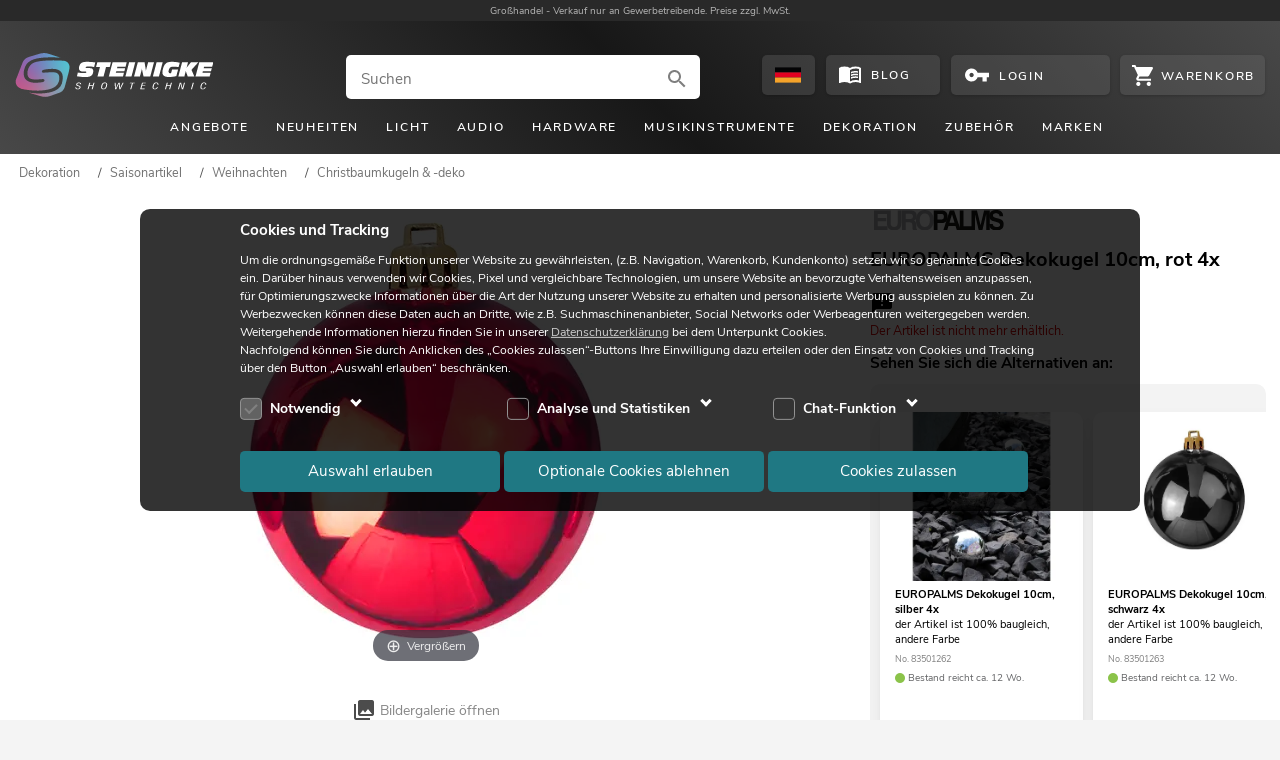

--- FILE ---
content_type: text/html; charset=UTF-8
request_url: https://www.steinigke.de/de/mpn83501260-europalms-dekokugel-10cm-rot-4x.html
body_size: 14726
content:
<!DOCTYPE html>
<html lang="de">
<head>
    <link href="https://www.steinigke.de/out/steinigke/src/fonts/nunito-sans-v5-latin-ext_latin-regular.woff2" as="font" crossorigin="anonymous">
    <link href="https://www.steinigke.de/out/steinigke/src/fonts/nunito-sans-v5-latin-ext_latin-300.woff2" as="font" crossorigin="anonymous">
    <link href="https://www.steinigke.de/out/steinigke/src/fonts/nunito-sans-v5-latin-ext_latin-600.woff2" as="font" crossorigin="anonymous">
    <link href="https://www.steinigke.de/out/steinigke/src/fonts/nunito-sans-v5-latin-ext_latin-700.woff2" as="font" crossorigin="anonymous">
    <link href="https://www.steinigke.de/out/steinigke/src/fonts/nunito-sans-v5-latin-ext_latin-800.woff2" as="font" crossorigin="anonymous">
    <link rel="apple-touch-icon" sizes="57x57" href="https://www.steinigke.de/out/steinigke/src/bg1/apple-touch-icon-57x57.png">
    <link rel="apple-touch-icon" sizes="60x60" href="https://www.steinigke.de/out/steinigke/src/bg1/apple-touch-icon-60x60.png">
    <link rel="apple-touch-icon" sizes="72x72" href="https://www.steinigke.de/out/steinigke/src/bg1/apple-touch-icon-72x72.png">
    <link rel="apple-touch-icon" sizes="76x76" href="https://www.steinigke.de/out/steinigke/src/bg1/apple-touch-icon-76x76.png">
    <link rel="apple-touch-icon" sizes="114x114" href="https://www.steinigke.de/out/steinigke/src/bg1/apple-touch-icon-114x114.png">
    <link rel="apple-touch-icon" sizes="120x120" href="https://www.steinigke.de/out/steinigke/src/bg1/apple-touch-icon-120x120">
    <link rel="apple-touch-icon" sizes="144x144" href="https://www.steinigke.de/out/steinigke/src/bg1/apple-touch-icon-144x144">
    <link rel="apple-touch-icon" sizes="152x152" href="https://www.steinigke.de/out/steinigke/src/bg1/apple-touch-icon-152x152">
    <link rel="apple-touch-icon" sizes="180x180" href="https://www.steinigke.de/out/steinigke/src/bg1/apple-touch-icon-180x180">
    <link rel="android-icon" sizes="192x192" href="https://www.steinigke.de/out/steinigke/src/bg1/android-icon-192x192.png">
    <link rel="icon" type="image/png" sizes="32x32" href="https://www.steinigke.de/out/steinigke/src/bg1/favicon-32x32.png">
    <link rel="icon" type="image/png" sizes="32x32" href="https://www.steinigke.de/out/steinigke/src/bg1/favicon-32x32.ico">
    <link rel="icon" type="image/png" sizes="16x16" href="https://www.steinigke.de/out/steinigke/src/bg1/favicon-16x16.png">
    <link rel="icon" type="image/png" sizes="16x16" href="https://www.steinigke.de/out/steinigke/src/bg1/favicon-16x16.ico">
    <link rel="icon" type="image/png" sizes="96x96" href="https://www.steinigke.de/out/steinigke/src/bg1/favicon-96x96.png">
    <link rel="icon" type="image/png" sizes="96x96" href="https://www.steinigke.de/out/steinigke/src/bg1/favicon-96x96.ico">
    <link rel="icon" type="image/png" sizes="32x32" href="https://www.steinigke.de/out/steinigke/src/bg1/favicon_apple.png">
    <link rel="icon" type="image/png" sizes="70x70" href="https://www.steinigke.de/out/steinigke/src/bg1/mstile-70x70.png">
    <link rel="icon" type="image/png" sizes="150x150" href="https://www.steinigke.de/out/steinigke/src/bg1/mstile-150x150.png">
    <link rel="icon" type="image/png" sizes="310x310" href="https://www.steinigke.de/out/steinigke/src/bg1/mstile-310x310.png">
        <meta name="viewport" content="initial-scale=1.0, width=device-width, maximum-scale=5, viewport-fit=cover">
    <meta http-equiv="Content-Type" content="text/html; charset=utf-8">
            <meta name="google-site-verification" content="GVkYdzRA3TQtYFbKP8lG5cewFMGNJpMW-tn0qTbWHco" />
            <title>EUROPALMS Dekokugel 10cm, rot 4x | Steinigke Onlineshop</title>
                    <meta name="description" content="Deko-Kugel aus Kunststoff für Innen- und Außendekoration ✓ Großhandelspreise ✓ Langjährige Erfahrung ✓ Über 9.000 Produkte ✓ Mengenrabatt">
                        <meta name="title" content="EUROPALMS Dekokugel 10cm, rot 4x | Steinigke Onlineshop">
                    <link rel="canonical" href="https://www.steinigke.de/de/mpn83501260-europalms-dekokugel-10cm-rot-4x.html">
                                        <link rel="alternate" href="https://www.steinigke.de/de/mpn83501260-europalms-dekokugel-10cm-rot-4x.html" hreflang="de-de" >
                                <link rel="alternate" href="https://www.steinigke.de/en/mpn83501260-europalms-deco-ball-10cm-red-4x.html" hreflang="en-de" >
                                <link rel="alternate" href="https://www.steinigke.de/en/mpn83501260-europalms-deco-ball-10cm-red-4x.html" hreflang="x-default" >
                                <link rel="alternate" href="https://www.steinigke.de/fr/mpn83501260-europalms-boule-decorative-10cm-rouge-4x.html" hreflang="fr-de" >
                                <link rel="alternate" href="https://www.steinigke.de/it/mpn83501260-europalms-sfera-decorativa-10-cm-rosso-4x.html" hreflang="it-de" >
                                <link rel="alternate" href="https://www.steinigke.at/de/mpn83501260-europalms-dekokugel-10cm-rot-4x.html" hreflang="de-at" >
                                <link rel="alternate" href="https://www.steinigke.at/en/mpn83501260-europalms-deco-ball-10cm-red-4x.html" hreflang="en-at" >
                                <link rel="alternate" href="https://www.steinigke.at/fr/mpn83501260-europalms-boule-decorative-10cm-rouge-4x.html" hreflang="fr-at" >
                                <link rel="alternate" href="https://www.steinigke.at/it/mpn83501260-europalms-sfera-decorativa-10-cm-rosso-4x.html" hreflang="it-at" >
                                <link rel="alternate" href="https://www.steinigke.fr/de/mpn83501260-europalms-dekokugel-10cm-rot-4x.html" hreflang="de-fr" >
                                <link rel="alternate" href="https://www.steinigke.fr/en/mpn83501260-europalms-deco-ball-10cm-red-4x.html" hreflang="en-fr" >
                                <link rel="alternate" href="https://www.steinigke.fr/fr/mpn83501260-europalms-boule-decorative-10cm-rouge-4x.html" hreflang="fr-fr" >
                                <link rel="alternate" href="https://www.steinigke.fr/it/mpn83501260-europalms-sfera-decorativa-10-cm-rosso-4x.html" hreflang="it-fr" >
                                <link rel="alternate" href="https://www.steinigke.it/de/mpn83501260-europalms-dekokugel-10cm-rot-4x.html" hreflang="de-it" >
                                <link rel="alternate" href="https://www.steinigke.it/en/mpn83501260-europalms-deco-ball-10cm-red-4x.html" hreflang="en-it" >
                                <link rel="alternate" href="https://www.steinigke.it/fr/mpn83501260-europalms-boule-decorative-10cm-rouge-4x.html" hreflang="fr-it" >
                                <link rel="alternate" href="https://www.steinigke.it/it/mpn83501260-europalms-sfera-decorativa-10-cm-rosso-4x.html" hreflang="it-it" >
                                <link rel="alternate" href="https://steinigke.de/de/mpn83501260-europalms-dekokugel-10cm-rot-4x.html" hreflang="de-de" >
                                <link rel="alternate" href="https://steinigke.de/en/mpn83501260-europalms-deco-ball-10cm-red-4x.html" hreflang="en-de" >
                                <link rel="alternate" href="https://steinigke.de/fr/mpn83501260-europalms-boule-decorative-10cm-rouge-4x.html" hreflang="fr-de" >
                                <link rel="alternate" href="https://steinigke.de/it/mpn83501260-europalms-sfera-decorativa-10-cm-rosso-4x.html" hreflang="it-de" >
                                <link rel="alternate" href="https://steinigke.at/de/mpn83501260-europalms-dekokugel-10cm-rot-4x.html" hreflang="de-at" >
                                <link rel="alternate" href="https://steinigke.at/en/mpn83501260-europalms-deco-ball-10cm-red-4x.html" hreflang="en-at" >
                                <link rel="alternate" href="https://steinigke.at/fr/mpn83501260-europalms-boule-decorative-10cm-rouge-4x.html" hreflang="fr-at" >
                                <link rel="alternate" href="https://steinigke.at/it/mpn83501260-europalms-sfera-decorativa-10-cm-rosso-4x.html" hreflang="it-at" >
                                <link rel="alternate" href="https://steinigke.fr/de/mpn83501260-europalms-dekokugel-10cm-rot-4x.html" hreflang="de-fr" >
                                <link rel="alternate" href="https://steinigke.fr/en/mpn83501260-europalms-deco-ball-10cm-red-4x.html" hreflang="en-fr" >
                                <link rel="alternate" href="https://steinigke.fr/fr/mpn83501260-europalms-boule-decorative-10cm-rouge-4x.html" hreflang="fr-fr" >
                                <link rel="alternate" href="https://steinigke.fr/it/mpn83501260-europalms-sfera-decorativa-10-cm-rosso-4x.html" hreflang="it-fr" >
                                <link rel="alternate" href="https://steinigke.it/de/mpn83501260-europalms-dekokugel-10cm-rot-4x.html" hreflang="de-it" >
                                <link rel="alternate" href="https://steinigke.it/en/mpn83501260-europalms-deco-ball-10cm-red-4x.html" hreflang="en-it" >
                                <link rel="alternate" href="https://steinigke.it/fr/mpn83501260-europalms-boule-decorative-10cm-rouge-4x.html" hreflang="fr-it" >
                                <link rel="alternate" href="https://steinigke.it/it/mpn83501260-europalms-sfera-decorativa-10-cm-rosso-4x.html" hreflang="it-it" >
    <link rel="shortcut icon" href="https://www.steinigke.de/favicon.ico">
            <link rel="stylesheet" href="https://www.steinigke.de/out/steinigke/src/cssV3.css?1764788133">
            <link rel="stylesheet" href="https://www.steinigke.de/out/steinigke/src/resp_magiczoom.css?1760541088">
            <link rel="stylesheet" href="https://www.steinigke.de/out/steinigke/src/cssV3details.css?1762349351">
            <link rel="stylesheet" href="https://www.steinigke.de/out/steinigke/src/cssV3list.css?1764788133">
            <link rel="stylesheet" href="https://www.steinigke.de/out/steinigke/src/resp_footer3.css?1762270298">
            <link rel="stylesheet" href="https://www.steinigke.de/out/steinigke/src/resp_cookiehint.css?1761302400">
</head>
<body>
<div class="supportOverlay"></div>
<div class="languagesOverlay"></div>
<div class="ajaxBasket"></div>
<div class="container">
    <div class="login-account-popup">
    </div>
    </div>
<script>
    // For googletagmanager
    // this pushData will be performed, when the cookies are accepted or rejected
    var pushData = null;
	    function AddToNoticeList1( oxid ){
                NotifyBox.open( oxid );
    }
</script>
<header>
    <div class="claim">
      <div class="container">
	        <div class="claim_text">
                <p><span>Großhandel - </span>Verkauf nur an Gewerbetreibende. Preise zzgl. MwSt.</p>
            </div>
      </div>
	</div>
    <div class="header-bg1">
	    <div class="container">
                <div class="logo"><a href="https://www.steinigke.de/">
                    <img src="https://www.steinigke.de/out/steinigke/src/svg/steinigke_logo_wh.svg" height="71" width="164" alt="Logo" title="">
                </a></div>
    <div class="search-overlay search-ausu no-sticky-ausu">
    <div class="search-input-container">
        <div class="search-input">
            <form action="https://www.steinigke.de/index.php?" method="get" onsubmit="submitSearch($(this),false);">
                <label class="invisible">Suchen</label>
                <input type="hidden" name="searchparam" value="">
                <input type="hidden" name="cl" value="search">
                <input type="hidden" name="searchType" value="products">
                <input  aria-label="Suchen" class="tmp_searchparam search-inc borderradius" type="search" placeholder="Suchen" autocomplete="off" spellcheck="false" autocapitalize="off" onfocus="searchFocus();" value="">
                <div onclick="submitSearch($(this.parentNode),true);" >
                                        <svg  class="search-svg" viewBox="0 0 24 24"  ><path d="M9.516 14.016c2.484 0 4.5-2.016 4.5-4.5s-2.016-4.5-4.5-4.5-4.5 2.016-4.5 4.5 2.016 4.5 4.5 4.5zm6 0 4.969 4.969-1.5 1.5-4.969-4.969v-.797l-.281-.281c-1.125.984-2.625 1.547-4.218 1.547C5.907 15.984 3 13.126 3 9.516S5.906 3 9.516 3s6.468 2.906 6.468 6.516c0 1.594-.562 3.093-1.547 4.218l.281.281h.798z"/></svg>
                                    </div>
            </form>
        </div>
    </div>
    <div class="search-autosuggest-container">
        <div class="search-autosuggest"></div>
    </div>
</div>
<div class="btn btn-language borderradius" onclick="selectLanguages('&qs=Y2w9ZGV0YWlscyZtZkxhbmc9ZGUmYW5pZD1BUlRJXzgzNTAxMjYw')">
  <div class="languageSelect">
      <svg  class="languageFlag" viewBox="0 0 41 24"  ><path fill="#030304" d="M0 0h41v7.996H0z"/><path fill="#E20021" d="M0 7.996h41v8.001H0z"/><path fill="#F5A32A" d="M0 15.997h41V24H0z"/><path fill="none" d="M0 0h41v24H0z"/><path fill="none" d="M0 0h41v24H0z"/></svg>
  </div>
</div>
<a class="btn btn-blog borderradius" aria-label="Blog" href="https://www.steinigke.de/de/blog/">
        <svg  class="btn-blog-icon svg_white" viewBox="0 0 24 24"  ><path d="M17.484 14.344q1.219 0 2.531.234v1.5q-.938-.234-2.531-.234-2.813 0-4.5.984V15.14q1.781-.797 4.5-.797zm-4.5-1.875q1.969-.797 4.5-.797 1.219 0 2.531.234v1.5q-.938-.234-2.531-.234-2.813 0-4.5.984v-1.688zm4.5-1.969q-2.813 0-4.5.984V9.843q1.875-.844 4.5-.844 1.219 0 2.531.234v1.547q-1.125-.281-2.531-.281zM21 18.516V6.985q-1.547-.469-3.516-.469-3.047 0-5.484 1.5V19.5q2.438-1.5 5.484-1.5 1.828 0 3.516.516zM17.484 4.5q3.563 0 5.531 1.5v14.578q0 .188-.164.352t-.352.164q-.141 0-.234-.047-1.922-1.031-4.781-1.031-3.047 0-5.484 1.5-2.016-1.5-5.484-1.5-2.531 0-4.781 1.078-.047 0-.117.023t-.117.023q-.188 0-.352-.141t-.164-.328V5.999q2.016-1.5 5.531-1.5 3.469 0 5.484 1.5 2.016-1.5 5.484-1.5z"/></svg>
        <div class="btn-blog-text">Blog</div>
</a>
    <div class="btn btn-account borderradius" onclick="openPopUpAccount(true);return false;">
                <svg  class="btn-account-icon" viewBox="0 0 24 24"  ><path fill="#FFF" d="M6.984 14.016C8.062 14.016 9 13.078 9 12s-.938-2.016-2.016-2.016-1.969.938-1.969 2.016.891 2.016 1.969 2.016zm5.672-4.032h10.359v4.032h-2.017v3.983h-3.983v-3.983h-4.359c-.797 2.344-3.047 3.983-5.672 3.983-3.328 0-6-2.672-6-6s2.672-6 6-6c2.625 0 4.875 1.641 5.672 3.985z"/></svg>
                <div class="btn-account-text"> Login </div>
    </div>
<div class="btn btn-cart borderradius" >
        <svg  class="btn-cart-icon svg_white" viewBox="0 0 24 24"  ><path d="M19.229 19.211c1.287 0 2.354 1.127 2.354 2.423S20.516 24 19.229 24c-1.301 0-2.418-1.07-2.418-2.366s1.117-2.423 2.418-2.423zM0 0h3.939l1.117 2.366h17.76c.676 0 1.184.564 1.184 1.239a.919.919 0 0 1-.17.563l-4.264 7.775a2.382 2.382 0 0 1-2.08 1.238H8.542l-1.066 1.973-.052.17c0 .169.104.281.272.281h13.886v2.422H7.19c-1.287 0-2.354-1.127-2.354-2.422 0-.396.104-.789.273-1.127l1.639-2.985-4.33-9.127H0V0zm7.19 19.211c1.3 0 2.418 1.127 2.418 2.423S8.49 24 7.19 24c-1.287 0-2.354-1.07-2.354-2.366s1.067-2.423 2.354-2.423z"/></svg>
            <div class="btn-cart-count" ></div>
		<div class="btn-cart-text">
			<div class="btn-cart-text-positions items">
			</div>
			<div class="btn-cart-text-positions no-items show">
				Warenkorb
			</div>
        </div>
    </div>
                  <div class="site-nav-toggle js_site_nav borderradius svg_white" ><svg  viewBox="0 0 24 24"  ><path d="M3 6h18v2.016H3V6zm0 6.984v-1.969h18v1.969H3zM3 18v-2.016h18V18H3z"/></svg></div>
        </div>
                <nav class="site-nav">
            <ul>
                                        <li data-level0='1' class="menu-item-has-children" data-cat-id="b33c76a92d0ebef985189c9f8b48591e" data-wagr="A0002000"><div >Angebote</div>
                        <div class="mega-menu">
                                                                                </div>
                                    </li>
                                            <li class="menu-item-no-children" ><a href="https://www.steinigke.de/index.php?cl=alist&cnid=fb01909ac2919c62dd4ef743182f9c2a">Neuheiten</a>
                                    </li>
                                        <li data-level0='3' class="menu-item-has-children" data-cat-id="a66293f81c88a824243fa2b675099073" data-wagr="Q1000000"><div >Licht</div>
                        <div class="mega-menu">
                                                                                </div>
                                    </li>
                                        <li data-level0='4' class="menu-item-has-children" data-cat-id="3fd29c5d24ff7f676faf8622d986a0a8" data-wagr="Q4000000"><div >Audio</div>
                        <div class="mega-menu">
                                                                                </div>
                                    </li>
                                        <li data-level0='5' class="menu-item-has-children" data-cat-id="a48d33a1ba2f33569ebba0738df6fae4" data-wagr="Q3000000"><div >Hardware</div>
                        <div class="mega-menu">
                                                                                </div>
                                    </li>
                                        <li data-level0='6' class="menu-item-has-children" data-cat-id="6a6cc08bf01ab183aa06656c8033018c" data-wagr="Q8000000"><div >Musikinstrumente</div>
                        <div class="mega-menu">
                                                                                </div>
                                    </li>
                                        <li data-level0='7' class="menu-item-has-children" data-cat-id="52f36f3504634f44d5c03960f660d26e" data-wagr="Q9000000"><div >Dekoration</div>
                        <div class="mega-menu">
                                                                                </div>
                                    </li>
                                        <li data-level0='8' class="menu-item-has-children" data-cat-id="d94075e8b714d0136fc1e916fb7ddda0" data-wagr="Q6000000"><div >Zubehör</div>
                        <div class="mega-menu">
                                                                                </div>
                                    </li>
                                        <li data-level0='9' class="menu-item-has-children" data-cat-id="cat__marken_" data-wagr="_marken_"><div >Marken</div>
                        <div class="mega-menu">
                                                                                </div>
                                    </li>
                            </ul>
        </nav>
    </div>
</header>
<nav class="site-nav-mob">
    <div class="closeButton white" onclick="closeMenu();"><div class="close_Overlay"></div></div>
    <div class="site-nav-level0-mob">
                    <ul class="sub-menu-mob " data-cat-id="b83099a25fe9fadebbcafbe38689221d" data-parent="5728430dd5b71f92d12494ea2dddc217" >
                    <li class='menu-level-back' data-cat-id='5728430dd5b71f92d12494ea2dddc217' data-parent='52f36f3504634f44d5c03960f660d26e' onclick='menuBack(this)'>
        <div class='item0' >
                            <div class='menu-icon arrow prev'></div><div class='menu-item'></div>
                    </div>
    </li>
            <li class='menu-level-show-all'  >
            <a class='item0' href="https://www.steinigke.de/de/dekoration/saisonartikel/weihnachten/cat-s9080200-1.html">
               <div class="item0-headline">Weihnachten</div>
                <div class='menu-item show-all'>Alle anzeigen</div>
            </a>
        </li>
            <li><a class='item0' href="https://www.steinigke.de/de/dekoration/saisonartikel/weihnachten/lichterketten/cat-t1050250-1.html"><img loading="lazy" src="https://media.steinigke.de/shop/category-images/img3/t1050250.jpg" alt="Link_Lichterketten" title="Lichterketten"><div class='sub-menu-item' > Lichterketten</div></a></li>
            <li><a class='item0' href="https://www.steinigke.de/de/dekoration/saisonartikel/weihnachten/weihnachtsbaeume/cat-t9080210-1.html"><img loading="lazy" src="https://media.steinigke.de/shop/category-images/img3/t9080210.jpg" alt="Link_Weihnachtsbäume" title="Weihnachtsbäume"><div class='sub-menu-item' > Weihnachtsbäume</div></a></li>
            <li><a class='item0' href="https://www.steinigke.de/de/dekoration/saisonartikel/weihnachten/weihnachts-gebinde/cat-t9080220-1.html"><img loading="lazy" src="https://media.steinigke.de/shop/category-images/img3/t9080220.jpg" alt="Link_Weihnachts-Gebinde" title="Weihnachts-Gebinde"><div class='sub-menu-item' > Weihnachts-Gebinde</div></a></li>
            <li><a class='item0' href="https://www.steinigke.de/de/dekoration/saisonartikel/weihnachten/weihnachtsfiguren-objekte/cat-t9080230-1.html"><img loading="lazy" src="https://media.steinigke.de/shop/category-images/img3/t9080230.jpg" alt="Link_Weihnachtsfiguren & -objekte" title="Weihnachtsfiguren & -objekte"><div class='sub-menu-item' > Weihnachtsfiguren & -objekte</div></a></li>
            <li><a class='item0' href="https://www.steinigke.de/de/dekoration/saisonartikel/weihnachten/christbaumkugeln-deko/cat-t9080240-1.html"><img loading="lazy" src="https://media.steinigke.de/shop/category-images/img3/t9080240.jpg" alt="Link_Christbaumkugeln & -deko" title="Christbaumkugeln & -deko"><div class='sub-menu-item' > Christbaumkugeln & -deko</div></a></li>
            <li><a class='item0' href="https://www.steinigke.de/de/dekoration/saisonartikel/weihnachten/weihnachtsdeko/cat-t9080250-1.html"><img loading="lazy" src="https://media.steinigke.de/shop/category-images/img3/t9080250.jpg" alt="Link_Weihnachtsdeko" title="Weihnachtsdeko"><div class='sub-menu-item' > Weihnachtsdeko</div></a></li>
            <li><a class='item0' href="https://www.steinigke.de/de/dekoration/saisonartikel/weihnachten/dekokugeln/cat-t9080260-1.html"><img loading="lazy" src="https://media.steinigke.de/shop/category-images/img3/t9080260.jpg" alt="Link_Dekokugeln" title="Dekokugeln"><div class='sub-menu-item' > Dekokugeln</div></a></li>
            <li><a class='item0' href="https://www.steinigke.de/de/dekoration/saisonartikel/weihnachten/zubehoer-fuer-weihnachtsdeko/cat-t9080290-1.html"><img loading="lazy" src="https://media.steinigke.de/shop/category-images/img3/t9080290.jpg" alt="Link_Zubehör für Weihnachtsdeko" title="Zubehör für Weihnachtsdeko"><div class='sub-menu-item' > Zubehör für Weihnachtsdeko</div></a></li>
            </ul>
                <div class="dummyULAdd"></div>
    </div>
</nav>
<div class="mob-search-overlay search-ausu">
        <div class="search-input-container">
        <div class="search-input">
            <form action="https://www.steinigke.de/index.php?" method="get" onsubmit="submitSearch($(this),false);">
                <label class="invisible">Suchen</label>
                <input type="hidden" name="searchparam" value="">
                <input type="hidden" name="cl" value="search">
                <input type="hidden" name="searchType" value="products">
                <input class="tmp_searchparam search-mob borderradius" type="search" aria-label="Suchen" placeholder="Suchen" autocomplete="off" spellcheck="false" autocapitalize="off" value="">
                <div onclick="submitSearch($(this.parentNode),true);" >
                    <svg  class="search-svg" viewBox="0 0 24 24"  ><use  href="#search" ></use></svg>
                </div>
            </form>
        </div><div class="mob-search-close" onclick="closeMobSearch();"><div class="svg_white menu-icon"><svg  viewBox="0 0 24 24"  ><use  href="#close" ></use></svg></div></div>
    </div>
    <div class="search-autosuggest">
    </div>
</div>
<noscript>
    <div class="container header-js-alert" >
        Für die richtige Funktion braucht dieser Shop javascript! Bitte schalten Sie dieses ein.
    </div>
</noscript>
<div class="sticky-container">
    <nav class="sticky-navi">
        <div class="header-bg1">
            <div class="container">
                <div class="logo"><a href="/">
                        <img src="https://www.steinigke.de/out/steinigke/src/svg/steinigke_logo_wh.svg" height="71" width="164" alt="Steinigke Showtechnic Logo" title="Steinigke Showtechnic">
                    </a></div>
    <div class="search-overlay search-ausu sticky-ausu">
    <div class="search-input-container">
        <div class="search-input">
            <form action="https://www.steinigke.de/index.php?" method="get" onsubmit="submitSearch($(this),false);">
                <label class="invisible">Suchen</label>
                <input type="hidden" name="searchparam" value="">
                <input type="hidden" name="cl" value="search">
                <input type="hidden" name="searchType" value="products">
                <input  aria-label="Suchen" class="tmp_searchparam search-inc borderradius" type="search" placeholder="Suchen" autocomplete="off" spellcheck="false" autocapitalize="off" onfocus="searchFocus();" value="">
                <div onclick="submitSearch($(this.parentNode),true);" >
                                        <svg  class="search-svg" viewBox="0 0 24 24"  ><use  href="#search" ></use></svg>
                                    </div>
            </form>
        </div>
    </div>
    <div class="search-autosuggest-container">
        <div class="search-autosuggest"></div>
    </div>
</div>
<div class="btn btn-language borderradius" onclick="selectLanguages('&qs=Y2w9ZGV0YWlscyZtZkxhbmc9ZGUmYW5pZD1BUlRJXzgzNTAxMjYw')">
  <div class="languageSelect">
      <svg  class="languageFlag" viewBox="0 0 41 24"  ><path fill="#030304" d="M0 0h41v7.996H0z"/><path fill="#E20021" d="M0 7.996h41v8.001H0z"/><path fill="#F5A32A" d="M0 15.997h41V24H0z"/><path fill="none" d="M0 0h41v24H0z"/><path fill="none" d="M0 0h41v24H0z"/></svg>
  </div>
</div>
<a class="btn btn-blog borderradius" aria-label="Blog" href="https://www.steinigke.de/de/blog/">
        <svg  class="btn-blog-icon svg_white" viewBox="0 0 24 24"  ><path d="M17.484 14.344q1.219 0 2.531.234v1.5q-.938-.234-2.531-.234-2.813 0-4.5.984V15.14q1.781-.797 4.5-.797zm-4.5-1.875q1.969-.797 4.5-.797 1.219 0 2.531.234v1.5q-.938-.234-2.531-.234-2.813 0-4.5.984v-1.688zm4.5-1.969q-2.813 0-4.5.984V9.843q1.875-.844 4.5-.844 1.219 0 2.531.234v1.547q-1.125-.281-2.531-.281zM21 18.516V6.985q-1.547-.469-3.516-.469-3.047 0-5.484 1.5V19.5q2.438-1.5 5.484-1.5 1.828 0 3.516.516zM17.484 4.5q3.563 0 5.531 1.5v14.578q0 .188-.164.352t-.352.164q-.141 0-.234-.047-1.922-1.031-4.781-1.031-3.047 0-5.484 1.5-2.016-1.5-5.484-1.5-2.531 0-4.781 1.078-.047 0-.117.023t-.117.023q-.188 0-.352-.141t-.164-.328V5.999q2.016-1.5 5.531-1.5 3.469 0 5.484 1.5 2.016-1.5 5.484-1.5z"/></svg>
        <div class="btn-blog-text">Blog</div>
</a>
    <div class="btn btn-account borderradius" onclick="openPopUpAccount(true);return false;">
                <svg  class="btn-account-icon" viewBox="0 0 24 24"  ><use  href="#vpn_key" ></use></svg>
                <div class="btn-account-text"> Login </div>
    </div>
<div class="btn btn-cart borderradius" >
        <svg  class="btn-cart-icon svg_white" viewBox="0 0 24 24"  ><use  href="#shopping_cart" ></use></svg>
            <div class="btn-cart-count" ></div>
		<div class="btn-cart-text">
			<div class="btn-cart-text-positions items">
			</div>
			<div class="btn-cart-text-positions no-items show">
				Warenkorb
			</div>
        </div>
    </div>
             </div>
         </div>
    </nav>
</div>
<div class="back-to-top-wrapper">
<a href="#top" class="back-to-top" aria-label="back to top of the page"><div class="arrow expand_less"></div></a>
</div>
<style>
    .button_container {
		opacity: 0;
	}
	.resp_details .nav-breadcrumb {
		opacity: 0;
	}
	.resp_details .product-title_mobile {
		height: 40px;
	}
</style>
<script>
    // override the pushData decleared in _header
    pushData = { event: "view_item", ecommerce: { items: [ {"item_category":"Dekoration","item_category2":"Saisonartikel","item_category3":"Weihnachten","item_category4":"Christbaumkugeln & -deko","item_id":"83501260","item_name":"Dekokugel 10cm, rot 4x","currency":"EUR","index":0,"item_brand":"EUROPALMS","quantity":1,"price":"0.00"} ] }};
    function showButtons(obj, obj1, sAjax)
    {
        closeLanguages();
        closeMegaMenu();
        closeAutosuggest();
		$(obj).scrollTop(0);            // scroll to top of the element
        $('.overlaySideMenu').show();
        setBodyNoScroll();
        if( !obj.hasClass("loaded") ){
            obj.addClass('loaded');
            obj1.load('/ajax.php?cl=mfajax&mode=html&fnc='+sAjax+'&product=' + '83501260', function () {
                obj.addClass('moveLeft');
            });
        }
        else
            obj.addClass('moveLeft');
    }
    function closeDetailsOverlay(){
        $('.details-overlay').removeClass('moveLeft');
        $('.details-overlay').removeClass('opened');
        $('.overlaySideMenu').hide();
        removeBodyNoScroll();
    }
	function calcBreadcrumb() {
	    // calculate, wheter the breadcrumb must be truncated on the left side to fit into one line
		// get all children
		// aChild[0] is the dummy element ... which is show when the braedcrumb is truncated on the left side
		if( $('.nav-breadcrumb').length){
			aChilds = $('.nav-breadcrumb')[0].children;
			let nLen = aChilds.length;
			if( nLen > 0 ) {
				let widthDummy = 	$(aChilds[0]).outerWidth();
				let overallWidth = 	$('.nav-breadcrumb').innerWidth();
				overallWidth -= 35;   // for additiona space
				let neededWidth = 0;
				// calculate how many items can be shown
				for( iShow = nLen-1; iShow >= 1; iShow-- ) {
					nWidthItem = $(aChilds[iShow]).outerWidth();
					if( neededWidth + widthDummy + nWidthItem > overallWidth )
						break;
					neededWidth += nWidthItem;
				}
				// show/hide the dummy element
				if( iShow > 0 ) {
					$(aChilds[0]).css("display","inline-block");   // show does not work, since display:block will be set.
				}
				else
					$(aChilds[0]).hide();
				// show/hide the truncated items
				for( i = 1; i < nLen; i++ ) {
					if( i <= iShow )
						$(aChilds[i]).hide();
					else
						$(aChilds[i]).show();
				}
			}
		}
		$('.nav-breadcrumb').css('opacity','1');
	}
</script>
<script>
    function downloadClicked( filename, catname ){
        disableBlending();
    }
    function AddToNoticeList(  ){
                NotifyBox.open('ARTI_83501260');
    }
    function _loadAccessoryFor( obj, articleId,count){
        $arrow = $('.accessoryFor-list .js-arrow');
        if( !$('.accessoryFor-list .js-item-more').hasClass("loaded")){
            $('.accessoryFor-list .js-item-more').addClass("loaded");
            $.ajax({
                url: baseDir+'ajax.php?mode=html&cl=mfajax&fnc=getAccessoryFor&aid='+articleId+'&count='+count,
                success: function (data) {
                    if( data != 'undefined' ) {
                        $parent = $('.accessoryFor-list .js-item-more')
                        $(data).insertBefore($parent);
                        $arrow.removeClass('down');
                        $arrow.addClass('up');
                    }
                }
            });
        }
        else {
            if( $(".accessoryfor-expanded").length > 0 ){
                if( $arrow.hasClass("up")) {
                    $arrow.removeClass('up');
                    $arrow.addClass('down');
                    $(".accessoryfor-expanded").fadeOut(200);
                }
                else {
                    $arrow.removeClass('down');
                    $arrow.addClass('up');
                    $(".accessoryfor-expanded").fadeIn(200);
                }
            }
        }
    }
    function expandFeature() {
        if( $('.features').hasClass('fadeOut')) {
            let height = $(".feature_body1").height() +50;
//            console.log(height);
            $('.feature_body').animate({ 'max-height': height+'px' }, 200, function () {$('.features').removeClass('fadeOut'); });
        }
        else {
            $('.feature_body').animate({ 'max-height': '250px' }, 200, function () {$('.features').addClass('fadeOut'); });
			let currentScrollPosition = $(window).scrollTop();
			let firstFeaturePosition = $(".features")[0].offsetTop;
			if( currentScrollPosition > firstFeaturePosition + 100) {
	            $('body,html').animate({ scrollTop: firstFeaturePosition }, 200);
			}
        }
    }
    function calculateShowButtons( ) {
        $more = $('.js_pictMoreButton');
        $more.remove();
        $button_container = $('.button_container');
        if( $button_container.length > 0 ){
            aChilds = $('.button_container')[0].children;
            $( aChilds ).css('opacity', '1');
            let showMore = false;
//            console.log(aChilds)
            for( i=0; i < aChilds.length;i++){
                if( aChilds[i].offsetTop > 80 ) {  // check whether a Child is in the third row.
                    showMore = true;
                    break;
                }
            }
            if( showMore ) {
			    // a Child is in the third row --> show the button pictMore
				iHide = i;
				while( ( $button_container[0].clientWidth - aChilds[iHide-1].offsetLeft - aChilds[iHide-1].clientWidth ) < 70 ) {   // is the space sufficient for pictMore?
					if( aChilds[iHide-1].offsetLeft < 10 )
						break;
					iHide--;
				}
				// hide the Childs in the third row
                for( j=iHide; j < aChilds.length;j++){
                    $( aChilds[j] ).css('opacity', '0');
                }
				// add the button pictMore
                iPictMore = aChilds.length - iHide;
                textMore = "+" + iPictMore;
                $("<div class='button_details js_pictMoreButton' ><div class='js_buttonMore buttonMore' onclick='showButtons($(\".ajaxButtons\"), $(\".ajaxButtons .container-data\"), \"getButtons\");'>"+textMore+"</div></div>").insertAfter(aChilds[iHide - 1]);
            }
        }
		$button_container.css('opacity', '1');
    }
    function expandInGroup(obj) {
        $more = $('.article-group-item-more');
        if( $more.hasClass('expanded')) {
            $more.fadeOut(200);
            $more.removeClass('expanded');
            obj.innerText = "Weitere Sets";
        }
        else {
            $more.fadeIn(200);
            $more.addClass('expanded');
            obj.innerText = "Weniger Sets";
        }
    }
</script>
<div class="page resp_details">
	<div class="details-overlay ajaxButtons">
		<div class="container-data" ></div>
	</div>
	<div class="details-overlay ajaxTech-data">
		<div class="container-data" ></div>
	</div>
	<div class="details-overlay ajaxSpareParts">
		<div class="container-data" ></div>
	</div>
	<div class="details-overlay ajaxDocuments">
		<div class="container-data" ></div>
	</div>
	<div class="details-overlay ajaxManuals">
		<div class="container-data" ></div>
	</div>
    <div class="details-overlay ajaxPicture">
        <div class="container-data" ></div>
    </div>
    <div class="details-overlay ajaxBStock">
        <div class="container-data" ></div>
    </div>
    <div class="details-overlay ajaxDealers">
        <div class="container-data" ></div>
    </div>
	<div class="details-overlay ajaxHersteller">
		<div class="container-data" ></div>
	</div>
	<div class="details-overlay ajaxLieferumfang">
		<div class="container-data" ></div>
	</div>
    <div class="wrapper">
        <div class="container">
			<div class="details_grid">
				                    <script type="application/ld+json">
                        {
                          "@context": "https://schema.org",
                          "@type": "BreadcrumbList",
                          "itemListElement": [{
                                                    "@type": "ListItem",
                            "position": "1",
                            "name": "Dekoration",
                            "item": "https://www.steinigke.de/de/dekoration/cat-q9000000-1.html"
                           } , { 
                                                    "@type": "ListItem",
                            "position": "2",
                            "name": "Saisonartikel",
                            "item": "https://www.steinigke.de/de/dekoration/saisonartikel/cat-r9080000-1.html"
                           } , { 
                                                    "@type": "ListItem",
                            "position": "3",
                            "name": "Weihnachten",
                            "item": "https://www.steinigke.de/de/dekoration/saisonartikel/weihnachten/cat-s9080200-1.html"
                           } , { 
                                                    "@type": "ListItem",
                            "position": "4",
                            "name": "Christbaumkugeln &amp; -deko",
                            "item": "https://www.steinigke.de/de/dekoration/saisonartikel/weihnachten/christbaumkugeln-deko/cat-t9080240-1.html"
                                                }]
                     }
                    </script>
                    <div class="breadcrumb_grid">
					<div class="nav-breadcrumb">
                        <!--  breadcrumb --><div class="breadcrumb-item dummy" > <a href="https://www.steinigke.de/de/dekoration/cat-q9000000-1.html">...</a></div><div class="breadcrumb-item" ><a href="https://www.steinigke.de/de/dekoration/cat-q9000000-1.html">Dekoration </a></div><div class="breadcrumb-item" >&nbsp;/&nbsp;<a href="https://www.steinigke.de/de/dekoration/saisonartikel/cat-r9080000-1.html">Saisonartikel </a></div><div class="breadcrumb-item" >&nbsp;/&nbsp;<a href="https://www.steinigke.de/de/dekoration/saisonartikel/weihnachten/cat-s9080200-1.html">Weihnachten </a></div><div class="breadcrumb-item" >&nbsp;/&nbsp;<a href="https://www.steinigke.de/de/dekoration/saisonartikel/weihnachten/christbaumkugeln-deko/cat-t9080240-1.html">Christbaumkugeln &amp; -deko </a></div>                    </div>
				</div>
				<div class="image_grid">
					<div class="product-image-container">
            <h1 class="product-title_mobile"><span>EUROPALMS Dekokugel 10cm, rot 4x</span></h1>
						<figure class="product-image">
    <script>
        var sImageUrl = "";
        function downloadImage( sUrl )
        {
            if( sImageUrl !== "")
                sUrl = sImageUrl;
            window.open(sUrl);
        }
                var mzOptions = {
            textClickZoomHint:	'Zum Vergrößern anklicken',
            textHoverZoomHint:	'Vergrößern',
            onZoomReady: function() {
                                var img = $(".mz-lens img");
                if( img.length > 0){
                    img[0].setAttribute("alt","zoom-image");
                }
                var img1 = $(".mz-zoom-window img");
                if( img1.length > 0){
                    img1[0].setAttribute("alt","zoom-image-window");
                }
				console.log('onReady', arguments[0]);
                MagicZoom.switchTo('zoom-v',0);
//                MagicZoom.next();
//                MagicZoom.switchTo('zoom-v',2);
            },
            onUpdate: function(zoom_id, previous_image_selector, new_image_selector) {
                //console.log('onUpdated', arguments[0], arguments[1], arguments[2]);
                console.log('onUpdated', zoom_id, previous_image_selector, new_image_selector);
				checkMagicZoom( "");
//                alert("update");
            },
            onZoomIn: function() {
         //       console.log('onZoomIn', arguments[0]);
            },
            onZoomOut: function() {
         //       console.log('onZoomOut', arguments[0]);
            },
            onExpandOpen: function() {
         //       console.log('onExpandOpen', arguments[0]);
            },
            onExpandClose: function() {
         //       console.log('onExpandClosed', arguments[0]);
            }
        };
        var mzMobileOptions  = {
            textClickZoomHint:	'Zum Vergrößern: Doppelklick oder aufziehen',
            textHoverZoomHint:	'Zum Vergrößern antippen',
        };
        let textMorePictureScroll = "";
        function expandThumbs( direction )
        {
			console.log(direction);
			// check whether the thumbnails must been expanded
            $oSlider = $('.slider');
            if( !$oSlider.hasClass("expanded") ){
				// check only, if the thumbs are not already expanded
				aChilds = $('.product-image-slider1')[0].children;
				if( aChilds.length > 1 ) {
					lastChild = aChilds[aChilds.length-1];
					// check whether thumbs can be expanded
					if( lastChild.offsetTop > 10 ) {
						iLastActive = -1;
						// get the active thumb
						for( i = 0; i < aChilds.length; i++) {
							if( $(aChilds[i].children[0]).hasClass("mz-thumb-selected")) {
								iLastActive = i;
								break;
							}
						}
						// check whether the buttonMore is the next selected, if so, expand the thumbs
						if( iLastActive >= 0 && iLastActive + 1 < aChilds.length ) {
							if( $(aChilds[iLastActive+1].children[0]).hasClass("js_buttonMore") ) {
								showThumbs( );
							}
						}
						if(direction=="prev" && iLastActive == 0 )
							showThumbs( );
					}
				}
			}
		}
        function showThumbs( )
        {
			// toggle the thumbs
            $oSlider = $('.slider');
            $oSlider.toggleClass("expanded");
            $more = $('.js_buttonMore');
            $more.toggleClass("expanded");
            if( $oSlider.hasClass("expanded"))
                $more[0].innerText = "";
            else
                $more[0].innerText = textMorePictureScroll ;
        }
        function calculateShowThumbs( )
        {
            $more = $('.js_pictMore');
            $more.remove();
			$slider1 = $('.product-image-slider1');
			if( $slider1.length > 0 ) {
                var offsetTopSlider = $slider1[0].offsetTop;
				aChilds = $('.product-image-slider1')[0].children;
				let showMore = false;
				for( i=0; i < aChilds.length;i++){
					if( aChilds[i].offsetTop - offsetTopSlider > 10 ) {
						showMore = true;
						break;
					}
				}
				if( showMore ) {
					iPictMore = aChilds.length - i + 1;
					textMorePictureScroll = "+" + iPictMore;
					if( $('.slider').hasClass("expanded")) {
						text = "";
						$("<div class='slider-item js_pictMore'><div class='js_buttonMore buttonMore expanded' onclick='showThumbs();'>"+text+"</div></div>").insertAfter(aChilds[i - 2]);
					}
					else {
						text = textMorePictureScroll ;
						$("<div class='slider-item js_pictMore'><div class='js_buttonMore buttonMore' onclick='showThumbs();'>"+text+"</div></div>").insertAfter(aChilds[i - 2]);
					}
				}
			}
			$slider1.css('opacity', '1');
        }
        function checkMagicZoom( direction )
        {
			let $aFigure = $(".mz-figure");
			let heigth = $aFigure.height();
			if( heigth > 500 ) {
				console.log("mz-figure zu hoch "+heigth );
                //MagicZoom.next('zoom-v');
                //MagicZoom.next('zoom-v');
                //MagicZoom.next('zoom-v');
				setTimeout(function() {
	                MagicZoom.switchTo('zoom-v',0);
				}, 1000);
			}
			if( direction != "")
				expandThumbs( direction );
		}
    </script>
    <style>
		.product-image-slider1 {
			opacity:0;
		}
    </style>
        <div class="zoom-gallery">
							<div class="my-slider-custom-button">
					<div class="zoom-slider-prev arrow3 small left" onclick="MagicZoom.prev('zoom-v');checkMagicZoom( 'prev' );"></div>
					<div class="zoom-slider-next arrow3 small right" onclick="MagicZoom.next('zoom-v');checkMagicZoom( 'next' );"></div>
				</div>
			            <div class="zoom-gallery1">
                <script>  /* set the initial height. Otherweise the display could "flash up" when the zoom image is finally loaded. */
                          /* the function is cleard during window.resize*/
/*                    var w = document.getElementsByClassName("zoom-gallery1");
                    var nWidth = w[0].clientWidth;
                    var nHeight = ( nWidth > 640 ) ? 480 : 480 / 640 * nWidth;
                    w[0].style.height = nHeight+"px";
                    w[0].setAttribute("style","height:"+nHeight+"px");*/
                </script>
                <div data-slide-id="zoom" class="zoom-gallery-slide active" >
                    <a href="https://media.steinigke.de/images/71600/01/83501260a.jpg"  data-options="lazyZoom: true;" class="MagicZoom" id="zoom-v">
                        <img src="https://media.steinigke.de/images/7640p/01/83501260a.webp" title="EUROPALMS Dekokugel 10cm, rot 4x" alt="Deko-Kugel aus Kunststoff für Innen- und Außendekoration-MainBild">
                    </a>
                </div>
                <div data-slide-id="video" class="zoom-gallery-slide video-slide">
                                    </div>
            </div>
            <div class="downloadImage0">
                <div class="downloadImage" onclick="showButtons($('.ajaxPicture'), $('.ajaxPicture .container-data'), 'getPictOverlay');">
                    <div class="svg_std_dims"><svg  viewBox="0 0 24 24"  ><use  href="#photo_library" ></use></svg></div>
    		        <div class="text">Bildergalerie öffnen</div>
                </div>
            </div>
            <div class="picture-title">Detailbilder (4 insgesamt)</div>
            				<div class="slider product-image-slider1 borderradius">
                    <div class="slider-item">  									<a class="active mz-thumb-selected" data-slide-id="zoom" data-zoom-id="zoom-v" data-options="lazyZoom: true;" data-image="https://media.steinigke.de/images/7640p/01/83501260a.webp" href="https://media.steinigke.de/images/71600/01/83501260a.jpg" ><img loading="lazy" src="https://media.steinigke.de/images/780p/01/83501260a.webp" title="EUROPALMS Dekokugel 10cm, rot 4x" alt="Deko-Kugel aus Kunststoff für Innen- und Außendekoration-Bild-1"></a></div><div class="slider-item">  									<a data-slide-id="zoom" data-zoom-id="zoom-v" data-options="lazyZoom: true;" data-image="https://media.steinigke.de/images/7640p/01/83501260b.webp" href="https://media.steinigke.de/images/71600/01/83501260b.jpg" ><img loading="lazy" src="https://media.steinigke.de/images/780p/01/83501260b.webp" title="EUROPALMS Dekokugel 10cm, rot 4x" alt="Deko-Kugel aus Kunststoff für Innen- und Außendekoration-Bild-2"></a></div><div class="slider-item">  									<a data-slide-id="zoom" data-zoom-id="zoom-v" data-options="lazyZoom: true;" data-image="https://media.steinigke.de/images/7640p/01/83501260d.webp" href="https://media.steinigke.de/images/71600/01/83501260d.jpg" ><img loading="lazy" src="https://media.steinigke.de/images/780p/01/83501260d.webp" title="EUROPALMS Dekokugel 10cm, rot 4x" alt="Deko-Kugel aus Kunststoff für Innen- und Außendekoration-Bild-3"></a></div><div class="slider-item">  									<a data-slide-id="zoom" data-zoom-id="zoom-v" data-options="lazyZoom: true;" data-image="https://media.steinigke.de/images/7640p/01/83501260e.webp" href="https://media.steinigke.de/images/71600/01/83501260e.jpg" ><img loading="lazy" src="https://media.steinigke.de/images/780p/01/83501260e.webp" title="EUROPALMS Dekokugel 10cm, rot 4x" alt="Deko-Kugel aus Kunststoff für Innen- und Außendekoration-Bild-4"></a></div>
				</div>
			        </div>
													</figure>
					</div>
				</div>
				<div class="price_grid">
																		<a href="https://www.steinigke.de/Europalms/">
												<img loading="lazy" class="logo_details_desktop" src="https://www.steinigke.de/out/steinigke/src/svg/logos/europalms.svg" alt="EUROPALMS">
													</a>
											                    <h1 class="product-title_desktop"><span>EUROPALMS Dekokugel 10cm, rot 4x</span></h1>
					<div class="pricebox">
                        <div class="clear"></div>                          
                        <div class="clear"></div>                           <div class="price">
    <div class="product-links-deleted detail">
		<div class="icon-deleted-product"><svg  viewBox="0 0 24 24"  ><use  href="#announcement" ></use></svg></div>
                    <b>Der Artikel ist nicht mehr erhältlich.</b>
    </div>
</div>
                                                                                                                <div class="alternative1-header">Sehen Sie sich die Alternativen an:</div>
                                <div class="alternative1" >
    <div class="my-slider-container custom-slider-container-acc">
        <div class="my-slider-custom-button">
            <div class="alternatives1-slider-button slider-acc-button arrow3 left"></div>
            <div class="alternatives1-slider-button slider-acc-button arrow3 right"></div>
        </div>
        <div class="my-slider-slider alternatives1">
            <div class="accessory-item"><a class="item-link" href="https://www.steinigke.de/de/mpn83501262-europalms-dekokugel-10cm-silber-4x.html">
                        <div class="accessory-img-container"><div class="accessory-img-img"><picture><source srcset="https://media.steinigke.de/images/7425p/01/83501262a.webp" type="image/webp"><img loading="lazy" class="item-img" src="https://media.steinigke.de/images/7425p/01/83501262a.webp" alt="Deko-Kugel aus Kunststoff für Innen- und Außendekoration" title="EUROPALMS Dekokugel 10cm, silber 4x"  ></picture></div></div><div class="item-info"><div class="item-title">EUROPALMS Dekokugel 10cm, silber 4x</div><div class="acc_remark">der Artikel ist 100% baugleich, andere Farbe</div><div class="article-number-acc">No. 83501262</div><div class="eec-label">
</div><div class="product-availability green"><div class="availability-circle green"></div><div class="availability-text">Bestand reicht ca. 12 Wo.</div></div><div class="resp-product-price-box"><div class="item-price"><div class="theprice list">4,90&nbsp;<span class="currency-unit">€</span></div></div></div></a><form action="https://www.steinigke.de/index.php?" method="post"><div class="product-tobasket"><input aria-label="Anzahl" class="product-tobasket-amount borderradius" type="number" name="am" value="1" min=1 ><input class="invisible" type="submit" value="" onclick="return BasketBox.open(this,'ARTI_83501262');"><div class="product-tobasket-submit borderradius" onclick="return BasketBox.open(this,'ARTI_83501262');"><svg  class="product-tobasket-submit-icon svg_white" viewBox="0 0 24 24"  ><use  href="#shopping_cart" ></use></svg><!--<div>in den Warenkorb</div>--></div></div></form></div></div><div class="accessory-item"><a class="item-link" href="https://www.steinigke.de/de/mpn83501263-europalms-dekokugel-10cm-schwarz-4x.html">
                        <div class="accessory-img-container"><div class="accessory-img-img"><picture><source srcset="https://media.steinigke.de/images/7425p/01/83501263a.webp" type="image/webp"><img loading="lazy" class="item-img" src="https://media.steinigke.de/images/7425p/01/83501263a.webp" alt="Deko-Kugel aus Kunststoff für Innen- und Außendekoration" title="EUROPALMS Dekokugel 10cm, schwarz 4x"  ></picture></div></div><div class="item-info"><div class="item-title">EUROPALMS Dekokugel 10cm, schwarz 4x</div><div class="acc_remark">der Artikel ist 100% baugleich, andere Farbe</div><div class="article-number-acc">No. 83501263</div><div class="eec-label">
</div><div class="product-availability green"><div class="availability-circle green"></div><div class="availability-text">Bestand reicht ca. 12 Wo.</div></div><div class="resp-product-price-box"><div class="item-price"><div class="theprice list">4,90&nbsp;<span class="currency-unit">€</span></div></div></div></a><form action="https://www.steinigke.de/index.php?" method="post"><div class="product-tobasket"><input aria-label="Anzahl" class="product-tobasket-amount borderradius" type="number" name="am" value="1" min=1 ><input class="invisible" type="submit" value="" onclick="return BasketBox.open(this,'ARTI_83501263');"><div class="product-tobasket-submit borderradius" onclick="return BasketBox.open(this,'ARTI_83501263');"><svg  class="product-tobasket-submit-icon svg_white" viewBox="0 0 24 24"  ><use  href="#shopping_cart" ></use></svg><!--<div>in den Warenkorb</div>--></div></div></form></div></div><div class="accessory-item"><a class="item-link" href="https://www.steinigke.de/de/mpn83501264-europalms-dekokugel-10cm-weiss-4x.html">
                        <div class="accessory-img-container"><div class="accessory-img-img"><picture><source srcset="https://media.steinigke.de/images/7425p/01/83501264a.webp" type="image/webp"><img loading="lazy" class="item-img" src="https://media.steinigke.de/images/7425p/01/83501264a.webp" alt="Deko-Kugel aus Kunststoff für Innen- und Außendekoration" title="EUROPALMS Dekokugel 10cm, weiß 4x"  ></picture></div></div><div class="item-info"><div class="item-title">EUROPALMS Dekokugel 10cm, weiß 4x</div><div class="acc_remark">der Artikel ist 100% baugleich, andere Farbe</div><div class="article-number-acc">No. 83501264</div><div class="eec-label">
</div><div class="product-availability green"><div class="availability-circle green"></div><div class="availability-text">Bestand reicht ca. 12 Wo.</div></div><div class="resp-product-price-box"><div class="item-price"><div class="theprice list">4,90&nbsp;<span class="currency-unit">€</span></div></div></div></a><form action="https://www.steinigke.de/index.php?" method="post"><div class="product-tobasket"><input aria-label="Anzahl" class="product-tobasket-amount borderradius" type="number" name="am" value="1" min=1 ><input class="invisible" type="submit" value="" onclick="return BasketBox.open(this,'ARTI_83501264');"><div class="product-tobasket-submit borderradius" onclick="return BasketBox.open(this,'ARTI_83501264');"><svg  class="product-tobasket-submit-icon svg_white" viewBox="0 0 24 24"  ><use  href="#shopping_cart" ></use></svg><!--<div>in den Warenkorb</div>--></div></div></form></div></div><div class="accessory-item"><a class="item-link" href="https://www.steinigke.de/de/mpn83501268-europalms-dekokugel-10cm-schwarz-glitzer-4x.html">
                        <div class="accessory-img-container"><div class="accessory-img-img"><picture><source srcset="https://media.steinigke.de/images/7425p/01/83501268a.webp" type="image/webp"><img loading="lazy" class="item-img" src="https://media.steinigke.de/images/7425p/01/83501268a.webp" alt="Dekokugel aus Kunststoff für Innendekoration" title="EUROPALMS Dekokugel 10cm, schwarz, glitzer 4x"  ></picture></div></div><div class="item-info"><div class="item-title">EUROPALMS Dekokugel 10cm, schwarz, glitzer 4x</div><div class="acc_remark">der Artikel ist 100% baugleich, andere Farbe</div><div class="article-number-acc">No. 83501268</div><div class="eec-label">
</div><div class="product-availability green"><div class="availability-circle green"></div><div class="availability-text">Bestand reicht ca. 12 Wo.</div></div><div class="resp-product-price-box"><div class="item-price"><div class="theprice list">5,50&nbsp;<span class="currency-unit">€</span></div></div></div></a><form action="https://www.steinigke.de/index.php?" method="post"><div class="product-tobasket"><input aria-label="Anzahl" class="product-tobasket-amount borderradius" type="number" name="am" value="1" min=1 ><input class="invisible" type="submit" value="" onclick="return BasketBox.open(this,'ARTI_83501268');"><div class="product-tobasket-submit borderradius" onclick="return BasketBox.open(this,'ARTI_83501268');"><svg  class="product-tobasket-submit-icon svg_white" viewBox="0 0 24 24"  ><use  href="#shopping_cart" ></use></svg><!--<div>in den Warenkorb</div>--></div></div></form></div></div>        </div>
		<div class="alternatives1-progress my-slider-position-bar" >
			<div class="my-slider-position-bar-container" >
			</div>
		</div>
	</div>
                                    </div>
                        <div class="article-number">No. 83501260</div>
                                <div class="wrapper">
                                    <div class="button_tooltip_anchor" >
                                        <div class="button_tooltip" >
                                        </div>
                                        <div class="button_container" >
                                                                                            <div class="button_details">
                                                    <img class="button_details_icon" loading="lazy" width="38px" src="https://media.steinigke.de/resp_buttons/10000001305.svg" alt="svg" onclick="buttonText( this, 'Für den Außenbereich geeignet')" onmouseover="buttonText(this, 'Für den Außenbereich geeignet')" onmouseout="buttonOut()">
                                                                                                    </div>
                                                                                           <div class="button_details">
                                                    <img class="button_details_icon" loading="lazy" width="38px" src="https://media.steinigke.de/resp_buttons/10000000068.svg" alt="svg" onclick="buttonText( this, 'Durchmesser')" onmouseover="buttonText(this, 'Durchmesser')" onmouseout="buttonOut()">
                                                                                                            <div class="button_details_text" onclick="buttonText(this, 'Durchmesser')" onmouseover="buttonText(this, 'Durchmesser')" onmouseout="buttonOut()">
                                                            10 cm
                                                        </div>
                                                                                                    </div>
                                                                                   </div>
                                    </div>
                                </div>
                    </div>
				</div>
				<div class="feature_grid">
					<div class="container">
						<div class="container-dealer">
						</div>
					</div>
                                                            <div class="features fadeOut" >
						<div class="feature_body" id="feature_body">
                            <div class="feature_body1">
                                                                    <h2 class="featureSatz">Deko-Kugel aus Kunststoff für Innen- und Außendekoration</h2><ul><li>Für den Außenbereich geeignet</li><li>Ideal als Garten- und Weihnachtsdeko geeignet</li><li>4 Stück im Set</li></ul>
                                                            </div>
						</div>
						<div class="feature_overlay_button">
                            <div class="feature_overlay">
                                <div class="button_overlay"  onclick="expandFeature()"><i class="arrow_overlay down"></i></div>
                            </div>
                            <div class="feature_collapse">
                                <div class="button_overlay"  onclick="expandFeature()"><i class="arrow_overlay up"></i></div>
                            </div>
                        </div>
                    </div>
					<div >
						<div class="button_overlay grey"  onclick="showButtons($('.ajaxTech-data'),$('.ajaxTech-data .container-data'),'getTechData');">Technische Daten<i class="arrow_overlay right"></i></div>
													<div class="button_overlay grey"  onclick="showButtons($('.ajaxDocuments'), $('.ajaxDocuments .container-data'), 'getDocuments');">Downloads<i class="arrow_overlay right"></i></div>
																						<div class="button_overlay grey"  onclick="showButtons($('.ajaxHersteller'), $('.ajaxHersteller .container-data'), 'getHerstellerinfo');">Herstellerinfo<i class="arrow_overlay right"></i></div>
					</div>
				</div>
			</div>
        </div>
	</div>
					<div class="container" >
				<div class="block-headline">
					Zubehör
				</div>
      </div>
				<div class="container-accessories">
					<div class="_loader">
						<div><div class="mul13"><div class="m13s m13c1"></div><div class="m13s m13c2"></div></div></div>
						<div>Das Zubehör wird geladen. Bitte warten...</div>
					</div>
				</div>
                    <div class="container">
                <div class="block-headline">
                    Ähnliche Produkte
                </div>
            </div>
            <div class="container-alternatives">
                <div class="_loader">
                    <div><div class="mul13"><div class="m13s m13c1"></div><div class="m13s m13c2"></div></div></div>
                    <div>Die Alternativen werden geladen. Bitte warten...</div>
                </div>
            </div>
        </div>
<script>
function getEecbox(eecUrl) {
    myDialogBox.create({ dialogObj: '<img src="'+eecUrl+'" alt="EEC">', autoOpen: true, modal: true, icon: 'announcement', dialogClass: 'messagebox-info', title: 'Energieeffizienzklasse', width: '300px', closeText: 'Schließen',
        'buttons': [ { 'text': 'OK', 'click': function(e) {myDialogBox.destroyEvent(e); }  } ]
    });
    return false;
}
</script>
        <div class="clear"></div><form name="redirform" action="/redirect.php" method="post"><input type="hidden" name="redirdata" ><input type="hidden" name="redirtype" ></form><div class="ui-widget-overlay loading-overlay"><div class="ajaxLoader"><div class="mul13"><div class="m13s m13c1"></div><div class="m13s m13c2"></div></div></div><div class="loading-text">Seite wird geladen...</div></div><div class="overlayListMenu"></div><div class="overlaySideMenu"></div><div class="background-grey"><div class="js_blog">Seite wird geladen...</div></div><div class="footer"><div class="ourbrands"><div class="container"><div class="block-headline-footer white">Unsere Marken</div><div class="brandlogo"><div class="prg" data-prg="@@aHR0cHM6Ly93d3cuc3RlaW5pZ2tlLmRlL0V1cm9saXRlLw==" ><svg  class="eurolite" viewBox="0 0 100 24"  ><use  href="#eurolite" ></use></svg></div><div class="prg" data-prg="@@aHR0cHM6Ly93d3cuc3RlaW5pZ2tlLmRlL09tbml0cm9uaWMv" ><svg  class="omnitronic" viewBox="0 0 149 24"  ><use  href="#omnitronic" ></use></svg></div><div class="prg" data-prg="@@aHR0cHM6Ly93d3cuc3RlaW5pZ2tlLmRlL3Bzc28v"  ><svg  class="psso" viewBox="0 0 126 24"  ><use  href="#psso" ></use></svg></div><div class="prg" data-prg="@@aHR0cHM6Ly93d3cuc3RlaW5pZ2tlLmRlL2Z1dHVyZWxpZ2h0Lw==" ><svg  class="futurelight" viewBox="0 0 108 24"  ><use  href="#futurelight" ></use></svg></div><div class="prg" data-prg="@@aHR0cHM6Ly93d3cuc3RlaW5pZ2tlLmRlL2FsdXRydXNzLw==" > <svg  class="alutruss" viewBox="0 0 78 24"  ><use  href="#alutruss" ></use></svg></div><div class="prg" data-prg="@@aHR0cHM6Ly93d3cuc3RlaW5pZ2tlLmRlL2RpbWF2ZXJ5Lw==" ><svg  class="dimavery" viewBox="0 0 95 24"  ><use  href="#dimavery" ></use></svg></div><div class="prg" data-prg="@@aHR0cHM6Ly93d3cuc3RlaW5pZ2tlLmRlL0V1cm9wYWxtcy8=" ><svg  class="europalms_white" viewBox="0 0 160 24"  ><use  href="#europalms_white" ></use></svg></div><div class="prg" data-prg="@@aHR0cHM6Ly93d3cuc3RlaW5pZ2tlLmRlL3JvYWRpbmdlci8=" ><svg  class="roadinger" viewBox="0 0 83 24"  ><use  href="#roadinger" ></use></svg></div><div class="prg" data-prg="@@aHR0cHM6Ly93d3cuc3RlaW5pZ2tlLmRlL29tbmlsdXgv" ><svg  class="omnilux" viewBox="0 0 133 24"  ><use  href="#omnilux" ></use></svg></div></div></div></div><div class="ourbrands foreign"><div class="container"><div class="block-headline-footer white">Unsere Vertriebsmarken</div><div class="brandlogo"><div style="display:inline-block"><svg  class="celto_white" viewBox="0 0 93 24"  ><use  href="#celto_white" ></use></svg></div><div style="display:inline-block"><svg  class="lavoce_white" viewBox="0 0 81 24"  ><use  href="#lavoce_white" ></use></svg></div><div style="display:inline-block"><svg  class="relacart_white" viewBox="0 0 140 24"  ><use  href="#relacart_white" ></use></svg></div><div style="display:inline-block"><svg  class="madrix_white" viewBox="0 0 144 24"  ><use  href="#madrix_white" ></use></svg></div><div style="display:inline-block"><svg  class="hazebase_white" viewBox="0 0 80 24"  ><use  href="#hazebase_white" ></use></svg></div><div style="display:inline-block"><svg  class="antari_white" viewBox="0 0 81 24"  ><use  href="#antari_white" ></use></svg></div><div style="display:inline-block"><svg  class="blockandblock_white" viewBox="0 0 42 24"  ><use  href="#blockandblock_white" ></use></svg></div><div style="display:inline-block; fill:white;"><svg  class="intusonic" viewBox="0 0 150 24"  ><use  href="#intusonic" ></use></svg></div><div style="display:inline-block; fill:white;"><svg  class="laserworld_white" viewBox="0 0 90 24"  ><use  href="#laserworld_white" ></use></svg></div></div></div></div><div class="background-black"><div class="container"><div class="contact-bar"><div class="column address"><div class="row"><img class="logo_svg footerlogo" loading="lazy" src="/out/steinigke/src/svg/steinigke_logo.svg" alt="STEINIGKE"><div class="label">Öffnungszeiten:</div><div class="content open_closed">Geschlossen</div><div class="content">Mo.-Do. 9:00 - 17:00 Uhr<br>Fr. 9:00 - 16:00 Uhr</div><div class="label">Abholung:</div><div class="content">Mo.-Do. 9:00 - 16:00 Uhr<br>Fr. 9:00 - 15:00 Uhr</div></div><div class="row"><div class="label">Kontakt:</div><div class="content"><a href="tel:+499314061600"><div class="contenticon"><svg  class="phone" viewBox="0 0 24 24"  ><use  href="#phone" ></use></svg></div>+49 931 4061 600</a><br><a href="mailto:info@steinigke.de"><div class="contenticon"><svg  class="mail" viewBox="0 0 24 24"  ><use  href="#mail" ></use></svg></div>info@steinigke.de</a></div></div><div class="row"><div class="label">Anschrift:</div><div class="content">Steinigke Showtechnic GmbH<br>Andreas-Bauer-Str. 5<br>D-97297 Waldbüttelbrunn</div></div><div class="row"><div class="label">Zugehörigkeit:</div><div class="member"><div><svg  class="vplt" viewBox="0 0 74 24"  ><use  href="#vplt" ></use></svg></div><div><svg  class="buendnis" viewBox="0 0 72 24"  ><use  href="#buendnis" ></use></svg></div></div></div></div><div class="column commonInfo"><div class="row"><ul><li><div class="prg" data-prg="@@aHR0cHM6Ly93d3cuc3RlaW5pZ2tlLmRlL2Jlci11bnMv" >Über uns</div></li><li><div class="prg" data-prg="@@aHR0cHM6Ly93d3cuc3RlaW5pZ2tlLmRlL0tvbnRha3QtQW5mYWhydC8=" >Kontakt/Anfahrt</div></li><li><div class="prg" data-prg="/index.php?cl=support" >Support</div></li><li><div class="prg" data-prg="@@aHR0cHM6Ly93d3cuc3RlaW5pZ2tlLmRlL0thcnJpZXJlLw==">Karriere</div></li><li><div class="prg" data-prg="@@aHR0cHM6Ly93d3cuc3RlaW5pZ2tlLmRlL1NvY2lhbC1NZWRpYS8=">Social Media</div></li><li></li><li><div class="prg" data-prg="@@aHR0cHM6Ly93d3cuc3RlaW5pZ2tlLmRlL1phaGx1bmdzYmVkaW5ndW5nZW4v">Zahlungsbedingungen</div></li><li><div class="prg" data-prg="@@aHR0cHM6Ly93d3cuc3RlaW5pZ2tlLmRlL1ZlcnNhbmQv">Versand</div></li><li></li><li><div class="prg" data-prg="@@aHR0cHM6Ly93d3cuc3RlaW5pZ2tlLmRlL0RhdGVuc2NodXR6Lw==">Datenschutz</div></li><li><div class="prg" data-prg="@@aHR0cHM6Ly93d3cuc3RlaW5pZ2tlLmRlL0FHQi8=">AGB</div></li><li><div class="prg" data-prg="@@aHR0cHM6Ly93d3cuc3RlaW5pZ2tlLmRlL0ltcHJlc3N1bS8=">Impressum</div></li></ul></div><div class="row"><div class="label">Apps</div><div class="content"><a href="https://itunes.apple.com/de/developer/steinigke-showtechnic-gmbh/id510305640" target="_blank" rel="noreferrer" aria-label="AppStore"><div class="contenticon"><img loading="lazy" class="appstore" src="https://www.steinigke.de/out/steinigke/src/svg/app_store.svg" alt="appstore"></div></a><a href="https://play.google.com/store/apps/developer?id=Steinigke+Showtechnic+GmbH" target="_blank" rel="noreferrer" aria-label="Playstore"><div class="contenticon"><img loading="lazy" class="playstore" src="https://www.steinigke.de/out/steinigke/src/svg/play_store.svg" alt="appstore"></div></a></div></div></div><div class="column partner"><div class="row"><div class="label">Zahlarten:</div><div class="content"><div><div class="payment"><div class="paymentitem"><svg  class="icon-small" viewBox="0 0 24 24"  ><use  href="#vorkasse" ></use></svg><div class="text">Vorauskasse</div></div><div class="paymentitem"><svg  class="icon-small" viewBox="0 0 24 24"  ><use  href="#ratenkauf" ></use></svg><div class="text">Ratenkauf</div></div><div class="paymentitem"><svg  class="icon-paypal" viewBox="0 0 98 24"  ><use  href="#paypal" ></use></svg></div></div></div></div><div class="label">Logistikpartner:</div><div class="content"><div class="partnerButton"><div><div><svg  class="dhl" viewBox="0 0 36 24"  ><use  href="#dhl" ></use></svg></div><div><svg  class="dach" viewBox="0 0 72 24"  ><use  href="#dachser" ></use></svg></div><div><svg  class="tnt" viewBox="0 0 68 24"  ><use  href="#tnt" ></use></svg></div></div></div></div></div></div><div class="column media"><div class="row"><div class="label">Social Media:</div><div class="content"><div class="partnerButton"><a href="https://www.facebook.com/showtechnic" aria-label="Steinigke Facebook" target="_blank" rel="noreferrer noopener"><svg  class="mediabutton" viewBox="0 0 24 24"  ><use  href="#facebook" ></use></svg></a><a href="https://www.youtube.com/user/showtechnicvideo" aria-label="Steinigke Youtube" target="_blank" rel="nofollow noreferrer noopener"><svg  class="mediabutton" viewBox="0 0 24 24"  ><use  href="#youtube" ></use></svg></a><a href="https://www.instagram.com/steinigke/" aria-label="Steinigke Instagram" target="_blank" rel="nofollow noreferrer noopener"><svg  class="mediabutton" viewBox="0 0 24 24"  ><linearGradient id="dpa" gradientUnits="userSpaceOnUse" x1="13241.91" y1="-17774.162" x2="13241.91" y2="-17229.012" gradientTransform="matrix(.0436 0 0 -.0436 -565.347 -750.595)"><stop offset="0" style="stop-color:#e09b3d"/><stop offset=".3" style="stop-color:#c74c4d"/><stop offset=".6" style="stop-color:#c21975"/><stop offset="1" style="stop-color:#7024c4"/></linearGradient><path fill="url(#dpa)" d="M16.85 0h-9.7C3.21 0 0 3.21 0 7.15v9.7C0 20.79 3.21 24 7.15 24h9.7c3.94 0 7.15-3.21 7.15-7.15v-9.7C24 3.21 20.79 0 16.85 0zm4.74 16.85c0 2.61-2.12 4.74-4.74 4.74h-9.7c-2.61 0-4.74-2.12-4.74-4.74v-9.7c0-2.61 2.12-4.74 4.74-4.74h9.7c2.61 0 4.74 2.12 4.74 4.74v9.7z"/><linearGradient id="dpb" gradientUnits="userSpaceOnUse" x1="13241.91" y1="-17774.154" x2="13241.91" y2="-17229.033" gradientTransform="matrix(.0436 0 0 -.0436 -565.347 -750.595)"><stop offset="0" style="stop-color:#e09b3d"/><stop offset=".3" style="stop-color:#c74c4d"/><stop offset=".6" style="stop-color:#c21975"/><stop offset="1" style="stop-color:#7024c4"/></linearGradient><path fill="url(#dpb)" d="M12 5.79a6.21 6.21 0 1 0 0 12.42 6.21 6.21 0 0 0 0-12.42zm0 10c-2.1 0-3.79-1.7-3.79-3.79S9.9 8.21 12 8.21s3.79 1.7 3.79 3.79-1.69 3.79-3.79 3.79z"/><linearGradient id="dpc" gradientUnits="userSpaceOnUse" x1="13384.548" y1="-17774.162" x2="13384.548" y2="-17229.012" gradientTransform="matrix(.0436 0 0 -.0436 -565.347 -750.595)"><stop offset="0" style="stop-color:#e09b3d"/><stop offset=".3" style="stop-color:#c74c4d"/><stop offset=".6" style="stop-color:#c21975"/><stop offset="1" style="stop-color:#7024c4"/></linearGradient><circle fill="url(#dpc)" cx="18.22" cy="5.84" r="1.49"/></svg></a></div></div></div></div></div></div></div></div>
        <div class="overlay-for-mega-menu">
        </div>
        <div class="js_dummyCookiesHint">
        </div>
	    <div class="overlayCooHint"></div>
                    <script src="https://www.steinigke.de/out/steinigke/src/jquery-3.6.0.min.js"></script>
                    <script src="https://www.steinigke.de/out/steinigke/src/resp_ShopNavigation_3.min.js?1767878783"></script>
                    <script src="https://www.steinigke.de/out/steinigke/src/mySlider.min.js?1753871468"></script>
                    <script src="https://www.steinigke.de/out/steinigke/src/slick/st-slick-1.8.1/slick/slick.min.js"></script>
                        <script src="https://www.steinigke.de/out/steinigke/src/magiczoom-commercial_5_3_5/magiczoom-commercial/magiczoom/magiczoom.js"></script>
                        <script src="https://www.steinigke.de/out/steinigke/src/resp_details3.min.js?1745239100"></script>
<div class="js_list_bottom_animate list-bottom-overlay-list wide showsmall" >
    <div class="js_site_nav list-bottom-overlay-item" >
        <div class="icon" ><svg  viewBox="0 0 24 24"  ><path d="M3 6h18v2.016H3V6zm0 6.984v-1.969h18v1.969H3zM3 18v-2.016h18V18H3z"/></svg></div>
    </div>
    <div class="list-bottom-overlay-item btn-cart" >
        <div class="icon" ><svg  viewBox="0 0 24 24"  ><use  href="#shopping_cart" ></use></svg> </div>
                    <div class="btn-cart-count" ></div>
    </div>
    <div class="list-bottom-overlay-item" onclick="searchFocus()">
        <div class="icon" ><svg  class="search-svg" viewBox="0 0 24 24"  ><use  href="#search" ></use></svg></div>
    </div>
    <div class="list-bottom-overlay-item" >
                            <div class="icon" onclick="openPopUpAccount(true);return false;">
                    <svg  viewBox="0 0 24 24"  ><use  href="#vpn_key" ></use></svg>
                </div>
    </div>
    <div class="list-bottom-overlay-item back-to-top-item" >
        <a href="#top" aria-label="Go to Top"><div class="arrow expand_less" ></div></a>
    </div>
</div>
<div class="js_list_bottom_animate list-bottom-overlay-list small showsmall" >
    <div class="js_site_nav list-bottom-overlay-item" >
        <div class="icon" ><svg  viewBox="0 0 24 24"  ><path d="M3 6h18v2.016H3V6zm0 6.984v-1.969h18v1.969H3zM3 18v-2.016h18V18H3z"/></svg></div>
    </div>
    <div class="list-bottom-overlay-item back-to-top-item" >
		        <a href="#top" aria-label="Go to Top"><div class="arrow expand_less" ></div></a>
    </div>
</div>
    <script>
        //
        //  Copy svgs inline for Internet Explorer and iPhone
        //
        InlineSVG("https://www.steinigke.de/out/steinigke/src/");
        setBaseDir('https://www.steinigke.de/');
        /*   Add aria label to the slider. This is needed for lighthouse !! */
        jQuery.each( $(".slick-track"), function( i, val ) {
            val.setAttribute("aria-label","Slick Slider Track");
            return true;
        });
        $(document).ready(function () {
//		console.log("ready");
//		console.log(Date.now());
            //generateMobileMenuFromMegaMenu("Zurück");
												// show cookie hint
					var artno = "";
											artno = "83501260";
					$('.overlayCooHint').show();
					var ajaxCookieHintLink = 'https://www.steinigke.de/ajax.php?cl=mfajax&fnc=cookiesHint&sClass=details&artno='+artno;
					$('.js_dummyCookiesHint').load( ajaxCookieHintLink, function() {
					});
            /* enable auto suggest */
                            $('#searchparam').focus();         // set the focus to the search input
                        $('#test_UsrOpt2_usr').focus();    // set the focus to the Customer Login (login,account,forgotpw)
            // Define dataLayer and the gtag function.
            window.dataLayer = window.dataLayer || [];
            function gtag(){dataLayer.push(arguments);}
            // Set default consent to 'denied' as a placeholder
            // Determine actual values based on your own requirements
            gtag('consent', 'default', {
                'ad_storage': 'denied',
                'ad_user_data': 'denied',
                'ad_personalization': 'denied',
                'analytics_storage': 'denied'
            });
            (function(w,d,s,l,i){w[l]=w[l]||[];w[l].push({'gtm.start':
                    new Date().getTime(),event:'gtm.js'});var f=d.getElementsByTagName(s)[0],
                j=d.createElement(s),dl=l!='dataLayer'?'&l='+l:'';j.async=true;j.src=
                'https://st.steinigke.de/gtm.js?id='+i+dl;f.parentNode.insertBefore(j,f); })(window,document,'script','dataLayer','GTM-5XHV8H');
			// check, whether the BlogLastSeenFooter must be loaded already during  document.ready
			// 
			// the scrollposition of the window,
			// the the height of the window
			// the top Offset of js_blog is calculated.
			// If the js_blog is visisble, it is loaded.
            var scrollTop = $(window).scrollTop();
			var $js_blog = $('.js_blog');
			var blogTop = $js_blog.offset().top;
			loadBlog =  blogTop < scrollTop + $(window).height();
	        if( loadBlog ){
                $js_blog.addClass("loaded");
                $js_blog.load( 'https://www.steinigke.de/ajax.php?cl=mfajax&fnc=getBlogLastSeenFooter', function() {
                });
            }
        });
        $(window).scroll(function(){
			// load BlogLastSeenFooter when the window is scrolled
			// independet, whether js_blog is visible or not
            if (  !$(".js_blog").hasClass("loaded")) {
                $(".js_blog").addClass("loaded");
                $('.js_blog').load('https://www.steinigke.de/ajax.php?cl=mfajax&fnc=getBlogLastSeenFooter', function () {
                });
            }
        });
</script>
    <script>
$(document).ready(function() {
                $(document).ready(function(){
					calculateShowThumbs();
					$(window).resize( function() {
						calculateShowThumbs();
					});
					jQuery('.zoom-gallery .product-image-slider1 a').on('click touchend', function(e) {
						var video = jQuery(this).attr('data-video');
						if( video ){
							$('.downloadImage0').hide();
															//sliderClick( "Video", '83501260' );
								showVideo( video );
													}
						else {
							// remove iframe
							showVideo( '' );
							$('.downloadImage0').show();
							sImageUrl = jQuery(this).attr('href');
						}
						jQuery('.zoom-gallery .zoom-gallery-slide').removeClass('active');
						jQuery('.zoom-gallery .zoom-gallery-slide[data-slide-id="'+jQuery(this).attr('data-slide-id')+'"]').addClass('active');
						jQuery(this).addClass('active');
						e.preventDefault();
						checkMagicZoom( "");
					});
				});
            $('.alternatives1').myslider({
                $prevArrow: $('.alternatives1-slider-button.left'),
                $nextArrow: $('.alternatives1-slider-button.right'),
                $progressBar: $('.alternatives1-progress'),
                            });
//    showAjaxSlider( 'https://www.steinigke.de/','83501260');
    /* scroll up down */
    $(document).ready(function(){
        // this is needed to overcome a bug? in firefox
        // When the page is scrolled and refreshed, the scroll function is not called.
        // Therefore, the sticky header and menu is not correctly displayed.
        //showDownloadDocuments( 'https://www.steinigke.de/','83501260') ;
        calcBreadcrumb();
        calculateShowButtons();
        if( $(".feature_body1").height() < $(".features").height()) {
            $('.features').removeClass('fadeOut');
            $('.feature_overlay_button').css({"display":"none"});
        }
        $(window).resize(function () {
            //$(".zoom-gallery1").removeAttr("style");
			calcBreadcrumb();
            calculateShowButtons();
        });
                    $(".description-nav").addClass("disabeled");
        // load always the article groups.
        // needed for large monitors
        //showArticleGroup( 'https://www.steinigke.de/','83501260','<svg  viewBox="0 0 24 24"  ><use  href="#no_image" ></use></svg>');
        var st = $(window).scrollTop();
        if( st > 0 ){
            // --> the page is already scrolled.
/*            if( Math.abs( $( ".nav-toc" ).offset().top - $( ".pre-nav-toc" ).offset().top ) > 5 ) {
                $( ".nav-toc" ).addClass("shadow");
                $('.sticky-navi').fadeIn(0);
            }*/
            showAjaxSlider( 'https://www.steinigke.de/','83501260','<svg  viewBox="0 0 24 24"  ><use  href="#no_image" ></use></svg>');
            /*   Add aria label to the slider. This is needed for lighthouse !! */
            jQuery.each( $(".slick-track"), function( i, val ) {
                val.setAttribute("aria-label","Slick Slider Track");
                return true;
            });
        }
    });
    window.addEventListener("beforeprint", function() {
        buttonOut( );
        showAjaxSlider( 'https://www.steinigke.de/','83501260','<svg  viewBox="0 0 24 24"  ><use  href="#no_image" ></use></svg>');
    });
    $(window).scroll(function(){
        var st = $(this).scrollTop()+101;
//        alert("scroll");
        buttonOut( );
        showAjaxSlider( 'https://www.steinigke.de/','83501260','<svg  viewBox="0 0 24 24"  ><use  href="#no_image" ></use></svg>');
        /*   Add aria label to the slider. This is needed for lighthouse !! */
        jQuery.each( $(".slick-track"), function( i, val ) {
            val.setAttribute("aria-label","Slick Slider Track");
            return true;
        });
    });
    var lastScrollPos = 0;
    $(window).scroll(function(e){
		// toggle the list-overlay between wide and small
        var scrollPos = $(this).scrollTop();
        if( scrollPos > lastScrollPos) {
			$('.js_list_bottom_animate').addClass("showsmall");
        }
        else {
			$('.js_list_bottom_animate').removeClass("showsmall");
        }
        lastScrollPos = scrollPos;
    });
});
</script>
</body>
</html>


--- FILE ---
content_type: text/css
request_url: https://www.steinigke.de/out/steinigke/src/cssV3details.css?1762349351
body_size: 5808
content:
.container-accessoryfor{margin:10px 0 20px}.container-accessoryfor .headline{font-size:16px;font-weight:600;padding:10px;text-align:center}.accessoryFor-list .sparepart-list-title,.sparepart-list .sparepart-list-title{font-size:1.5em}.accessoryFor-list .item,.sparepart-list .item{padding:.5em;background-color:#fff}.accessoryFor-list .item:hover,.sparepart-list .item:hover{background:#ededed;transition:all .2s cubic-bezier(.25,.1,.42,.72)}.accessoryFor-list .item .img,.sparepart-list .item .img{display:inline-block;vertical-align:middle;mix-blend-mode:multiply}.sparepart-list .item .img{width:100px;height:100px}.accessoryFor-list .item a,.sparepart-list .item a{color:#000}.accessoryFor-list .item .title,.sparepart-list .item .title{padding:1em;display:inline-block;vertical-align:middle;width:calc(100% - 110px)}.accessoryFor-list .item .title.deleted,.sparepart-list .item .title.deleted{text-decoration:line-through}.accessoryFor-list{padding:0 12px 2em}.accessoryFor-list .item .img{width:80px;height:80px}.accessoryFor-list .item-more,.sparepart-list .item-more{text-align:center;color:#fff;background:#424242;cursor:pointer;padding:.7em}.accessoryFor-list .item-more:hover,.sparepart-list .item-more:hover{background:#000}.accessoryFor-list .item-more div,.resp_details .product-links div,.sparepart-list .item-more div{display:inline-block;vertical-align:middle}.accessoryFor-list .item-more.opened .text,.display-none,.sparepart-list .item-more.opened .text{display:none}@media screen and (max-width:1140px){.nav-toc{display:none}}.show-small{display:block}.resp_details .details_grid .breadcrumb_grid .breadcrumb-item.dummy,.show-large{display:none}.price-box-container,.product-image-container{width:100%}.my-slider-custom-button .zoom-slider-next,.my-slider-custom-button .zoom-slider-prev{margin-top:99px}.product-moreprices{color:#616161;padding:2em 0;font-size:.5em}.product-moreprices-uvp{font-size:10px}.product-vpe-notice{color:red}.product-bulkygood-notice,.product-vpe-notice{padding:1em 0 0;font-weight:700}.product-bulkygood-notice .svg_std_dims{margin:auto}.product-scale-more{font-size:14px;line-height:16px;color:#000}.product-scale-more .min-scale-price{background-color:#9f7acc;width:150px;color:#fff}.product-scale-more ul{margin:10px 0 0;list-style-type:none}.product-scale-more ul li{padding:0 0 2px}.product-scale-more ul b{font-weight:700;font-size:14px}.resp_details{margin:0 auto;position:relative;font-size:14px;line-height:1.428571429;padding:0 0 1em}.resp_details .details_grid{display:grid;grid-template-columns:1fr;grid-template-rows:auto;gap:0 2rem;grid-auto-flow:row;margin:auto 1em}.resp_details .details_grid .breadcrumb_grid{display:grid;grid-area:1/1/1/3;overflow:hidden;z-index:2}.resp_details .details_grid .breadcrumb_grid .breadcrumb-item{display:inline-block}.resp_details .details_grid .image_grid{display:grid;grid-area:2/1/3/3;overflow:hidden}.resp_details .details_grid .price_grid{display:grid;gap:0 0;grid-auto-flow:row;grid-area:3/1/4/3;padding-top:3px}.resp_details .details_grid .feature_grid{grid-area:4/1/4/3;margin-bottom:4em}.resp_details .product-alternatives-container{margin:auto;position:relative}.resp_details .product-alternatives-container.desktop{display:none}.resp_details .product-alternatives{font-size:1em;margin-top:1em}.resp_details .alternatives-container{top:0;bottom:unset;left:0}.resp_details .nav-breadcrumb{font-size:.9em;padding-top:1em;color:#737373;display:block;margin-left:-5px;height:35px}.resp_details .nav-breadcrumb a{padding:0 5px;color:#737373;display:inline-block}.resp_details .nav-breadcrumb a:hover{color:#000;text-decoration:underline;text-decoration-thickness:1.5px;text-underline-offset:4px;transition:all .1s cubic-bezier(.25,.1,.42,.72)}.resp_details .product-image{margin:0;padding:0;position:relative;overflow:hidden}.resp_details .zoomPicPlaceholder4to3{width:100%}.resp_details .zoomPicPlaceholder4to3:after{content:"";display:block;padding-top:75%}.resp_details .picSliderLoadHint{height:calc(3em + 100px)}.resp_details .product-badge{position:absolute;top:25px;left:-50px;background:#e2007a;color:#fff;padding:1em 4em;pointer-events:none;transform:rotate(-45deg)}.resp_details .logo_details_mobile{padding:.5em 0;max-width:150px;min-height:24px;min-width:15%}.resp_details .logo_details_desktop{display:none}.resp_details .product-title_mobile{color:#585858;font-weight:400;font-size:1.1em;line-height:1.4;margin:10px 0}.resp_details .product-title_mobile span{font-size:1.1em;color:#000;font-weight:700}.resp_details .product-title_desktop{display:none}.resp_details .article-number{font-size:12px;font-weight:400;margin-bottom:8px}.resp_details .product-links{font-size:.8em;display:flex}.resp_details .product-links .product-links-item{padding:.25em;margin:2em 0;opacity:.7;flex-grow:1;cursor:pointer}.resp_details .product-links .product-links-item.big{font-size:1.3em;margin:1em 0;padding:0}.resp_details .product-links .product-links-item .product-links-icon{width:24px;height:24px;margin:.3em}.resp_details .product-links .product-links-item .product-links-icon.big{width:32px;height:32px;margin-right:.5em}.resp_details .product-links .product-links-item .product-links-icon.big svg{width:32px;height:32px}.resp_details .product-links .product-links-item .product-links-icon svg{width:24px;height:24px}.resp_details .product-links .product-links-item:hover{opacity:1;transition:all .2s cubic-bezier(.25,.1,.42,.72)}.resp_details .product-links .product-title-manual{width:75%;font-size:.8em}.resp_details .var-title{padding:10px 4px;font-size:14px;font-weight:700}.resp_details .var-item{margin:3px;padding:11px;display:inline-block;width:calc(32% - 8px);background:linear-gradient(0deg,#eaeaea 0,#f5f5f5 9%,#fff 45%);transform:perspective(1px) translateZ(0);transition-duration:.3s;transition-property:box-shadow;box-shadow:inset 0 0 0 3px transparent,0 0 3px transparent;border:1px solid #cacaca}.resp_details .var-item.selected{box-shadow:inset 0 0 0 3px #18738c,0 0 1px}.resp_details .var-item:hover{box-shadow:inset 0 0 0 3px #18738c,0 0 1px transparent}.resp_details .var-item img{width:90%}.resp_details .var-item .var-attribut-value{font-size:13px;text-align:center;font-weight:600}.resp_details .var-item .var-attribut-value.showThumb{text-align:left}.resp_details .var-item .theprice{font-size:13px;font-weight:400;margin-top:2px}.resp_details .product-availability-detail.desktop{display:none}.resp_details .product-availability-detail.mobil{margin-top:1em}.resp_details .product-availability-detail div{display:inline-block;font-size:.8em;color:#646567;margin:.5em .25em .25em 0;vertical-align:middle}.resp_details .pricebox{width:100%;min-height:300px}.resp_details .pricebox .logo_details{display:block;padding:1em 0;margin:0 auto;width:150px}.resp_details .pricebox .list-discount{background-color:#e00000;color:#fff;top:0;font-size:1em;width:4em;display:inline-block;padding:.4em .3em .2em;position:relative;text-align:center;margin-bottom:1em}.resp_details .pricebox .list-discount.amount{width:10em;text-align:center}.resp_details .pricebox .list-discount.campaign{width:250px;text-align:center}.resp_details .button_tooltip_anchor{position:relative}.resp_details .button_tooltip{left:0;display:none;position:absolute;top:-45px;color:#646464;background-color:#fff;padding:12px;box-shadow:0 1px 6px #999;font-weight:600;pointer-events:none;border-radius:5px}.resp_details .table_buttons tr:nth-child(odd){background:0 0}.resp_details .table_buttons td{padding:0 .5em;border:0;display:table-cell;vertical-align:middle}.resp_details .table_buttons td img{max-width:150px;min-width:134px;max-height:40px}.resp_details .button_container{max-height:130px;overflow:hidden;padding:6px 0}.resp_details .button_container .buttonMore{width:45px;height:45px;background-color:#fff;border-radius:7px;padding:.9em 0;text-align:center;box-shadow:0 2px 5px 0 rgba(0,0,0,.5);border:#e0e0e0 1px solid;font-size:15px;color:#5a5a5a;line-height:1.1;cursor:pointer;transition:all .3s;margin:0 .5em;font-weight:700;-webkit-tap-highlight-color:transparent}.resp_details .button_container .buttonMore:hover{box-shadow:0 1px 9px 0 rgba(0,0,0,.1);border:#fff 1px solid;background-color:#fff}.resp_details .button_container .buttonMore:active{box-shadow:0 0 5px 0 rgba(0,0,0,.3)}.dealer-list .item.availability div,.resp_details .button_details,.resp_details .details-overlay .closeButton div,.resp_details .download .download-item-headline div{display:inline-block;vertical-align:middle}.resp_details .button_details .button_details_icon{display:inline-block;vertical-align:middle;height:40px;margin-right:1em}.resp_details .button_details .button_details_icon.cablefinder_detail{height:70px}.resp_details .button_details .button_details_text{display:inline-block;vertical-align:middle;font-size:14px;margin:0 11px 0 -11px}.resp_details .article-used-from{font-size:14px;margin:7px 0;clear:both;font-weight:400;background-color:#9f7acc;color:#fff}.resp_details .article-used-from-click{font-size:14px;color:#fff;clear:both;font-weight:700;text-decoration:underline;display:inline-block}.resp_details .article-used-from-click:hover{cursor:pointer}.resp_details .nav-toc{padding:1em 0;position:sticky;top:59px;clear:both;z-index:1;transition:all .25s .1s ease-in-out;margin-bottom:3em;text-transform:uppercase;font-weight:800;letter-spacing:.15em;color:#616161;border-bottom:1px solid #757575;background-color:#f4f4f4}.resp_details .nav-toc ul{display:flex}.resp_details .nav-toc li{flex:1;text-align:center;margin:auto 0}.resp_details .nav-toc a{color:#616161}.resp_details .nav-toc a:hover{color:#000;border-bottom:2px solid}.resp_details .nav-toc a.disabeled{color:#d3d3d3;text-decoration:none}.resp_details .nav-toc a.disabeled:hover{border-bottom:none;cursor:default}.resp_details .nav-toc a.act{color:#000;border-bottom:2px solid}.resp_details .block-headline,.resp_details .headline-sets{padding:2.5em 1em .5em;margin:0 0 1em;font-weight:700;font-size:1.6em}.resp_details .block-headline.left{text-align:left;padding:.5em;line-height:1;margin:0}.resp_details .block-headline.overlay{padding:.5em 1em}.resp_details .block-headline.greybox{font-size:1em;padding-left:1.5em}.resp_details .headline-sets{margin:1em auto 0;background-color:#f4f4f4;padding:1em}.resp_details .icon-headline{width:48px;height:48px;margin:3em auto 0;background-size:cover;opacity:.5}.resp_details .icon-headline svg{width:48px;height:48px}.resp_details .article-group-header{font-size:1.5em;font-weight:700;padding:0 .2em;margin:2em 0 1em}.resp_details .article-group-item{font-size:1em;line-height:1.4;width:100%;display:inline-block;transition:all .4s;font-weight:700;margin:.3em 0;border:#b6b6b6 1px solid;background-color:#fff;cursor:pointer;position:relative}.resp_details .article-group-item:hover{background:#ededed;transition:all .2s cubic-bezier(.25,.1,.42,.72)}.resp_details .article-group-item .item{padding:.5em;display:inline-block;background-color:transparent;width:100%}.resp_details .article-group-item .item img{width:80px;height:80px;display:inline-block;vertical-align:middle;mix-blend-mode:multiply}.resp_details .article-group-item .title{display:inline-block;width:calc(100% - 196px);font-size:.9em;vertical-align:middle;padding-right:.5em}.resp_details .article-group-item .item-price{display:inline-block;text-align:right;vertical-align:sub}.resp_details .article-group-item .article-group-picture{margin:5px 10px 5px 5px;width:80px;height:80px;display:inline-block;vertical-align:middle}.resp_details .apps table,.resp_details .article-group-item .article-group-picture img{width:100%}.resp_details .article-group-item .article-group-text{display:inline-block;vertical-align:middle;width:calc(100% - 95px);font-size:.9em;cursor:pointer}.resp_details .productDescription{padding:2em .5em;line-height:1.5;font-size:1.1em;max-width:800px}.resp_details .features{position:relative;margin:0 0 5em}.resp_details .features p{font-weight:700;line-height:1.5;font-size:1.1em;margin:.8em 0;padding:0}.resp_details .features p.featureSatz{font-weight:700;font-size:1.4em}.resp_details .features .featureSatz{font-size:17px}.resp_details .features ul{padding:1em;font-size:14px}.resp_details .features li{list-style-type:square;padding:0 0 .5em}.resp_details .features .feature_overlay{position:absolute;bottom:-3px;background:linear-gradient(0deg,#fff 44%,rgba(255,255,255,.9781162465) 45%,rgba(255,255,255,.776436) 67%,rgba(255,255,255,0) 100%);width:100%;min-height:108px;padding-top:60px;display:none}.resp_details .features .feature_collapse,.resp_details .features.fadeOut .feature_overlay{display:block}.resp_details .features .feature_overlay_more{position:absolute;bottom:0;width:100%;text-align:center;display:none}.resp_details .features .feature_overlay_less{text-align:center;display:block}.resp_details .features .feature_body{overflow:hidden}.resp_details .features.fadeOut .feature_collapse{display:none}.resp_details .features.fadeOut .feature_overlay_more{display:block}.resp_details .features.fadeOut .feature_overlay_less{display:none}.resp_details .features.fadeOut .feature_body{max-height:250px}.resp_details .apps{padding:1em 7em}.resp_details .apps .logo{max-width:200px;width:100%;padding:0}.resp_details .apps tr{background:0 0}.resp_details .apps th{font-size:1.2em;text-transform:none;text-align:left;border-bottom:none;letter-spacing:normal;font-weight:700}.resp_details .apps .playstore{width:135px;height:40px;background:url(svg/play_store.svg) no-repeat;background-size:cover}.resp_details .apps .appstore{width:120px;height:40px;display:block}.resp_details .tech_data,.zoom-gallery-slide{position:relative;margin:0 auto}.resp_details .tech_data table{border-collapse:collapse;width:100%;font-size:12px}.resp_details .tech_data .techHead{font-weight:700;border-bottom:1px solid;padding-top:3em}.resp_details .tech_data .techHeadAttri{font-weight:700;padding-top:2em}.resp_details .product-packing{font-weight:800;padding:3em 1em 1em 0;text-transform:uppercase;letter-spacing:.15em;text-align:center}.resp_details .product-packingUnits table{width:100%}.resp_details .product-packingUnits th{font-size:.65em;background:#fff;color:#000}.resp_details .product-packingUnits td{font-size:.8em;text-align:center}.resp_details .download{min-height:50px}.resp_details .download .download-documents{min-height:16em}.resp_details .download .download-item-min-height{min-height:66px;margin-top:7px}.resp_details .download .download-item{width:100%;padding:5px;cursor:pointer}.resp_details .download .download-item-headline{font-size:1.1em;vertical-align:middle;margin:1.3em 1em 1em 1.1em;text-transform:uppercase;font-weight:700;letter-spacing:.15em}.resp_details .download .download-item-headline:hover{color:#000}.resp_details .product-used{font-size:12px;padding:1em}.resp_details .details-overlay{display:block;position:fixed;top:0;bottom:0;right:-1000px;z-index:210;background-color:#fff;box-shadow:0 4px 8px 0 rgba(0,0,0,.04),0 6px 20px 0 rgba(0,0,0,.27);transition:all .3s ease-in-out;width:95%;max-width:610px;height:100%;overflow:auto;transition-property:right;-webkit-overflow-scrolling:touch;padding-bottom:env(safe-area-inset-bottom);padding-top:env(safe-area-inset-top);border-radius:10px 0 0 10px}.resp_details .details-overlay.ajaxPicture{width:100%;max-width:100%;right:-10000px}.resp_details .details-overlay.ajaxPicture .container-data{height:100%}.resp_details .details-overlay.ajaxHersteller .container-data .herstellerangabe,.resp_details .details-overlay.ajaxHersteller .container-data p,.resp_details .wrapper1{padding:1em}.resp_details .details-overlay.ajaxLieferumfang .container-data p{padding:1em 1em 0;font-weight:700}.resp_details .details-overlay.ajaxLieferumfang .container-data p.attributgroup{padding:0 1em;font-weight:400}.resp_details .details-overlay.ajaxLieferumfang .container-data ul{padding:0 1em}.resp_details .details-overlay.moveLeft{right:0}.resp_details .details-overlay .close_Overlay{position:absolute;right:25px;top:24px;width:34px;height:34px;opacity:.3}.resp_details .details-overlay .close_Overlay:hover{opacity:1}.resp_details .details-overlay .close_Overlay:after,.resp_details .details-overlay .close_Overlay:before{position:absolute;left:15px;content:" ";height:33px;width:2px;background-color:#333}.resp_details .details-overlay .close_Overlay:before{transform:rotate(45deg)}.resp_details .details-overlay .close_Overlay:after{transform:rotate(-45deg)}.resp_details .details-overlay .closeButton{padding:.2em .5em;background-color:#2b2b2b;color:#fff;text-align:right;cursor:pointer}.resp_details .details-overlay .closeButton.white{background-color:#fff;height:5em}.resp_details .details-overlay .closeButton.white:hover,.st_download body{background-color:#fff}.resp_details .details-overlay .closeButton .close{margin-top:3px}.resp_details .details-overlay .closeButton:hover{background-color:#000}.resp_details .details-overlay .closeButton.black{fill:#393939}.resp_details .details-overlay .button_details{display:block}.dealer-logo img,.resp_details .details-overlay .technicalData{width:100%}.resp_details table{border-spacing:0}.resp_details .product-used-table{border-collapse:collapse;width:100%;font-size:11px}.resp_details .product-used-table td,.resp_details .product-used-table th{border:0;padding:1em 0 1em 1em}.resp_details .product-used-table th{text-align:left}.resp_details .product-used-table .pic{margin:0;padding:0;text-align:center}.resp_details .product-used-table .pic a{opacity:.5;color:#000}.resp_details .product-used-table .pic a:hover{text-decoration:none;opacity:1}.resp_details .product-used-table .pic a:active{text-decoration:none}.resp_details .product-used-table .pic a div{display:inline-block;vertical-align:middle;margin-left:.5em}.resp_details .product-used-table .tobasket{margin:0;padding:1em}.resp_details .product-used-table .usedproducts-button-tobasket{display:flex;align-items:center;justify-content:center;height:4em}.resp_details .product-used-table .usedproducts-more{text-align:center}.resp_details .product-used-table .usedproducts-tobasket-submit{border-width:0;background-color:#279eaf;color:#fff;text-align:center;font-size:1.2em;vertical-align:middle;min-width:4em;border-radius:5px}.resp_details .product-used-table .usedproducts-tobasket-submit .icon{cursor:pointer;display:inline-block;vertical-align:middle}.resp_details .product-used-table .usedproducts-tobasket-submit:hover{background-color:#48d7eb;transition:all .2s cubic-bezier(.25,.1,.42,.72)}.resp_details .product-used-table .icon-basket-used{margin:0 9px 0 0;display:inline-block}.down .nav-toc{top:0;transition:all .25s .1s ease-in-out}.nav-toc.shadow{box-shadow:0 20px 38px 0 rgba(0,0,0,.1);border-bottom:none;background-color:#f4f4f4}.zoom-gallery-slide{display:none}.zoom-gallery-slide.active{display:block}.zoom-gallery{text-align:center}.zoom-gallery:hover .my-slider-custom-button{opacity:1;pointer-events:all}.zoom-gallery .zoom-gallery1{margin:0 auto 8px;overflow:hidden;max-height:240px;max-width:320px}.zoom-gallery .zoom-gallery1 img{width:320px;height:240px}.zoom-gallery .picture-title{display:none}.zoom-gallery .arrowBackground{background-color:#fff;padding:30px;position:absolute;top:47%;z-index:4;box-shadow:0 1px 11px 0 rgba(0,0,0,.2);border-radius:50%;display:none}.zoom-gallery .arrowBackground.left{left:17px}.zoom-gallery .arrowBackground.right{right:27px}.zoom-gallery .arrowBackground .buttonSkip{width:20px;height:20px;cursor:pointer;position:absolute;top:33%;display:none;z-index:5}.zoom-gallery .arrowBackground .buttonSkip.next{right:16px}.zoom-gallery .arrowBackground .buttonSkip.prev{left:16px}.zoom-gallery .slider{height:70px;overflow:hidden;padding-top:6px;background-color:#f4f4f4}.zoom-gallery .slider.expanded{height:auto}.zoom-gallery .slider-item{padding:.3em;display:inline-block;vertical-align:text-top;margin-right:10px}.zoom-gallery .slider-item img{width:50px;height:50px;padding:0;mix-blend-mode:multiply;border-radius:5px}.zoom-gallery .slider-item .buttonMore{width:50px;height:50px;background-color:#fff;border-radius:10px;padding:1em 0;text-align:center;box-shadow:0 3px 8px 0 rgba(0,0,0,.5);border:#e0e0e0 1px solid;font-size:16px;color:#5a5a5a;line-height:1.1;cursor:pointer;transition:all .3s;font-weight:700;-webkit-tap-highlight-color:transparent}.zoom-gallery .slider-item .buttonMore:hover{box-shadow:0 1px 9px 0 rgba(0,0,0,.1);border:#fff 1px solid;background-color:#fff}.zoom-gallery .slider-item .buttonMore:active{box-shadow:0 0 3px 0 rgba(0,0,0,.4)}.zoom-gallery .slider-item .buttonMore.expanded{position:relative;opacity:1}.zoom-gallery .slider-item .buttonMore.expanded:hover{opacity:1}.zoom-gallery .slider-item .buttonMore.expanded:after,.zoom-gallery .slider-item .buttonMore.expanded:before{position:absolute;left:23px;content:" ";height:24px;width:2px;background-color:#333;bottom:11px}.zoom-gallery .slider-item .buttonMore.expanded:before{transform:rotate(45deg)}.zoom-gallery .slider-item .buttonMore.expanded:after{transform:rotate(-45deg)}.zoom-gallery .videoImg,.zoom-gallery .videoImgOverlay{width:50px;margin:0 auto;border-radius:5px;border:1px solid #000}.zoom-gallery .videoImg{display:block;height:50px}.zoom-gallery .videoImg:hover{outline:2px solid #33b5c7;transition:none}.zoom-gallery .videoImg .picture-title{line-height:4em}.zoom-gallery .video-slide{position:relative;padding-bottom:56.25%;margin-top:30px;height:0;overflow:hidden;margin-bottom:2.5em}.zoom-gallery .video-slide embed,.zoom-gallery .video-slide iframe,.zoom-gallery .video-slide object{position:absolute;top:0;left:0;width:100%;height:100%}.zoom-gallery .downloadImage{display:none}@media screen and (max-width:900px){.product-used-table thead{display:none}.product-used-table tr{border:0;display:block}.product-used-table td{width:100%;display:inline-block}.product-used-table td.transform::before{content:attr(data-title);display:inline-block;width:40%}}.article-dealer-search-a{background-color:#e5007d;width:100%;font-size:1em;padding:10px;margin:15px 0;text-align:center;display:inline-block;color:#fff;box-shadow:0 1px 3px 0 rgba(0,0,0,.2);line-height:1.9;cursor:pointer;font-weight:600;letter-spacing:2px;text-transform:uppercase}.article-dealer-search-a:hover{background-color:#000;transition:all .3s cubic-bezier(.25,.1,.42,.72);-webkit-text-decoration:solid 1px #fff underline;text-decoration:solid 1px #fff underline;text-underline-offset:6px}.article-dealer-search-a:active{background-color:#a5236a;text-decoration:none}.article-dealer-search-a .article-dealer-search-a-icon{width:28px;height:28px;background-size:cover;margin:0 .1em 0 0;vertical-align:middle}.dealer-block .button{width:calc(100% - 2em);margin:0 auto;padding:12px 61px;font-weight:600;letter-spacing:1px;text-transform:uppercase;font-size:12px}.dealer-block .button.dealer-item-link{background-color:#e5007d}.dealer-block .button.dealer-item-link:hover{background-color:#e165a7}.dealer-block .button.dealer-item-link:active{background-color:#a5236a}.dealer-register{padding:15px;margin:0 auto}.dealer-header{padding:15px;margin:2em auto 0}.dealer-list .listHeader{display:none;border-bottom:1px solid;font-weight:400;letter-spacing:.15em;text-transform:uppercase;font-size:.85em;background-color:#e0e0e0}.dealer-list .item{display:block;vertical-align:middle;text-align:center;padding:1em}.dealer-list .list-row{border:1px solid;padding:1em;margin:1em}div.download span.lang_D:before{content:"DE"}div.download span.lang_E:before{content:"EN"}div.download span.lang_F:before{content:"FR"}div.download span.lang_S:before{content:"ES"}.download-icon{width:80px;min-height:120px;float:left}.mediathek-list,.mediathek-list .video div{display:block}.mediathek-list .mediathek-table{width:100%;border-collapse:collapse}.mediathek-list .mediathek-table .mediathek-table-name{width:220px;background:0 0}.mediathek-list .mediathek-table a{color:#000;font-size:1.1em;text-decoration:underline}.mediathek-list .mediathek-table a:hover{font-weight:700}.mediathek-list .mediathek-table td,.mediathek-list .mediathek-table th{text-align:left;font-size:.8em;background:0 0;padding:1em 1.7em;hyphens:auto}.mediathek-list .publications{background-color:#efefef}.mediathek-list .publications .publication-item{width:111px;font-size:.9em;margin:2em;display:inline-block}.mediathek-list .publications .publication-item .publicationImage{width:100px;mix-blend-mode:multiply}.mediathek-list .video{padding:1em 1.5em}.mediathek-list .video div .link{margin:14px 0;position:relative}.st_download{max-width:100em;background-color:#fff}.st_download .block-headline{padding:1em .5em 1em .6em}.st_download .arrow.expand_more{margin-top:8px;right:13px;position:absolute}.st_download .product-item{text-align:center;padding-top:15px}.st_download .product-item img{max-width:100%;mix-blend-mode:multiply}.st_download .panel{padding:0 18px;display:none;overflow:hidden}.st_download .product-img{mix-blend-mode:multiply;display:inline-block;width:50%;min-width:100px;height:auto;max-width:400px;vertical-align:middle;padding-bottom:1em}.st_download .product-title-download{display:inline-block;padding:25px 10px;vertical-align:middle;width:calc(100% - 50px);font-weight:600;font-size:18px;line-height:1.5;color:#000}.st_download .product-title-download img.logodownload{width:145px;margin-bottom:8px}.st_download .download-item{border-bottom:1px solid #000}.st_download .mediathek-list{display:none}.st_download .mediathek-list .publications .publication-item{width:300px}.st_download .product-item-container{background-color:#fff}.st_download .download .download-item-headline{font-size:1.1em;vertical-align:middle;margin:2.5em 1em 2em 1.1em;text-transform:uppercase;font-weight:700;letter-spacing:.15em;width:auto}.st_download .download .download-item-headline div{display:inline-block}.st_download .download .download-item{padding:0}@media all and (min-width:500px){.resp_details .pricebox .list-discount{background-color:#e00000;color:#fff;top:-5px;display:inline-block;padding:.5em .3em;position:relative;text-align:center}.resp_details .pricebox .list-discount.amount{width:10em;text-align:center}.resp_details .pricebox .list-discount.campaign{text-align:center}}@media all and (min-width:719px){.my-slider-custom-button .zoom-slider-next,.my-slider-custom-button .zoom-slider-prev{display:block;margin-top:219px}.dealer-list .listHeader{display:block}.dealer-list .list-row{border:0;padding:0;margin:0;background-color:#e0e0e0;transition:all .1s;border-bottom:1px solid #b5b5b5}.dealer-list .list-row.dark{background-color:#f0f0f0}.dealer-list .list-row.dark:hover,.dealer-list .list-row:hover{background-color:#d5d5d5}.dealer-list .dealerRow{padding:1em}.dealer-list .dealerRow .item,.product-bulkygood-notice div{display:inline-block;vertical-align:middle}.dealer-list .dealerRow .dealer-logo{width:7em}.dealer-list .dealerRow .dealer-logo img{max-width:100%}.dealer-list .dealerRow .company{width:23em}.dealer-list .dealerRow .availability{width:8em}.dealer-list .dealerRow .dealerbutton{width:5em}.dealer-list .dealerRow .availability-text{display:inline-block}.dealer-list .dealerRow .item{width:24%}.dealer-list .dealerRow .item.dealerbutton .data-value{text-align:middle}.show-small{display:none}.show-large{display:block}.product-bulkygood-notice{text-align:left}.product-bulkygood-notice .text{margin-left:10px;width:calc(100% - 38px)}.resp_details .product-title{color:#585858;font-weight:400;padding-left:.2em;margin:0}.resp_details .product-alternatives-container{margin:0}.resp_details .columns{text-align:left}.resp_details .logo_details{padding-left:4px;padding-bottom:3px;min-height:24px;min-width:35%;margin-bottom:10px}.resp_details .pricebox{width:100%;min-height:300px;text-align:left}.resp_details .nav-breadcrumb{font-size:1em;padding:.4em 0;color:#737373;display:block;text-align:left}.resp_details .nav-breadcrumb a{color:#737373;display:inline-block}.resp_details .nav-breadcrumb a:hover{color:#000}.resp_details .table_buttons td{display:table-cell;width:auto;vertical-align:middle}.dealer-block .button{padding:12px 22px}.zoom-gallery .zoom-gallery1{max-height:480px;max-width:640px}.zoom-gallery .zoom-gallery1 img{width:640px;height:480px}.zoom-gallery .slider{height:100px}.zoom-gallery .slider-item .buttonMore{width:75px;height:75px;font-size:20px;padding-top:1.1em;line-height:1.5}.zoom-gallery .slider-item .buttonMore.expanded:after,.zoom-gallery .slider-item .buttonMore.expanded:before{left:36px;height:33px;bottom:20px}.zoom-gallery .videoImgOverlay{width:80px}.zoom-gallery .slider-item img,.zoom-gallery .videoImg{width:80px;height:80px}}@media all and (min-width:768px){.resp_details .product-title_mobile{color:#585858;font-weight:400;font-size:1.5em;line-height:1.4}.resp_details .product-title_mobile span{color:#000}}@media all and (min-width:900px){.resp_details .product-used-table .usedproducts-tobasket-submit .icon{display:none}.resp_details .product-used-table .usedproducts-button-tobasket{margin-left:.5em}.dealer-block .button{margin:0 auto;padding:12px 37px}.resp_details .article-group-item{font-size:1em;width:calc(50% - 9px);margin:3px;background-color:#fff}}@media all and (min-width:470px){.article-dealer-search-a{padding:8px;font-size:.9em}}@media all and (min-width:1007px){.price-box-container{width:42%}.resp_details .product-packingUnits table{width:100%}.resp_details .product-packingUnits th{font-size:.9em;background:0 0;color:#000}.resp_details .product-packingUnits td{font-size:1em}}@media all and (min-width:1100px){.resp_details .details_grid{grid-template-columns:1fr 1fr 1fr;grid-template-rows:auto;gap:0 2rem;grid-auto-flow:row}.resp_details .details_grid .breadcrumb_grid{grid-area:1/1/1/span 3;max-height:none;overflow:unset}.resp_details .details_grid .image_grid{grid-area:2/1/2/span 2}.resp_details .details_grid .image_grid .logo_details_mobile,.resp_details .details_grid .image_grid .product-title_mobile{display:none}.resp_details .details_grid .price_grid{display:grid;gap:0 0;grid-auto-flow:row;grid-area:2/3/4/3;position:sticky;align-self:start;top:60px}.resp_details .details_grid .price_grid .logo_details_desktop{padding:18px .3em .4em;max-width:35%;min-height:30px;min-width:30%;display:inline-block}.resp_details .details_grid .price_grid .pricebox{margin-bottom:.5em}.resp_details .details_grid .price_grid .product-title_desktop{color:#585858;font-weight:400;font-size:1.1em;padding:.3em 0;line-height:1.4;display:inline-block;margin:0}.resp_details .details_grid .price_grid .product-title_desktop span{font-size:1.3em;color:#000;font-weight:700}.resp_details .details_grid .feature_grid{grid-area:3/1/3/span 2}.resp_details .details_grid .features{position:relative;margin:2em 0 5em}.resp_details .details_grid .features p.featureSatz{padding:1em 0 0}.resp_details .details_grid .product-availability-detail.desktop,.resp_details .zoom-gallery .arrowBackground{display:block}.resp_details .details_grid .product-availability-detail.mobil{display:none}.resp_details .details_grid .product-availability-detail div{display:inline-block;font-size:.8em;color:#646567;margin:.5em .25em .25em 0;vertical-align:middle}.resp_details .details_grid .product-alternatives-container.desktop{display:inline-block}.resp_details .details_grid .product-alternatives-container.mobil{display:none}.resp_details .zoom-gallery .arrowBackground .buttonSkip{display:block}.resp_details .zoom-gallery .downloadImage{cursor:pointer;padding:1.5em 0;opacity:.7;text-transform:none;letter-spacing:0;font-size:1em;font-weight:400;display:block}.resp_details .zoom-gallery .downloadImage:hover{opacity:1}.resp_details .zoom-gallery .downloadImage div{display:inline-block;vertical-align:middle}}@media all and (min-width:1200px){.price-box-container{width:34%}}.container-alternatives,.container-assigned-products{height:450px;margin-bottom:2em}.container-articlegroups{margin-bottom:2em;background-color:#f4f4f4}@media print{.nav-toc{display:none}.container-accessories,.container-alternatives,.container-articlegroups,.container-assigned-products,.container-spareparts{height:450px}}@media all and (min-width:1700px){.details-overlay{min-width:29%}}

--- FILE ---
content_type: image/svg+xml
request_url: https://www.steinigke.de/out/steinigke/src/svg/logos/europalms.svg
body_size: 1407
content:
<?xml version="1.0" encoding="utf-8"?>
<!-- Generator: Adobe Illustrator 22.0.1, SVG Export Plug-In . SVG Version: 6.00 Build 0)  -->
<svg version="1.1" id="Europalms" xmlns="http://www.w3.org/2000/svg" xmlns:xlink="http://www.w3.org/1999/xlink" x="0px" y="0px"
	 width="160px" height="24px" viewBox="0 0 160 24" style="enable-background:new 0 0 160 24;" xml:space="preserve">
<style type="text/css">
	.st0{fill:#B0B1B2;}
	.st1{fill:#1A1A18;}
</style>
<title>mail_outline</title>
<g>
	<polygon class="st0" points="0,23.3 0,0.62 16.22,0.62 16.22,4.56 4.53,4.56 4.53,9.4 15.22,9.4 15.22,13.28 4.53,13.28 
		4.53,19.12 16.77,19.12 16.77,23.3 	"/>
	<path class="st0" d="M15.87,0.62h4.64v14.23c0,1.75,0.34,3.03,1.03,3.84s1.78,1.2,3.28,1.2c1.52,0,2.62-0.4,3.31-1.2
		c0.69-0.8,1.04-2.08,1.04-3.85V0.62h4.59v14.74c0,2.79-0.77,4.92-2.3,6.41C29.93,23.26,27.73,24,24.85,24
		c-2.9,0-5.12-0.74-6.66-2.23c-1.54-1.48-2.31-3.62-2.31-6.42V0.62H15.87z"/>
	<path class="st0" d="M39.18,10.54h5.4c1.17,0,2.03-0.24,2.59-0.73C47.72,9.33,48,8.57,48,7.53c0-0.98-0.27-1.73-0.8-2.24
		c-0.54-0.51-1.34-0.76-2.4-0.76h-5.61L39.18,10.54L39.18,10.54z M34.58,23.3V0.62h10.83c2.44,0,4.24,0.53,5.41,1.59
		c1.17,1.06,1.76,2.68,1.76,4.85c0,1.39-0.29,2.54-0.86,3.47c-0.57,0.92-1.39,1.56-2.47,1.9c0.97,0.35,1.66,0.88,2.07,1.6
		s0.65,1.84,0.71,3.36l0.09,2.68c0,0.02,0,0.05,0,0.09c0.03,1.36,0.32,2.18,0.86,2.46v0.69h-5.03c-0.16-0.32-0.29-0.71-0.37-1.18
		c-0.09-0.47-0.14-1.02-0.16-1.67l-0.06-2.39c-0.05-1.41-0.31-2.36-0.78-2.85c-0.47-0.49-1.32-0.74-2.54-0.74h-4.87v8.83L34.58,23.3
		L34.58,23.3L34.58,23.3z"/>
	<path class="st0" d="M56.41,11.98c0,2.5,0.54,4.44,1.64,5.81c1.09,1.38,2.62,2.08,4.58,2.08c1.98,0,3.52-0.7,4.62-2.08
		c1.1-1.38,1.65-3.32,1.65-5.81s-0.55-4.43-1.65-5.82c-1.1-1.38-2.64-2.07-4.62-2.07c-1.96,0-3.49,0.69-4.58,2.06
		C56.95,7.54,56.41,9.48,56.41,11.98L56.41,11.98z M51.72,11.98c0-3.66,0.98-6.57,2.95-8.72s4.62-3.23,7.95-3.23
		c3.34,0,5.99,1.08,7.97,3.24s2.97,5.06,2.97,8.72c0,3.65-0.99,6.56-2.97,8.72c-1.98,2.15-4.63,3.23-7.97,3.23
		c-3.34,0-5.99-1.08-7.95-3.23C52.71,18.55,51.72,15.64,51.72,11.98L51.72,11.98z"/>
	<path class="st1" d="M78.31,11.12h4.44c1.2,0,2.08-0.26,2.63-0.78c0.55-0.52,0.82-1.35,0.82-2.5c0-1.08-0.27-1.9-0.8-2.45
		c-0.54-0.55-1.34-0.83-2.4-0.83h-4.69L78.31,11.12L78.31,11.12z M78.27,15.23v8.07h-4.59V0.62h9.93c2.34,0,4.12,0.62,5.33,1.86
		c1.2,1.24,1.81,3.05,1.81,5.44c0,2.34-0.59,4.15-1.77,5.42s-2.87,1.9-5.06,1.9h-5.65V15.23z"/>
	<path class="st1" d="M96.15,5.16l-3.09,9.66h6.21L96.15,5.16L96.15,5.16z M93.48,0.62h5.31l8.05,22.69h-4.82l-1.52-4.67h-8.66
		l-1.47,4.67h-4.84L93.48,0.62L93.48,0.62z"/>
	<polygon class="st1" points="105.76,23.3 105.76,0.62 110.35,0.62 110.35,19.12 121.25,19.12 121.25,23.3 	"/>
	<polygon class="st1" points="120.15,23.3 120.15,0.62 126.94,0.62 131.38,17.88 135.76,0.62 142.58,0.62 142.58,23.3 138.28,23.3 
		138.28,5 133.74,23.3 129.04,23.3 124.45,5 124.45,23.3 	"/>
	<path class="st1" d="M141.83,16.3h4.53c0.17,1.24,0.68,2.17,1.5,2.77s2.03,0.9,3.59,0.9c1.33,0,2.34-0.24,3.02-0.72
		c0.67-0.48,1.01-1.19,1.01-2.14c0-1.38-1.95-2.52-5.84-3.42l-0.14-0.04c-0.1-0.02-0.26-0.06-0.47-0.1
		c-2.08-0.46-3.57-0.98-4.45-1.56c-0.79-0.51-1.39-1.2-1.81-2.07s-0.62-1.9-0.62-3.08c0-2.21,0.74-3.9,2.22-5.08
		c1.47-1.18,3.61-1.76,6.4-1.76c2.61,0,4.64,0.63,6.11,1.88s2.25,3.02,2.33,5.3h-4.41c-0.08-1.1-0.5-1.94-1.25-2.51
		s-1.81-0.86-3.2-0.86c-1.2,0-2.13,0.24-2.78,0.72s-0.97,1.16-0.97,2.04c0,1.2,1.27,2.1,3.8,2.7c0.69,0.16,1.23,0.29,1.61,0.39
		c1.62,0.42,2.78,0.75,3.47,0.99c0.68,0.24,1.27,0.5,1.78,0.79c0.91,0.51,1.59,1.19,2.05,2.04s0.68,1.86,0.68,3.04
		c0,2.36-0.78,4.19-2.35,5.49c-1.56,1.3-3.77,1.95-6.63,1.95c-2.81,0-5.01-0.66-6.61-1.98C142.81,20.63,141.96,18.74,141.83,16.3
		L141.83,16.3z"/>
</g>
</svg>


--- FILE ---
content_type: text/javascript
request_url: https://www.steinigke.de/out/steinigke/src/magiczoom-commercial_5_3_5/magiczoom-commercial/magiczoom/magiczoom.js
body_size: 30587
content:
/*


   Magic Zoom  v5.3.5 
   Copyright 2020 Magic Toolbox
   Buy a license: https://www.magictoolbox.com/magiczoom/
   License agreement: https://www.magictoolbox.com/license/


*/
eval(function(m,a,g,i,c,k){c=function(e){return(e<a?'':c(parseInt(e/a)))+((e=e%a)>35?String.fromCharCode(e+29):e.toString(36))};if(!''.replace(/^/,String)){while(g--){k[c(g)]=i[g]||c(g)}i=[function(e){return k[e]}];c=function(){return'\\w+'};g=1};while(g--){if(i[g]){m=m.replace(new RegExp('\\b'+c(g)+'\\b','g'),i[g])}}return m}('1j.bm=(17(){1a y,z;y=z=(17(){1a V={3Y:"fG.3.5",c2:0,7u:{},$9O:17(Z){1b(Z.$5Z||(Z.$5Z=++P.c2))},8Z:17(Z){1b(P.7u[Z]||(P.7u[Z]={}))},$F:17(){},$1i:17(){1b 1i},$1u:17(){1b 1u},co:"by-"+1o.4M(1o.6c()*1z 9Q().ca()),3b:17(Z){1b(2u!=Z)},9w:17(aa,Z){1b(2u!=aa)?aa:Z},8j:17(Z){1b!!(Z)},1Q:17(Z){if(!P.3b(Z)){1b 1i}if(Z.$4r){1b Z.$4r}if(!!Z.64){if(1==Z.64){1b"6u"}if(3==Z.64){1b"cm"}}if(Z.1G&&Z.cj){1b"iP"}if(Z.1G&&Z.8y){1b"26"}if((Z 3A 1j.6e||Z 3A 1j.9M)&&Z.4R===P.3v){1b"4j"}if(Z 3A 1j.4l){1b"3R"}if(Z 3A 1j.9M){1b"17"}if(Z 3A 1j.8z){1b"1V"}if(P.1g.4E){if(P.3b(Z.dJ)){1b"1s"}}1k{if(Z===1j.1s||Z.4R==1j.1t||Z.4R==1j.cy||Z.4R==1j.iN||Z.4R==1j.iH||Z.4R==1j.iF){1b"1s"}}if(Z 3A 1j.9Q){1b"ct"}if(Z 3A 1j.eK){1b"iE"}if(Z===1j){1b"1j"}if(Z===1m){1b"1m"}1b 7L(Z)},1Z:17(ae,ad){if(!(ae 3A 1j.4l)){ae=[ae]}if(!ad){1b ae[0]}1O(1a ac=0,aa=ae.1G;ac<aa;ac++){if(!P.3b(ae)){7n}1O(1a ab in ad){if(!6e.2p.3N.27(ad,ab)){7n}2Y{ae[ac][ab]=ad[ab]}3d(Z){}}}1b ae[0]},8W:17(ad,ac){if(!(ad 3A 1j.4l)){ad=[ad]}1O(1a ab=0,Z=ad.1G;ab<Z;ab++){if(!P.3b(ad[ab])){7n}if(!ad[ab].2p){7n}1O(1a aa in(ac||{})){if(!ad[ab].2p[aa]){ad[ab].2p[aa]=ac[aa]}}}1b ad[0]},cB:17(ab,aa){if(!P.3b(ab)){1b ab}1O(1a Z in(aa||{})){if(!ab[Z]){ab[Z]=aa[Z]}}1b ab},$2Y:17(){1O(1a aa=0,Z=26.1G;aa<Z;aa++){2Y{1b 26[aa]()}3d(ab){}}1b 1h},$A:17(ab){if(!P.3b(ab)){1b P.$([])}if(ab.c4){1b P.$(ab.c4())}if(ab.cj){1a aa=ab.1G||0,Z=1z 4l(aa);5t(aa--){Z[aa]=ab[aa]}1b P.$(Z)}1b P.$(4l.2p.6A.27(ab))},5T:17(){1b 1z 9Q().ca()},3m:17(ad){1a ab;4b(P.1Q(ad)){1A"7z":ab={};1O(1a ac in ad){ab[ac]=P.3m(ad[ac])}1B;1A"3R":ab=[];1O(1a aa=0,Z=ad.1G;aa<Z;aa++){ab[aa]=P.3m(ad[aa])}1B;1Y:1b ad}1b P.$(ab)},$:17(ab){1a Z=1u;if(!P.3b(ab)){1b 1h}if(ab.$9N){1b ab}4b(P.1Q(ab)){1A"3R":ab=P.cB(ab,P.1Z(P.4l,{$9N:P.$F}));ab.3g=ab.8F;ab.3O=P.4l.3O;1b ab;1B;1A"1V":1a aa=1m.cU(ab);if(P.3b(aa)){1b P.$(aa)}1b 1h;1B;1A"1j":1A"1m":P.$9O(ab);ab=P.1Z(ab,P.3u);1B;1A"6u":P.$9O(ab);ab=P.1Z(ab,P.3C);1B;1A"1s":ab=P.1Z(ab,P.1t);1B;1A"cm":1A"17":1A"3R":1A"ct":1Y:Z=1i;1B}if(Z){1b P.1Z(ab,{$9N:P.$F})}1k{1b ab}},$1z:17(Z,ab,aa){1b P.$(P.7c.7M(Z)).8o(ab||{}).1J(aa||{})},5o:17(ac,ad,aa){1a Z,af,ab,ah=[],ag=-1;aa||(aa=P.co);Z=P.$(aa)||P.$1z("2g",{id:aa,1y:"8K/4o"}).2L((1m.iL||1m.3k),"1F");af=Z.c1||Z.bZ;if("1V"!=P.1Q(ad)){1O(1a ab in ad){ah.2S(ab+":"+ad[ab])}ad=ah.6q(";")}if(af.c0){ag=af.c0(ac+" {"+ad+"}",af.j9.1G)}1k{2Y{ag=af.jf(ac,ad,af.je.1G)}3d(ae){}}1b ag},ja:17(ac,Z){1a ab,aa;ab=P.$(ac);if("6u"!==P.1Q(ab)){1b}aa=ab.c1||ab.bZ;if(aa.bA){aa.bA(Z)}1k{if(aa.bs){aa.bs(Z)}}},j1:17(){1b"ix-i2-hV-hN-hM".4c(/[hL]/g,17(ab){1a aa=1o.6c()*16|0,Z=ab=="x"?aa:(aa&3|8);1b Z.7G(16)}).7f()},63:(17(){1a Z;1b 17(aa){if(!Z){Z=1m.7M("a")}Z.48("7I",aa);1b("!!"+Z.7I).4c("!!","")}})(),hK:17(ab){1a ac=0,Z=ab.1G;1O(1a aa=0;aa<Z;++aa){ac=31*ac+ab.e5(aa);ac%=it}1b ac}};1a P=V;1a Q=V.$;if(!1j.bv){1j.bv=V;1j.$by=V.$}P.4l={$4r:"3R",4f:17(ac,ad){1a Z=13.1G;1O(1a aa=13.1G,ab=(ad<0)?1o.2e(0,aa+ad):ad||0;ab<aa;ab++){if(13[ab]===ac){1b ab}}1b-1},3O:17(Z,aa){1b 13.4f(Z,aa)!=-1},8F:17(Z,ac){1O(1a ab=0,aa=13.1G;ab<aa;ab++){if(ab in 13){Z.27(ac,13[ab],ab,13)}}},36:17(Z,ae){1a ad=[];1O(1a ac=0,aa=13.1G;ac<aa;ac++){if(ac in 13){1a ab=13[ac];if(Z.27(ae,13[ac],ac,13)){ad.2S(ab)}}}1b ad},ir:17(Z,ad){1a ac=[];1O(1a ab=0,aa=13.1G;ab<aa;ab++){if(ab in 13){ac[ab]=Z.27(ad,13[ab],ab,13)}}1b ac}};P.8W(8z,{$4r:"1V",4z:17(){1b 13.4c(/^\\s+|\\s+$/g,"")},eq:17(Z,aa){1b(aa||1i)?(13.7G()===Z.7G()):(13.4w().7G()===Z.4w().7G())},5f:17(){1b 13.4c(/-\\D/g,17(Z){1b Z.8V(1).7f()})},8h:17(){1b 13.4c(/[A-Z]/g,17(Z){1b("-"+Z.8V(0).4w())})},ks:17(Z){1b 65(13,Z||10)},kr:17(){1b 2m(13)},e1:17(){1b!13.4c(/1u/i,"").4z()},3G:17(aa,Z){Z=Z||"";1b(Z+13+Z).4f(Z+aa+Z)>-1}});V.8W(9M,{$4r:"17",1I:17(){1a aa=P.$A(26),Z=13,ab=aa.6o();1b 17(){1b Z.62(ab||1h,aa.5i(P.$A(26)))}},2N:17(){1a aa=P.$A(26),Z=13,ab=aa.6o();1b 17(ac){1b Z.62(ab||1h,P.$([ac||(P.1g.2U?1j.1s:1h)]).5i(aa))}},2J:17(){1a aa=P.$A(26),Z=13,ab=aa.6o();1b 1j.4J(17(){1b Z.62(Z,aa)},ab||0)},bY:17(){1a aa=P.$A(26),Z=13;1b 17(){1b Z.2J.62(Z,aa)}},br:17(){1a aa=P.$A(26),Z=13,ab=aa.6o();1b 1j.ee(17(){1b Z.62(Z,aa)},ab||0)}});1a W={};1a O=3n.kn.4w();1a N=O.3t(/(3B|7e|4E|9G)\\/(\\d+\\.?\\d*)/i);1a S=O.3t(/(km|9H)\\/(\\d+\\.?\\d*)/i)||O.3t(/(dg|6n|df|bT|7i|9H)\\/(\\d+\\.?\\d*)/i);1a U=O.3t(/3Y\\/(\\d+\\.?\\d*)/i);1a J=1m.4k.2g;17 K(aa){1a Z=aa.8V(0).7f()+aa.6A(1);1b aa in J||("bH"+Z)in J||("cT"+Z)in J||("7d"+Z)in J||("O"+Z)in J}P.1g={2Q:{kl:!!(1m.ku),kP:!!(1j.8v),eI:!!(1m.9P),6r:!!(1m.kK||1m.kI||1m.8U||1m.d8||1m.kE||1m.kB||1m.kA||1m.kz||1m.ky),bE:!!(1j.kx)&&!!(1j.kb)&&(1j.97&&"jD"in 1z 97),2w:K("2w"),2E:K("2E"),8s:K("8s"),bX:K("bX"),4D:1i,dC:1i,8m:1i,9I:1i,8R:(17(){1b 1m.jy.jw("ju://js.jr.jq/jp/jo/jn#jI","1.1")}())},8r:(17(){1b"jx"in 1j||(1j.bW&&1m 3A bW)||(3n.k5>0)||(3n.k4>0)}()),2y:!!O.3t(/(7O|bb\\d+|k1).+|jY|jX\\/|jV|jU|jQ|jO|jN|jM|i8|ip(cD|bL|ad)|hI|h6|hG |fL|fK|fH|2y.+bT|fy|7i m(fu|in)i|fB( g1)?|bS|p(g9|g7)\\/|g5|g4|g2|fP(4|6)0|fY|fm|f3\\.(1g|4q)|ff|fk|fj (ce|bS)|fa|f8/),5m:(N&&N[1])?N[1].4w():(1j.7i)?"9G":!!(1j.hh)?"4E":(1m.gZ!==2u||1j.hw!==1h)?"7e":(1j.hz!==1h||!3n.hv)?"3B":"hu",3Y:(N&&N[2])?2m(N[2]):0,5p:(S&&S[1])?S[1].4w():"",7m:(S&&S[2])?2m(S[2]):0,dh:"",9x:"",4x:"",2U:0,4P:O.3t(/ip(?:ad|bL|cD)/)?"8T":(O.3t(/(?:gh|7O)/)||3n.4P.3t(/d2|8B|gz/i)||["gp"])[0].4w(),d1:1m.8Q&&1m.8Q.4w()==="dk",dr:0,4t:17(){1b(1m.8Q&&1m.8Q.4w()==="dk")?1m.3k:1m.4k},4D:1j.4D||1j.gT||1j.gP||1j.gN||1j.gI||2u,9r:1j.9r||1j.dj||1j.dj||1j.kJ||1j.gD||1j.gE||2u,2t:1i,6K:17(){if(P.1g.2t){1b}1a ac;1a ab;P.1g.2t=1u;P.3k=P.$(1m.3k);P.8B=P.$(1j);2Y{1a aa=P.$1z("3q").1J({1e:2F,1f:2F,75:"9c",2h:"5a",1F:-gF}).2L(1m.3k);P.1g.dr=aa.cN-aa.dD;aa.34()}3d(Z){}2Y{ac=P.$1z("3q");ab=ac.2g;ab.dO="dS:21(9J://),21(9J://),gH 21(9J://)";P.1g.2Q.dC=(/(21\\s*\\(.*?){3}/).2X(ab.dS);ab=1h;ac=1h}3d(Z){}if(!P.1g.dQ){P.1g.dQ=P.8k("2E").8h()}2Y{ac=P.$1z("3q");ac.2g.dO=P.8k("36").8h()+":ej(gC);";P.1g.2Q.8m=!!ac.2g.1G&&(!P.1g.2U||P.1g.2U>9);ac=1h}3d(Z){}if(!P.1g.2Q.8m){P.$(1m.4k).1M("67-gL-2G")}2Y{P.1g.2Q.9I=(17(){1a ad=P.$1z("9I");1b!!(ad.dI&&ad.dI("2d"))}())}3d(Z){}if(1j.gQ===2u&&1j.gR!==2u){W.3h="gS"}P.3u.2H.27(P.$(1m),"8Y")}};(17(){1a aa=[],ad,ac,ae;17 Z(){1b!!(26.8y.9U)}4b(P.1g.5m){1A"4E":if(!P.1g.3Y){P.1g.3Y=!!(1j.97)?3:2}1B;1A"7e":P.1g.3Y=(S&&S[2])?2m(S[2]):0;1B}P.1g[P.1g.5m]=1u;if(S&&S[1]==="dg"){P.1g.5p="6n"}if(!!1j.6n){P.1g.6n=1u}if(S&&S[1]==="9H"){P.1g.5p="7i";P.1g.7i=1u}if(P.1g.5p==="df"&&(U&&U[1])){P.1g.7m=2m(U[1])}if(P.1g.4P==="7O"&&P.1g.3B&&(U&&U[1])){P.1g.7R=1u}ad=({7e:["-cK-","cT","cK"],3B:["-3B-","bH","3B"],4E:["-7d-","7d","7d"],9G:["-o-","O","o"]})[P.1g.5m]||["","",""];P.1g.dh=ad[0];P.1g.9x=ad[1];P.1g.4x=ad[2];P.1g.2U=!P.1g.4E?2u:(1m.d0)?1m.d0:(17(){1a af=0;if(P.1g.d1){1b 5}4b(P.1g.3Y){1A 2:af=6;1B;1A 3:af=7;1B}1b af}());if(!P.1g.2y&&P.1g.4P==="d2"&&P.1g.8r){P.1g.2y=1u;P.1g.4P="8T"}aa.2S(P.1g.4P+"-2G");if(P.1g.2y){aa.2S("2y-2G")}if(P.1g.7R){aa.2S("7O-1g-2G")}if(P.1g.2U){P.1g.5p="ie";P.1g.7m=P.1g.2U;aa.2S("ie"+P.1g.2U+"-2G");1O(ac=11;ac>P.1g.2U;ac--){aa.2S("gg-ie"+ac+"-2G")}}if(P.1g.3B&&P.1g.3Y<gi){P.1g.2Q.6r=1i}if(P.1g.4D){P.1g.4D.27(1j,17(){P.1g.2Q.4D=1u})}if(P.1g.2Q.8R){aa.2S("8R-2G")}1k{aa.2S("67-8R-2G")}ae=(1m.4k.5W||"").3t(/\\S+/g)||[];1m.4k.5W=P.$(ae).5i(aa).6q(" ");2Y{1m.4k.48("3x-2G-d3",P.1g.5p);1m.4k.48("3x-2G-d3-d4",P.1g.7m);1m.4k.48("3x-2G-5m",P.1g.5m);1m.4k.48("3x-2G-5m-d4",P.1g.3Y)}3d(ab){}if(P.1g.2U&&P.1g.2U<9){1m.7M("5h");1m.7M("gm")}if(!1j.3n.6l){P.$(["gn","gf","go","gq","gr"]).3g(17(af){W["gs"+af.4w()]=1j.3n.7N?"gt"+af:-1})}}());(17(){P.1g.6r={aE:P.1g.2Q.6r,4S:17(){1b!!(1m.gu||1m[P.1g.4x+"gv"]||1m.6r||1m.gw||1m[P.1g.4x+"gx"])},dG:17(Z,aa){if(!aa){aa={}}if(13.aE){P.$(1m).1C(13.9C,13.cZ=17(ab){if(13.4S()){if(aa.d5){aa.d5()}}1k{P.$(1m).1P(13.9C,13.cZ);if(aa.d6){aa.d6()}}}.2N(13));P.$(1m).1C(13.9z,13.5J=17(ab){if(aa.8S){aa.8S()}P.$(1m).1P(13.9z,13.5J)}.2N(13));(Z.gB||Z[P.1g.4x+"gX"]||Z[P.1g.4x+"hl"]||17(){}).27(Z)}1k{if(aa.8S){aa.8S()}}},ho:(1m.8U||1m.d8||1m[P.1g.4x+"hq"]||1m[P.1g.4x+"hr"]||17(){}).1I(1m),9C:1m.d9?"hs":(1m.8U?"":P.1g.4x)+"ht",9z:1m.d9?"hm":(1m.8U?"":P.1g.4x)+"hx",hy:P.1g.4x,hA:1h}}());1a Y=/\\S+/g,M=/^(3z(da|db|dc|dd)hB)|((6P|eG)(da|db|dc|dd))$/,R={"hD":("2u"===7L(J.de))?"hE":"de"},T={f2:1u,eR:1u,2A:1u,eu:1u,1l:1u},L=(1j.d7)?17(ab,Z){1a aa=1j.d7(ab,1h);1b aa?aa.hk(Z)||aa[Z]:1h}:17(ac,aa){1a ab=ac.h9,Z=1h;Z=ab?ab[aa]:1h;if(1h==Z&&ac.2g&&ac.2g[aa]){Z=ac.2g[aa]}1b Z};17 X(ab){1a Z,aa;aa=(P.1g.3B&&"36"==ab)?1i:(ab in J);if(!aa){Z=P.1g.9x+ab.8V(0).7f()+ab.6A(1);if(Z in J){1b Z}}1b ab}P.8k=X;P.3C={cO:17(Z){1b!(Z||"").3G(" ")&&(13.5W||"").3G(Z," ")},1M:17(ad){1a aa=(13.5W||"").3t(Y)||[],ac=(ad||"").3t(Y)||[],Z=ac.1G,ab=0;1O(;ab<Z;ab++){if(!P.$(aa).3O(ac[ab])){aa.2S(ac[ab])}}13.5W=aa.6q(" ");1b 13},29:17(ae){1a aa=(13.5W||"").3t(Y)||[],ad=(ae||"").3t(Y)||[],Z=ad.1G,ac=0,ab;1O(;ac<Z;ac++){if((ab=P.$(aa).4f(ad[ac]))>-1){aa.7T(ab,1)}}13.5W=ae?aa.6q(" "):"";1b 13},h1:17(Z){1b 13.cO(Z)?13.29(Z):13.1M(Z)},3c:17(aa){1a ab=aa.5f(),Z=1h;aa=R[ab]||(R[ab]=X(ab));Z=L(13,aa);if("2q"===Z){Z=1h}if(1h!==Z){if("2A"==aa){1b P.3b(Z)?2m(Z):1}if(M.2X(aa)){Z=65(Z,10)?Z:"6I"}}1b Z},6x:17(aa,Z){1a ac=aa.5f();2Y{if("2A"==aa){13.cW(Z);1b 13}aa=R[ac]||(R[ac]=X(ac));13.2g[aa]=Z+(("5L"==P.1Q(Z)&&!T[ac])?"2O":"")}3d(ab){}1b 13},1J:17(aa){1O(1a Z in aa){13.6x(Z,aa[Z])}1b 13},h2:17(){1a Z={};P.$A(26).3g(17(aa){Z[aa]=13.3c(aa)},13);1b Z},cW:17(ab,Z){1a aa;Z=Z||1i;13.2g.2A=ab;ab=65(2m(ab)*2F);if(Z){if(0===ab){if("3X"!=13.2g.4U){13.2g.4U="3X"}}1k{if("8e"!=13.2g.4U){13.2g.4U="8e"}}}if(P.1g.2U&&P.1g.2U<9){if(!9d(ab)){if(!~13.2g.36.4f("9v")){13.2g.36+=" cH:cI.cJ.9v(8P="+ab+")"}1k{13.2g.36=13.2g.36.4c(/8P=\\d*/i,"8P="+ab)}}1k{13.2g.36=13.2g.36.4c(/cH:cI.cJ.9v\\(8P=\\d*\\)/i,"").4z();if(""===13.2g.36){13.2g.4Z("36")}}}1b 13},8o:17(Z){1O(1a aa in Z){if("4j"===aa){13.1M(""+Z[aa])}1k{13.48(aa,""+Z[aa])}}1b 13},h7:17(){1a aa=0,Z=0;aa=13.3c("2w-5l");Z=13.3c("2w-ba");aa=aa.4f("7d")>-1?2m(aa):aa.4f("s")>-1?2m(aa)*a1:0;Z=Z.4f("7d")>-1?2m(Z):Z.4f("s")>-1?2m(Z)*a1:0;1b aa+Z},3S:17(){1b 13.1J({5Y:"2T",4U:"3X"})},5K:17(){1b 13.1J({5Y:"",4U:"8e"})},1R:17(){1b{1e:13.cN,1f:13.h8}},b4:17(aa){1a Z=13.1R();Z.1e-=(2m(13.3c("3z-1L-1e")||0)+2m(13.3c("3z-2B-1e")||0));Z.1f-=(2m(13.3c("3z-1F-1e")||0)+2m(13.3c("3z-2M-1e")||0));if(!aa){Z.1e-=(2m(13.3c("6P-1L")||0)+2m(13.3c("6P-2B")||0));Z.1f-=(2m(13.3c("6P-1F")||0)+2m(13.3c("6P-2M")||0))}1b Z},6s:17(){1b{1F:13.7V,1L:13.7K}},ha:17(){1a Z=13,aa={1F:0,1L:0};do{aa.1L+=Z.7K||0;aa.1F+=Z.7V||0;Z=Z.4B}5t(Z);1b aa},cS:17(){1a ad=13,aa=0,ac=0;if(P.3b(1m.4k.6Z)){1a Z=13.6Z(),ab=P.$(1m).6s(),ae=P.1g.4t();1b{1F:Z.1F+ab.y-ae.hb,1L:Z.1L+ab.x-ae.hc}}do{aa+=ad.cP||0;ac+=ad.cQ||0;ad=ad.cR}5t(ad&&!(/^(?:3k|8l)$/i).2X(ad.7o));1b{1F:ac,1L:aa}},hd:17(){1a Z=13;1a ab=0;1a aa=0;do{ab+=Z.cP||0;aa+=Z.cQ||0;Z=Z.cR}5t(Z&&!(/^(?:3k|8l)$/i).2X(Z.7o));1b{1F:aa,1L:ab}},7D:17(){1a aa=13.cS();1a Z=13.1R();1b{1F:aa.1F,2M:aa.1F+Z.1f,1L:aa.1L,2B:aa.1L+Z.1e}},6k:17(aa){2Y{13.he=aa}3d(Z){13.hf=aa}1b 13},34:17(){1b(13.4B)?13.4B.9s(13):13},5V:17(){P.$A(13.hg).3g(17(Z){if(3==Z.64||8==Z.64){1b}P.$(Z).5V()});13.34();13.bf();if(13.$5Z){P.7u[13.$5Z]=1h;52 P.7u[13.$5Z]}1b 1h},3r:17(ab,aa){aa=aa||"2M";1a Z=13.4d;("1F"==aa&&Z)?13.hi(ab,Z):13.dn(ab);1b 13},2L:17(ab,aa){1a Z=P.$(ab).3r(13,aa);1b 13},eW:17(Z){13.3r(Z.4B.eQ(13,Z));1b 13},b3:17(Z){if("6u"!==P.1Q("1V"==P.1Q(Z)?Z=1m.cU(Z):Z)){1b 1i}1b(13==Z)?1i:(13.3O&&!(P.1g.cY))?(13.3O(Z)):(13.cV)?!!(13.cV(Z)&16):P.$A(13.7H(Z.7o)).3O(Z)}};P.3C.fZ=P.3C.3c;P.3C.gc=P.3C.1J;if(!1j.3C){1j.3C=P.$F;if(P.1g.5m.3B){1j.1m.7M("f9")}1j.3C.2p=(P.1g.5m.3B)?1j["[[fb.2p]]"]:{}}P.8W(1j.3C,{$4r:"6u"});P.3u={1R:17(){if(P.1g.8r||P.1g.fc||P.1g.cY){1b{1e:1j.4N,1f:1j.4e}}1b{1e:P.1g.4t().dD,1f:P.1g.4t().fd}},6s:17(){1b{x:1j.f5||P.1g.4t().7K,y:1j.fe||P.1g.4t().7V}},fg:17(){1a Z=13.1R();1b{1e:1o.2e(P.1g.4t().fh,Z.1e),1f:1o.2e(P.1g.4t().fi,Z.1f)}}};P.1Z(1m,{$4r:"1m"});P.1Z(1j,{$4r:"1j"});P.1Z([P.3C,P.3u],{1N:17(ac,aa){1a Z=P.8Z(13.$5Z),ab=Z[ac];if(2u!==aa&&2u===ab){ab=Z[ac]=aa}1b(P.3b(ab)?ab:1h)},2v:17(ab,aa){1a Z=P.8Z(13.$5Z);Z[ab]=aa;1b 13},2n:17(aa){1a Z=P.8Z(13.$5Z);52 Z[aa];1b 13}});if(!(1j.9F&&1j.9F.2p&&1j.9F.2p.a7)){P.1Z([P.3C,P.3u],{a7:17(Z){1b P.$A(13.aX("*")).36(17(ab){2Y{1b(1==ab.64&&ab.5W.3G(Z," "))}3d(aa){}})}})}P.1Z([P.3C,P.3u],{aQ:17(){1b 13.a7(26[0])},7H:17(){1b 13.aX(26[0])}});if(P.1g.6r.aE&&!1m.dF){P.3C.dF=17(){P.1g.6r.dG(13)}}P.1t={$4r:"1s",5G:P.$1i,2r:17(){1b 13.5v().4n()},5v:17(){if(13.dH){13.dH()}1k{13.dJ=1u}1b 13},4n:17(){if(13.dK){13.dK()}1k{13.f7=1i}1b 13},56:17(){13.5G=P.$1u;1b 13},7g:17(){1a Z=(/37/i).2X(13.1y)?13.4i[0]:13;1b!P.3b(Z)?{x:0,y:0}:{x:Z.3a,y:Z.38}},5I:17(){1a Z=(/37/i).2X(13.1y)?13.4i[0]:13;1b!P.3b(Z)?{x:0,y:0}:{x:Z.3s||Z.3a+P.1g.4t().7K,y:Z.3j||Z.38+P.1g.4t().7V}},aA:17(){1a Z=13.3w||13.fp;5t(Z&&Z.64===3){Z=Z.4B}1b Z},7S:17(){1a aa=1h;4b(13.1y){1A"8p":1A"fO":1A"fQ":aa=13.93||13.fR;1B;1A"9j":1A"bi":1A"eZ":aa=13.93||13.fS;1B;1Y:1b aa}2Y{5t(aa&&aa.64===3){aa=aa.4B}}3d(Z){aa=1h}1b aa},6t:17(){if(!13.dL&&13.3p!==2u){1b(13.3p&1?1:(13.3p&2?3:(13.3p&4?2:0)))}1b 13.dL},5A:17(){1b(13.2k&&(13.2k==="37"||13.2k===13.5E))||(/37/i).2X(13.1y)},4A:17(){if(13.2k){1b(13.2k==="37"||13.5E===13.2k)&&13.6Q}1k{if(13 3A 1j.6N){1b 13.4i.1G===1&&(13.5U.1G?13.5U.1G===1&&13.5U[0].5w===13.4i[0].5w:1u)}}1b 1i},5X:17(){if(13.2k){1b 13.6Q&&(13.2k==="37"||13.5E===13.2k)?13:1h}1k{if(13 3A 1j.6N){1b 13.4i[0]}}1b 1h},8a:17(){if(13.2k){1b 13.6Q&&(13.2k==="37"||13.5E===13.2k)?13.3H:1h}1k{if(13 3A 1j.6N){1b 13.4i[0].5w}}1b 1h}};P.aF="dN";P.aw="fT";P.8X="";if(!1m.dN){P.aF="fV";P.aw="fW";P.8X="83"}P.1t.1v={1y:"",x:1h,y:1h,2C:1h,3p:1h,3w:1h,93:1h,$4r:"1s.49",5G:P.$1i,6M:P.$([]),3V:17(Z){1a aa=Z;13.6M.2S(aa)},2r:17(){1b 13.5v().4n()},5v:17(){13.6M.3g(17(aa){2Y{aa.5v()}3d(Z){}});1b 13},4n:17(){13.6M.3g(17(aa){2Y{aa.4n()}3d(Z){}});1b 13},56:17(){13.5G=P.$1u;1b 13},7g:17(){1b{x:13.3a,y:13.38}},5I:17(){1b{x:13.x,y:13.y}},aA:17(){1b 13.3w},7S:17(){1b 13.93},6t:17(){1b 13.3p},fX:17(){1b 13.6M.1G>0?13.6M[0].aA():2u},5A:17(){1b(13.2k&&(13.2k==="37"||13.2k===13.5E))||(/37/i).2X(13.1y)},4A:17(){if(13.2k){1b(13.2k==="37"||13.5E===13.2k)&&13.6Q}1k{if(13 3A 1j.6N){1b 13.4i.1G===1&&(13.5U.1G?13.5U[0].5w===13.4i[0].5w:1u)}}1b 1i},5X:17(){if(13.2k){1b 13.6Q&&(13.2k==="37"||13.5E===13.2k)?13:1h}1k{if(13 3A 1j.6N){1b 13.4i[0]}}1b 1h},8a:17(){if(13.2k){1b 13.6Q&&(13.2k==="37"||13.5E===13.2k)?13.3H:1h}1k{if(13 3A 1j.6N){1b 13.4i[0].5w}}1b 1h}};P.1Z([P.3C,P.3u],{1C:17(ab,ad,ae,ah){1a ag,Z,ac,af,aa;if(P.1Q(ab)==="1V"){aa=ab.8c(" ");if(aa.1G>1){ab=aa}}if(P.1Q(ab)==="3R"){P.$(ab).3g(13.1C.2N(13,ad,ae,ah));1b 13}ab=W[ab]||ab;if(!ab||!ad||P.1Q(ab)!=="1V"||P.1Q(ad)!=="17"){1b 13}if(ab==="8Y"&&P.1g.2t){ad.27(13);1b 13}ae=65(ae||50,10);if(!ad.$96){ad.$96=1o.4M(1o.6c()*P.5T())}ag=P.3u.1N.27(13,"7q",{});Z=ag[ab];if(!Z){ag[ab]=Z=P.$([]);ac=13;if(P.1t.1v[ab]){P.1t.1v[ab].1E.57.27(13,ah)}1k{Z.33=17(ai){ai=P.1Z(ai||1j.e,{$4r:"1s"});P.3u.2H.27(ac,ab,P.$(ai))};13[P.aF](P.8X+ab,Z.33,1i)}}af={1y:ab,fn:ad,ay:ae,dR:ad.$96};Z.2S(af);Z.g6(17(aj,ai){1b aj.ay-ai.ay});1b 13},1P:17(af){1a ad=P.3u.1N.27(13,"7q",{});1a ab;1a Z;1a aa;1a ag;1a ae;1a ac;ae=26.1G>1?26[1]:-2F;if(P.1Q(af)==="1V"){ac=af.8c(" ");if(ac.1G>1){af=ac}}if(P.1Q(af)==="3R"){P.$(af).3g(13.1P.2N(13,ae));1b 13}af=W[af]||af;if(!af||P.1Q(af)!=="1V"||!ad||!ad[af]){1b 13}ab=ad[af]||[];1O(aa=0;aa<ab.1G;aa++){Z=ab[aa];if(ae===-2F||!!ae&&ae.$96===Z.dR){ag=ab.7T(aa--,1)}}if(ab.1G===0){if(P.1t.1v[af]){P.1t.1v[af].1E.34.27(13)}1k{13[P.aw](P.8X+af,ab.33,1i)}52 ad[af]}1b 13},2H:17(ac,ae){1a ab=P.3u.1N.27(13,"7q",{});1a aa;1a Z;ac=W[ac]||ac;if(!ac||P.1Q(ac)!=="1V"||!ab||!ab[ac]){1b 13}2Y{ae=P.1Z(ae||{},{1y:ac})}3d(ad){}if(ae.2C===2u){ae.2C=P.5T()}aa=ab[ac]||[];1O(Z=0;Z<aa.1G&&!(ae.5G&&ae.5G());Z++){aa[Z].fn.27(13,ae)}},cA:17(aa,Z){1a ad=(aa!=="8Y");1a ac=13;1a ab;aa=W[aa]||aa;if(!ad){P.3u.2H.27(13,aa);1b 13}if(ac===1m&&1m.8N&&!ac.9V){ac=1m.4k}if(1m.8N){ab=1m.8N(aa);ab.5k(Z,1u,1u)}1k{ab=1m.gb();ab.8C=aa}if(1m.8N){ac.9V(ab)}1k{ac.fN("83"+Z,ab)}1b ab},bf:17(){1a aa=P.3u.1N.27(13,"7q");if(!aa){1b 13}1O(1a Z in aa){P.3u.1P.27(13,Z)}P.3u.2n.27(13,"7q");1b 13}});(17(Z){if(1m.7y==="7x"){1b Z.1g.6K.2J(1)}if(Z.1g.3B&&Z.1g.3Y<fM){(17(){if(Z.$(["2b","7x"]).3O(1m.7y)){Z.1g.6K()}1k{26.8y.2J(50)}}())}1k{if(Z.1g.4E&&Z.1g.2U<9&&1j===1F){(17(){if(Z.$2Y(17(){Z.1g.4t().fr("1L");1b 1u})){Z.1g.6K()}1k{26.8y.2J(50)}}())}1k{Z.3u.1C.27(Z.$(1m),"ft",Z.1g.6K);Z.3u.1C.27(Z.$(1j),"59",Z.1g.6K)}}}(V));P.3v=17(){1a ad=1h,aa=P.$A(26);if("4j"==P.1Q(aa[0])){ad=aa.6o()}1a Z=17(){1O(1a ag in 13){13[ag]=P.3m(13[ag])}if(13.4R.$4p){13.$4p={};1a ai=13.4R.$4p;1O(1a ah in ai){1a af=ai[ah];4b(P.1Q(af)){1A"17":13.$4p[ah]=P.3v.dB(13,af);1B;1A"7z":13.$4p[ah]=P.3m(af);1B;1A"3R":13.$4p[ah]=P.3m(af);1B}}}1a ae=(13.3y)?13.3y.62(13,26):13;52 13.9U;1b ae};if(!Z.2p.3y){Z.2p.3y=P.$F}if(ad){1a ac=17(){};ac.2p=ad.2p;Z.2p=1z ac;Z.$4p={};1O(1a ab in ad.2p){Z.$4p[ab]=ad.2p[ab]}}1k{Z.$4p=1h}Z.4R=P.3v;Z.2p.4R=Z;P.1Z(Z.2p,aa[0]);P.1Z(Z,{$4r:"4j"});1b Z};V.3v.dB=17(Z,aa){1b 17(){1a ac=13.9U;1a ab=aa.62(Z,26);1b ab}};(17(ac){1a ab=ac.$;1a Z=5,aa=dq;ac.1t.1v.1W=1z ac.3v(ac.1Z(ac.1t.1v,{1y:"1W",3y:17(af,ae){1a ad=ae.5I();13.x=ad.x;13.y=ad.y;13.3a=ae.3a;13.38=ae.38;13.2C=ae.2C;13.3p=ae.6t();13.3w=af;13.3V(ae)}}));ac.1t.1v.1W.1E={1w:{6X:aa,3p:1},57:17(ad){13.2v("1s:1W:1w",ac.1Z(ac.3m(ac.1t.1v.1W.1E.1w),ad||{}));13.1C("69",ac.1t.1v.1W.1E.33,1);13.1C("5C",ac.1t.1v.1W.1E.33,1);13.1C("2V",ac.1t.1v.1W.1E.a5,1);if(ac.1g.4E&&ac.1g.2U<9){13.1C("8M",ac.1t.1v.1W.1E.33,1)}},34:17(){13.1P("69",ac.1t.1v.1W.1E.33);13.1P("5C",ac.1t.1v.1W.1E.33);13.1P("2V",ac.1t.1v.1W.1E.a5);if(ac.1g.4E&&ac.1g.2U<9){13.1P("8M",ac.1t.1v.1W.1E.33)}},a5:17(ad){ad.4n()},33:17(ag){1a af,ad,ae;ad=13.1N("1s:1W:1w");if(ag.1y!="8M"&&ag.6t()!=ad.3p){1b}if(13.1N("1s:1W:aG")){13.2n("1s:1W:aG");1b}if("69"==ag.1y){af=1z ac.1t.1v.1W(13,ag);13.2v("1s:1W:8J",af)}1k{if("5C"==ag.1y){af=13.1N("1s:1W:8J");if(!af){1b}ae=ag.5I();13.2n("1s:1W:8J");af.3V(ag);if(ag.2C-af.2C<=ad.6X&&1o.9a(1o.4O(ae.x-af.x,2)+1o.4O(ae.y-af.y,2))<=Z){13.2H("1W",af)}1m.2H("5C",ag)}1k{if(ag.1y=="8M"){af=1z ac.1t.1v.1W(13,ag);13.2H("1W",af)}}}}}})(V);(17(aa){1a Z=aa.$;aa.1t.1v.2z=1z aa.3v(aa.1Z(aa.1t.1v,{1y:"2z",2a:"3D",4Q:1i,3y:17(ae,ad,ac){1a ab=ad.5I();13.x=ab.x;13.y=ab.y;13.3a=ad.3a;13.38=ad.38;13.2C=ad.2C;13.3p=ad.6t();13.3w=ae;13.3V(ad);13.2a=ac}}));aa.1t.1v.2z.1E={57:17(){1a ac=aa.1t.1v.2z.1E.dp.2N(13);1a ab=aa.1t.1v.2z.1E.8L.2N(13);13.1C("69",aa.1t.1v.2z.1E.a3,1);13.1C("5C",aa.1t.1v.2z.1E.8L,1);1m.1C("6a",ac,1);1m.1C("5C",ab,1);13.2v("1s:2z:2W:1m:5d",ac);13.2v("1s:2z:2W:1m:72",ab)},34:17(){13.1P("69",aa.1t.1v.2z.1E.a3);13.1P("5C",aa.1t.1v.2z.1E.8L);Z(1m).1P("6a",13.1N("1s:2z:2W:1m:5d")||aa.$F);Z(1m).1P("5C",13.1N("1s:2z:2W:1m:72")||aa.$F);13.2n("1s:2z:2W:1m:5d");13.2n("1s:2z:2W:1m:72")},a3:17(ac){1a ab;if(ac.6t()!==1){1b}ab=1z aa.1t.1v.2z(13,ac,"3D");13.2v("1s:2z:3D",ab)},8L:17(ac){1a ab;ab=13.1N("1s:2z:3D");if(!ab){1b}if(ab.4Q){ac.4n()}ab=1z aa.1t.1v.2z(13,ac,"aZ");13.2n("1s:2z:3D");13.2H("2z",ab)},dp:17(ac){1a ab;ab=13.1N("1s:2z:3D");if(!ab){1b}ac.4n();if(!ab.4Q){ab.4Q=1u;13.2H("2z",ab)}ab=1z aa.1t.1v.2z(13,ac,"dt");13.2H("2z",ab)}}})(V);(17(aa){1a Z=aa.$;aa.1t.1v.3Q=1z aa.3v(aa.1Z(aa.1t.1v,{1y:"3Q",71:1i,6Y:1h,3y:17(ad,ac){1a ab=ac.5I();13.x=ab.x;13.y=ab.y;13.3a=ac.3a;13.38=ac.38;13.2C=ac.2C;13.3p=ac.6t();13.3w=ad;13.3V(ac)}}));aa.1t.1v.3Q.1E={1w:{6X:7h},57:17(ab){13.2v("1s:3Q:1w",aa.1Z(aa.3m(aa.1t.1v.3Q.1E.1w),ab||{}));13.1C("1W",aa.1t.1v.3Q.1E.33,1)},34:17(){13.1P("1W",aa.1t.1v.3Q.1E.33)},33:17(ad){1a ac,ab;ac=13.1N("1s:3Q:1s");ab=13.1N("1s:3Q:1w");if(!ac){ac=1z aa.1t.1v.3Q(13,ad);ac.6Y=4J(17(){ac.71=1u;ad.5G=aa.$1i;13.2H("1W",ad);13.2n("1s:3Q:1s")}.1I(13),ab.6X+10);13.2v("1s:3Q:1s",ac);ad.56()}1k{3f(ac.6Y);13.2n("1s:3Q:1s");if(!ac.71){ac.3V(ad);ad.56().2r();13.2H("3Q",ac)}1k{}}}}})(V);(17(ac){1a ab=ac.$;1a Z=10;1a aa=7h;ac.1t.1v.2f=1z ac.3v(ac.1Z(ac.1t.1v,{1y:"2f",id:1h,3y:17(ae,ad){1a af=ad.5X();13.id=af.3H||af.5w;13.x=af.3s;13.y=af.3j;13.3s=af.3s;13.3j=af.3j;13.3a=af.3a;13.38=af.38;13.2C=ad.2C;13.3p=0;13.3w=ae;13.3V(ad)}}));ac.1t.1v.2f.1E={57:17(ad){13.1C(["5j","5c"],ac.1t.1v.2f.1E.5s,1);13.1C(["3L","3E"],ac.1t.1v.2f.1E.4F,1);13.1C("2V",ac.1t.1v.2f.1E.6F,1)},34:17(){13.1P(["5j","5c"],ac.1t.1v.2f.1E.5s);13.1P(["3L","3E"],ac.1t.1v.2f.1E.4F);13.1P("2V",ac.1t.1v.2f.1E.6F)},6F:17(ad){ad.4n()},5s:17(ad){if(!ad.4A()){13.2n("1s:2f:1s");1b}13.2v("1s:2f:1s",1z ac.1t.1v.2f(13,ad));13.2v("1s:1W:aG",1u)},4F:17(ag){1a ae=ac.5T();1a af=13.1N("1s:2f:1s");1a ad=13.1N("1s:2f:1w");if(!af||!ag.4A()){1b}13.2n("1s:2f:1s");if(af.id===ag.8a()&&ag.2C-af.2C<=aa&&1o.9a(1o.4O(ag.5X().3s-af.x,2)+1o.4O(ag.5X().3j-af.y,2))<=Z){13.2n("1s:1W:8J");ag.2r();af.3V(ag);13.2H("2f",af)}}}}(V));P.1t.1v.3o=1z P.3v(P.1Z(P.1t.1v,{1y:"3o",71:1i,6Y:1h,3y:17(aa,Z){13.x=Z.x;13.y=Z.y;13.3a=Z.3a;13.38=Z.38;13.2C=Z.2C;13.3p=0;13.3w=aa;13.3V(Z)}}));P.1t.1v.3o.1E={1w:{6X:dq},57:17(Z){13.2v("1s:3o:1w",P.1Z(P.3m(P.1t.1v.3o.1E.1w),Z||{}));13.1C("2f",P.1t.1v.3o.1E.33,1)},34:17(){13.1P("2f",P.1t.1v.3o.1E.33)},33:17(ab){1a aa,Z;aa=13.1N("1s:3o:1s");Z=13.1N("1s:3o:1w");if(!aa){aa=1z P.1t.1v.3o(13,ab);aa.6Y=4J(17(){aa.71=1u;ab.5G=P.$1i;13.2H("2f",ab)}.1I(13),Z.6X+10);13.2v("1s:3o:1s",aa);ab.56()}1k{3f(aa.6Y);13.2n("1s:3o:1s");if(!aa.71){aa.3V(ab);ab.56().2r();13.2H("3o",aa)}1k{}}}};(17(ab){1a aa=ab.$;1a Z=10;ab.1t.1v.2o=1z ab.3v(ab.1Z(ab.1t.1v,{1y:"2o",2a:"3D",id:1h,4Q:1i,3y:17(ae,ad,ac){1a af=ad.5X();13.id=af.3H||af.5w;13.3a=af.3a;13.38=af.38;13.3s=af.3s;13.3j=af.3j;13.x=af.3s;13.y=af.3j;13.2C=ad.2C;13.3p=0;13.3w=ae;13.3V(ad);13.2a=ac}}));ab.1t.1v.2o.1E={57:17(){1a ad=ab.1t.1v.2o.1E.5M.1I(13);1a ac=ab.1t.1v.2o.1E.4F.1I(13);13.1C(["5j","5c"],ab.1t.1v.2o.1E.5s,1);13.1C(["3L","3E"],ab.1t.1v.2o.1E.4F,1);13.1C(["5R","40"],ab.1t.1v.2o.1E.5M,1);13.2v("1s:2o:2W:1m:5d",ad);13.2v("1s:2o:2W:1m:72",ac);aa(1m).1C("40",ad,1);aa(1m).1C("3E",ac,1)},34:17(){13.1P(["5j","5c"],ab.1t.1v.2o.1E.5s);13.1P(["3L","3E"],ab.1t.1v.2o.1E.4F);13.1P(["5R","40"],ab.1t.1v.2o.1E.5M);aa(1m).1P("40",13.1N("1s:2o:2W:1m:5d")||ab.$F,1);aa(1m).1P("3E",13.1N("1s:2o:2W:1m:72")||ab.$F,1);13.2n("1s:2o:2W:1m:5d");13.2n("1s:2o:2W:1m:72")},5s:17(ad){1a ac;if(!ad.4A()){1b}ac=1z ab.1t.1v.2o(13,ad,"3D");13.2v("1s:2o:3D",ac)},4F:17(ad){1a ac;ac=13.1N("1s:2o:3D");if(!ac||!ac.4Q||ac.id!==ad.8a()){1b}ac=1z ab.1t.1v.2o(13,ad,"aZ");13.2n("1s:2o:3D");13.2H("2o",ac)},5M:17(ad){1a ac;ac=13.1N("1s:2o:3D");if(!ac||!ad.4A()){1b}if(ac.id!==ad.8a()){13.2n("1s:2o:3D");1b}if(!ac.4Q&&1o.9a(1o.4O(ad.5X().3s-ac.x,2)+1o.4O(ad.5X().3j-ac.y,2))>Z){ac.4Q=1u;13.2H("2o",ac)}if(!ac.4Q){1b}ac=1z ab.1t.1v.2o(13,ad,"dt");13.2H("2o",ac)}}}(V));(17(ac){1a ag=ac.$;1a ad=1h;17 Z(ap,ao){1a an=ao.x-ap.x;1a aq=ao.y-ap.y;1b 1o.9a(an*an+aq*aq)}17 ai(au,av){1a at=4l.2p.6A.27(au);1a ar=1o.3K(at[1].3s-at[0].3s);1a ap=1o.3K(at[1].3j-at[0].3j);1a aq=1o.2i(at[1].3s,at[0].3s)+ar/2;1a ao=1o.2i(at[1].3j,at[0].3j)+ap/2;1a an=0;av.5S=[at[0],at[1]];an=1o.4O(Z({x:at[0].3s,y:at[0].3j},{x:at[1].3s,y:at[1].3j}),2);av.5Q={x:aq,y:ao};av.x=av.5Q.x;av.y=av.5Q.y;1b an}17 al(an){1b an/ad}17 aa(ap,ao){1a an;if(ap.5U&&ap.4i){if(ap.5U){an=ap.5U}1k{an=ap.4i}an=4l.2p.6A.27(an)}1k{an=[];if(ao){ao.8F(17(aq){an.2S(aq)})}}1b an}17 ab(aq,ap,ao){1a an=1i;if(aq.3H&&aq.2k==="37"&&(!ao||ap.3G(aq.3H))){ap.6m(aq.3H,aq);an=1u}1b an}17 ah(ao,an){if(ao.3H&&ao.2k==="37"&&an&&an.3G(ao.3H)){an["52"](ao.3H)}}17 ak(ao){1a an;if(ao.3H&&ao.2k==="37"){an=ao.3H}1k{an=ao.5w}1b an}17 af(aq,ao){1a ap;1a ar;1a an=1i;1O(ap=0;ap<aq.1G;ap++){if(ao.1G===2){1B}1k{ar=ak(aq[ap]);if(!ao.3O(ar)){ao.2S(ar);an=1u}}}1b an}17 aj(ao){1a an=ag([]);ao.8F(17(ap){an.2S(ak(ap))});1b an}17 am(ar,ao){1a ap;1a aq;1a an=1i;if(ao){aq=aj(ar);1O(ap=0;ap<ao.1G;ap++){if(!aq.3O(ao[ap])){ao.7T(ap,1);an=1u;1B}}}1b an}17 ae(aq,ao){1a ap;1a an=ag([]);1O(ap=0;ap<aq.1G;ap++){if(ao.3O(ak(aq[ap]))){an.2S(aq[ap]);if(an.1G===2){1B}}}1b an}ac.1t.1v.1K=1z ac.3v(ac.1Z(ac.1t.1v,{1y:"1K",2a:"5u",3y:17(ap,ao,an,aq){13.3w=ap;13.2a=an;13.x=aq.x;13.y=aq.y;13.2C=ao.2C;13.3T=aq.3T;13.4K=aq.4K;13.1l=aq.1l;13.2a=an;13.5Q=aq.5Q;13.5S=aq.5S;13.3V(ao)}}));ac.1t.1v.1K.1E={5y:{x:0,y:0,4K:0,3T:1,1l:0,9T:0,jS:1,8E:1i,4Q:1i,5S:[],5Q:{x:0,y:0}},57:17(ap){if(!ad){ad=(17(){1a aq=ag(1j).1R();aq.1e=1o.2i(aq.1e,aq.1f);aq.1f=aq.1e;1b 1o.4O(Z({x:0,y:0},{x:aq.1e,y:aq.1f}),2)})()}1a ao=ac.1t.1v.1K.1E.5M.1I(13);1a an=ac.1t.1v.1K.1E.4F.1I(13);13.1C(["2V","2f"],ac.1t.1v.1K.1E.6F,1);13.1C(["5j","5c"],ac.1t.1v.1K.1E.5s,1);13.1C(["3L","3E"],ac.1t.1v.1K.1E.4F,1);13.1C(["5R","40"],ac.1t.1v.1K.1E.5M,1);13.2v("1s:1K:2W:5R",ao);13.2v("1s:1K:2W:3L",an);ac.7c.1C("40",ao,1);ac.7c.1C("3E",an,1)},34:17(){13.1P(["2V","2f"],ac.1t.1v.1K.1E.6F);13.1P(["5j","5c"],ac.1t.1v.1K.1E.5s);13.1P(["3L","3E"],ac.1t.1v.1K.1E.4F);13.1P(["5R","40"],ac.1t.1v.1K.1E.5M);ac.7c.1P("40",13.1N("1s:1K:2W:5R"));ac.7c.1P("3E",13.1N("1s:1K:2W:3L"));13.2n("1s:1K:2W:5R");13.2n("1s:1K:2W:3L");13.2n("1s:1K:5u");13.2n("1s:1K:5y");13.2n("1s:1K:7j");1a an=13.1N("1s:1K:6p");if(an){an.bK()}13.2n("1s:1K:6p")},6F:17(an){an.2r()},8D:17(ao,ap){1a an=ap.4K;if(ao.1G>1){ap.4K=ai(ao,ap);if(!ap.9T){ap.9T=ap.4K}if(an>ap.4K){ap.1l=-1}1k{if(an<ap.4K){ap.1l=1}1k{ap.1l=0}}ap.3T=al(ap.4K)}1k{ap.5S=4l.2p.6A.27(ao,0,2)}},5M:17(ap){1a ao;1a an=13.1N("1s:1K:6p");1a ar=13.1N("1s:1K:5y")||ac.1Z({},ac.1t.1v.1K.1E.5y);1a aq=13.1N("1s:1K:7j");if(ar.8E){if(ap.3H&&!ab(ap,an,1u)){1b}ap.2r();ac.1t.1v.1K.1E.8D(ae(aa(ap,an),aq),ar);ao=1z ac.1t.1v.1K(13,ap,"du",ar);13.2H("1K",ao)}},5s:17(aq){1a ao;1a at;1a ap;1a an=13.1N("1s:1K:6p");1a ar=13.1N("1s:1K:7j");if(aq.2k==="cF"){1b}if(!ar){ar=ag([]);13.2v("1s:1K:7j",ar)}if(!ar.1G){ag(aq.3w).1C(["3L","3E"],13.1N("1s:1K:2W:3L"),1)}if(!an){an=1z jZ();13.2v("1s:1K:6p",an)}ab(aq,an);ap=aa(aq,an);af(ap,ar);if(ap.1G===2){ao=13.1N("1s:1K:5u");at=13.1N("1s:1K:5y")||ac.1Z({},ac.1t.1v.1K.1E.5y);ac.1t.1v.1K.1E.8D(ae(ap,ar),at);if(!ao){ao=1z ac.1t.1v.1K(13,aq,"5u",at);13.2v("1s:1K:5u",ao);13.2v("1s:1K:5y",at);ad=at.4K;13.2H("1K",ao);at.8E=1u}}},4F:17(at){1a ar;1a aq;1a av;1a ao;1a ap=13.1N("1s:1K:6p");1a au;1a an;if(at.2k==="cF"||at.3H&&(!ap||!ap.3G(at.3H))){1b}aq=13.1N("1s:1K:5u");av=13.1N("1s:1K:5y");au=13.1N("1s:1K:7j");ar=aa(at,ap);ah(at,ap);an=am(ar,au);if(!aq||!av||!av.8E||!an||!au){1b}if(an){af(ar,au)}ao="dw";if(ar.1G>1){ao="dv"}1k{at.3w.1P(["3L","3E"],13.1N("1s:1K:2W:3L"));if(ap){ap.bK()}13.2n("1s:1K:5u");13.2n("1s:1K:5y");13.2n("1s:1K:6p");13.2n("1s:1K:7j")}ac.1t.1v.1K.1E.8D(ae(ar,au),av);aq=1z ac.1t.1v.1K(13,at,ao,av);13.2H("1K",aq)}}}(V));(17(ae){1a ac=ae.$;ae.1t.1v.4I=1z ae.3v(ae.1Z(ae.1t.1v,{1y:"4I",3y:17(ak,aj,am,ag,af,al,ah){1a ai=aj.5I();13.x=ai.x;13.y=ai.y;13.2C=aj.2C;13.3w=ak;13.jt=am||0;13.a2=ag||0;13.7X=af||0;13.jv=al||0;13.jm=ah||0;13.a4=aj.a4||0;13.b7=1i;13.3V(aj)}}));1a ad,aa;17 Z(){ad=1h}17 ab(af,ag){1b(af>50)||(1===ag&&!("8B"==ae.1g.4P&&af<1))||(0===af%12)||(0==af%4.jz)}ae.1t.1v.4I.1E={8C:"jA"in 1m||ae.1g.2U>8?"jB":"jC",57:17(){13.1C(ae.1t.1v.4I.1E.8C,ae.1t.1v.4I.1E.33,1)},34:17(){13.1P(ae.1t.1v.4I.1E.8C,ae.1t.1v.4I.1E.33,1)},33:17(ak){1a al=0,ai=0,ag=0,af=0,aj,ah;if(ak.bN){ag=ak.bN*-1}if(ak.bO!==2u){ag=ak.bO}if(ak.bP!==2u){ag=ak.bP}if(ak.bJ!==2u){ai=ak.bJ*-1}if(ak.7X){ag=-1*ak.7X}if(ak.a2){ai=ak.a2}if(0===ag&&0===ai){1b}al=0===ag?ai:ag;af=1o.2e(1o.3K(ag),1o.3K(ai));if(!ad||af<ad){ad=af}aj=al>0?"4M":"3I";al=1o[aj](al/ad);ai=1o[aj](ai/ad);ag=1o[aj](ag/ad);if(aa){3f(aa)}aa=4J(Z,7h);ah=1z ae.1t.1v.4I(13,ak,al,ai,ag,0,ad);ah.b7=ab(ad,ak.a4||0);13.2H("4I",ah)}}})(V);P.8B=P.$(1j);P.7c=P.$(1m);1b V})();(17(L){if(!L){5N"6S 5P 6R"}1a K=L.$;1a J=1j.kC||1j.kD||1h;y.e2=1z L.3v({1X:1h,2t:1i,1w:{8A:L.$F,5H:L.$F,9A:L.$F,5J:L.$F,7r:L.$F,bx:L.$F,8O:1i,bU:1u},1x:1h,7s:1h,aB:0,7k:{8A:17(M){if(M.3w&&(7h===M.3w.8w||bF===M.3w.8w)&&M.kF){13.1w.8A.1I(1h,(M.2b-(13.1w.bU?13.aB:0))/M.kH).2J(1);13.aB=M.2b}},5H:17(M){if(M){K(M).2r()}13.7l();if(13.2t){1b}13.2t=1u;13.7t();!13.1w.8O&&13.1w.8A.1I(1h,1).2J(1);13.1w.5H.1I(1h,13).2J(1);13.1w.7r.1I(1h,13).2J(1)},9A:17(M){if(M){K(M).2r()}13.7l();13.2t=1i;13.7t();13.1w.9A.1I(1h,13).2J(1);13.1w.7r.1I(1h,13).2J(1)},5J:17(M){if(M){K(M).2r()}13.7l();13.2t=1i;13.7t();13.1w.5J.1I(1h,13).2J(1);13.1w.7r.1I(1h,13).2J(1)}},9b:17(){K(["59","9K","bR"]).3g(17(M){13.1X.1C(M,13.7k["83"+M].2N(13).bY(1))},13)},7l:17(){if(13.7s){2Y{3f(13.7s)}3d(M){}13.7s=1h}K(["59","9K","bR"]).3g(17(N){13.1X.1P(N)},13)},7t:17(){13.1R();if(13.1X.1N("1z")){1a M=13.1X.4B;13.1X.34().2n("1z").1J({2h:"kN",1F:"2q"});M.5V()}},bB:17(N){1a O=1z 97(),M;K(["9K","kw"]).3g(17(P){O["83"+P]=K(17(Q){13.7k["83"+P].27(13,Q)}).1I(13)},13);O.5J=K(17(){13.1w.bx.1I(1h,13).2J(1);13.1w.8O=1i;13.9b();13.1X.24=N}).1I(13);O.5H=K(17(){if(7h!==O.8w&&bF!==O.8w){13.7k.5J.27(13);1b}M=O.kc;13.9b();if(J&&!L.1g.4E&&!("8T"===L.1g.4P&&L.1g.3Y<kd)){13.1X.48("24",J.ke(M))}1k{13.1X.24=N}}).1I(13);O.aP("kf",N);O.kg="kh";O.ki()},3y:17(N,M){13.1w=L.1Z(13.1w,M);13.1X=K(N)||L.$1z("1X",{},{"2e-1e":"2T","2e-1f":"2T"}).2L(L.$1z("3q").1M("2G-6f-1X").1J({2h:"5a",1F:-eV,1e:10,1f:10,75:"3X"}).2L(1m.3k)).2v("1z",1u);if(L.1g.2Q.bE&&13.1w.8O&&"1V"==L.1Q(N)){13.bB(N);1b}1a O=17(){if(13.bG()){13.7k.5H.27(13)}1k{13.7k.5J.27(13)}O=1h}.1I(13);13.9b();if("1V"==L.1Q(N)){13.1X.24=N}1k{if(L.1g.4E&&5==L.1g.3Y&&L.1g.2U<9){13.1X.bz=17(){if(/2b|7x/.2X(13.1X.7y)){13.1X.bz=1h;O&&O()}}.1I(13)}13.1X.24=N.2l("24")}13.1X&&13.1X.7x&&O&&(13.7s=O.2J(2F))},kq:17(){13.7l();13.7t();13.2t=1i;1b 13},bG:17(){1a M=13.1X;1b(M.9u)?(M.9u>0):(M.7y)?("7x"==M.7y):M.1e>0},1R:17(){1b 13.1x||(13.1x={1e:13.1X.9u||13.1X.1e,1f:13.1X.jj||13.1X.1f})}})})(y);(17(K){if(!K){5N"6S 5P 6R"}if(K.5g){1b}1a J=K.$;K.5g=1z K.3v({3y:17(M,L){1a N;13.el=K.$(M);13.1w=K.1Z(13.1w,L);13.5q=1i;13.7b=13.as;N=K.5g.7Q[13.1w.2w]||13.1w.2w;if("17"===K.1Q(N)){13.7b=N}1k{13.5x=13.81(N)||13.81("6h")}if("1V"==K.1Q(13.1w.7a)){13.1w.7a="jk"===13.1w.7a?6z:65(13.1w.7a)||1}},1w:{bD:60,5l:eX,2w:"6h",7a:1,4y:"i9",bt:K.$F,6T:K.$F,aR:K.$F,cz:K.$F,9m:1i,ia:1i},43:1h,5x:1h,7b:1h,ib:17(L){13.1w.2w=L;L=K.5g.7Q[13.1w.2w]||13.1w.2w;if("17"===K.1Q(L)){13.7b=L}1k{13.7b=13.as;13.5x=13.81(L)||13.81("6h")}},4s:17(N){1a L=/\\%$/,M;13.43=N||{};13.9Y=0;13.2a=0;13.ic=0;13.9i={};13.6J="6J"===13.1w.4y||"6J-4v"===13.1w.4y;13.6C="6C"===13.1w.4y||"6C-4v"===13.1w.4y;1O(M in 13.43){L.2X(13.43[M][0])&&(13.9i[M]=1u);if("4v"===13.1w.4y||"6J-4v"===13.1w.4y||"6C-4v"===13.1w.4y){13.43[M].4v()}}13.9D=K.5T();13.cp=13.9D+13.1w.5l;13.1w.bt.27();if(0===13.1w.5l){13.6g(1);13.1w.6T.27()}1k{13.9l=13.cl.1I(13);if(!13.1w.9m&&K.1g.2Q.4D){13.5q=K.1g.4D.27(1j,13.9l)}1k{13.5q=13.9l.br(1o.6y(a1/13.1w.bD))}}1b 13},9W:17(){if(13.5q){if(!13.1w.9m&&K.1g.2Q.4D&&K.1g.9r){K.1g.9r.27(1j,13.5q)}1k{ii(13.5q)}13.5q=1i}},2r:17(L){L=K.3b(L)?L:1i;13.9W();if(L){13.6g(1);13.1w.6T.2J(10)}1b 13},a6:17(N,M,L){N=2m(N);M=2m(M);1b(M-N)*L+N},cl:17(){1a M=K.5T(),L=(M-13.9D)/13.1w.5l,N=1o.4M(L);if(M>=13.cp&&N>=13.1w.7a){13.9W();13.6g(1);13.1w.6T.2J(10);1b 13}if(13.6J&&13.9Y<N){1O(1a O in 13.43){13.43[O].4v()}}13.9Y=N;if(!13.1w.9m&&K.1g.2Q.4D){13.5q=K.1g.4D.27(1j,13.9l)}13.6g((13.6C?N:0)+13.7b(L%1))},6g:17(L){1a M={},O=L;1O(1a N in 13.43){if("2A"===N){M[N]=1o.6y(13.a6(13.43[N][0],13.43[N][1],L)*2F)/2F}1k{M[N]=13.a6(13.43[N][0],13.43[N][1],L);13.9i[N]&&(M[N]+="%")}}13.1w.aR(M,13.el);13.6m(M);13.1w.cz(M,13.el)},6m:17(L){1b 13.el.1J(L)},81:17(L){1a M,N=1h;if("1V"!==K.1Q(L)){1b 1h}4b(L){1A"8i":N=J([0,0,1,1]);1B;1A"6h":N=J([0.25,0.1,0.25,1]);1B;1A"6h-in":N=J([0.42,0,1,1]);1B;1A"6h-cC":N=J([0,0,0.58,1]);1B;1A"6h-in-cC":N=J([0.42,0,0.58,1]);1B;1A"c9":N=J([0.47,0,0.iu,0.iv]);1B;1A"cb":N=J([0.39,0.iw,0.il,1]);1B;1A"i5":N=J([0.hU,0.a8,0.55,0.95]);1B;1A"cf":N=J([0.55,0.i4,0.68,0.53]);1B;1A"cg":N=J([0.25,0.46,0.45,0.94]);1B;1A"hO":N=J([0.hP,0.ck,0.hQ,0.hR]);1B;1A"ch":N=J([0.55,0.hS,0.hJ,0.19]);1B;1A"ci":N=J([0.hT,0.61,0.cv,1]);1B;1A"hW":N=J([0.hX,0.c5,0.cv,1]);1B;1A"hY":N=J([0.hZ,0.ck,0.i0,0.22]);1B;1A"i1":N=J([0.c3,0.84,0.44,1]);1B;1A"i3":N=J([0.77,0,0.aJ,1]);1B;1A"i6":N=J([0.iy,0.a8,0.iX,0.iZ]);1B;1A"j0":N=J([0.23,1,0.32,1]);1B;1A"j2":N=J([0.86,0,0.j3,1]);1B;1A"cc":N=J([0.95,0.a8,0.j4,0.j5]);1B;1A"cd":N=J([0.19,1,0.22,1]);1B;1A"j7":N=J([1,0,0,1]);1B;1A"iY":N=J([0.6,0.j8,0.98,0.jb]);1B;1A"jc":N=J([0.jd,0.82,0.c3,1]);1B;1A"jg":N=J([0.jh,0.ji,0.15,0.86]);1B;1A"dU":N=J([0.6,-0.28,0.iW,0.c5]);1B;1A"dT":N=J([0.aJ,0.eA,0.32,1.iV]);1B;1A"iB":N=J([0.68,-0.55,0.iC,1.55]);1B;1Y:L=L.4c(/\\s/g,"");if(L.3t(/^7J-7W\\((?:-?[0-9\\.]{0,}[0-9]{1,},){3}(?:-?[0-9\\.]{0,}[0-9]{1,})\\)$/)){N=L.4c(/^7J-7W\\s*\\(|\\)$/g,"").8c(",");1O(M=N.1G-1;M>=0;M--){N[M]=2m(N[M])}}}1b J(N)},as:17(X){1a L=0,W=0,T=0,Y=0,V=0,R=0,S=13.1w.5l;17 Q(Z){1b((L*Z+W)*Z+T)*Z}17 P(Z){1b((Y*Z+V)*Z+R)*Z}17 N(Z){1b(3*L*Z+2*W)*Z+T}17 U(Z){1b 1/(7h*Z)}17 M(Z,aa){1b P(O(Z,aa))}17 O(ag,ah){1a af,ae,ad,aa,Z,ac;17 ab(ai){if(ai>=0){1b ai}1k{1b 0-ai}}1O(ad=ag,ac=0;ac<8;ac++){aa=Q(ad)-ag;if(ab(aa)<ah){1b ad}Z=N(ad);if(ab(Z)<0.bc){1B}ad=ad-aa/Z}af=0;ae=1;ad=ag;if(ad<af){1b af}if(ad>ae){1b ae}5t(af<ae){aa=Q(ad);if(ab(aa-ag)<ah){1b ad}if(ag>aa){af=ad}1k{ae=ad}ad=(ae-af)*0.5+af}1b ad}T=3*13.5x[0];W=3*(13.5x[2]-13.5x[0])-T;L=1-T-W;R=3*13.5x[1];V=3*(13.5x[3]-13.5x[1])-R;Y=1-R-V;1b M(X,U(S))}});K.5g.7Q={8i:"8i",iG:"c9",iI:"cb",iJ:"cc",iA:"cd",iM:"cf",iO:"cg",iQ:"ch",iR:"ci",iS:"dU",iU:"dT",eB:17(M,L){L=L||[];1b 1o.4O(2,10*--M)*1o.gd(20*M*1o.fU*(L[0]||1)/3)},iT:17(M,L){1b 1-K.5g.7Q.eB(1-M,L)},eN:17(N){1O(1a M=0,L=1;1;M+=L,L/=2){if(N>=(7-4*M)/11){1b L*L-1o.4O((11-6*M-11*N)/4,2)}}},iK:17(L){1b 1-K.5g.7Q.eN(1-L)},2T:17(L){1b 0}}})(y);(17(K){if(!K){5N"6S 5P 6R"}if(K.aK){1b}1a J=K.$;K.aK=1z K.3v(K.5g,{3y:17(L,M){13.aC=L;13.1w=K.1Z(13.1w,M);13.5q=1i;13.$4p.3y()},4s:17(P){1a L=/\\%$/,O,N,M=P.1G;13.aD=P;13.9h=1z 4l(M);1O(N=0;N<M;N++){13.9h[N]={};1O(O in P[N]){L.2X(P[N][O][0])&&(13.9h[N][O]=1u);if("4v"===13.1w.4y||"6J-4v"===13.1w.4y||"6C-4v"===13.1w.4y){13.aD[N][O].4v()}}}13.$4p.4s({});1b 13},6g:17(L){1O(1a M=0;M<13.aC.1G;M++){13.el=K.$(13.aC[M]);13.43=13.aD[M];13.9i=13.9h[M];13.$4p.6g(L)}}})})(y);(17(K){if(!K){5N"6S 5P 6R";1b}if(K.9t){1b}1a J=K.$;K.9t=17(M,N){1a L=13.6W=K.$1z("3q",1h,{2h:"5a","z-7A":ef}).1M("iq");K.$(M).1C("8p",17(){L.2L(1m.3k)});K.$(M).1C("9j",17(){L.34()});K.$(M).1C("6a",17(S){1a U=20,R=K.$(S).5I(),Q=L.1R(),P=K.$(1j).1R(),T=K.$(1j).6s();17 O(X,V,W){1b(W<(X-V)/2)?W:((W>(X+V)/2)?(W-V):(X-V)/2)}L.1J({1L:T.x+O(P.1e,Q.1e+2*U,R.x-T.x)+U,1F:T.y+O(P.1f,Q.1f+2*U,R.y-T.y)+U})});13.8K(N)};K.9t.2p.8K=17(L){13.6W.4d&&13.6W.9s(13.6W.4d);13.6W.3r(1m.9e(L))}})(y);(17(K){if(!K){5N"6S 5P 6R";1b}if(K.io){1b}1a J=K.$;K.9f=17(O,N,M,L){13.9g=1h;13.51=K.$1z("bh",1h,{2h:"5a","z-7A":ef,4U:"3X",2A:0.8}).1M(L||"").2L(M||1m.3k);13.dW(O);13.5K(N)};K.9f.2p.5K=17(L){13.51.5K();13.9g=13.3S.1I(13).2J(K.9w(L,im))};K.9f.2p.3S=17(L){3f(13.9g);13.9g=1h;if(13.51&&!13.9y){13.9y=1z y.5g(13.51,{5l:K.9w(L,i7),6T:17(){13.51.5V();52 13.51;13.9y=1h}.1I(13)}).4s({2A:[13.51.3c("2A"),0]})}};K.9f.2p.dW=17(L){13.51.4d&&13.6W.9s(13.51.4d);13.51.3r(1m.9e(L))}})(y);(17(K){if(!K){5N"6S 5P 6R"}if(K.6D){1b}1a N=K.$,J=1h,R={"3F":1,3R:2,5L:3,"17":4,1V:2F},L={"3F":17(U,T,S){if("3F"!=K.1Q(T)){if(S||"1V"!=K.1Q(T)){1b 1i}1k{if(!/^(1u|1i)$/.2X(T)){1b 1i}1k{T=T.e1()}}}if(U.3N("2R")&&!N(U["2R"]).3O(T)){1b 1i}J=T;1b 1u},1V:17(U,T,S){if("1V"!==K.1Q(T)){1b 1i}1k{if(U.3N("2R")&&!N(U["2R"]).3O(T)){1b 1i}1k{J=""+T;1b 1u}}},5L:17(V,U,T){1a S=1i,X=/%$/,W=(K.1Q(U)=="1V"&&X.2X(U));if(T&&!"5L"==7L U){1b 1i}U=2m(U);if(9d(U)){1b 1i}if(9d(V.74)){V.74=ev.ig}if(9d(V.9X)){V.9X=ev.iz}if(V.3N("2R")&&!N(V["2R"]).3O(U)){1b 1i}if(V.74>U||U>V.9X){1b 1i}J=W?(U+"%"):U;1b 1u},3R:17(V,T,S){if("1V"===K.1Q(T)){2Y{T=1j.k7.kp(T)}3d(U){1b 1i}}if(K.1Q(T)==="3R"){J=T;1b 1u}1k{1b 1i}},"17":17(U,T,S){if(K.1Q(T)==="17"){J=T;1b 1u}1k{1b 1i}}},M=17(X,W,T){1a V;V=X.3N("3e")?X.3e:[X];if("3R"!=K.1Q(V)){1b 1i}1O(1a U=0,S=V.1G-1;U<=S;U++){if(L[V[U].1y](V[U],W,T)){1b 1u}}1b 1i},P=17(X){1a V,U,W,S,T;if(X.3N("3e")){S=X.3e.1G;1O(V=0;V<S;V++){1O(U=V+1;U<S;U++){if(R[X.3e[V]["1y"]]>R[X.3e[U].1y]){T=X.3e[V];X.3e[V]=X.3e[U];X.3e[U]=T}}}}1b X},Q=17(V){1a U;U=V.3N("3e")?V.3e:[V];if("3R"!=K.1Q(U)){1b 1i}1O(1a T=U.1G-1;T>=0;T--){if(!U[T].1y||!R.3N(U[T].1y)){1b 1i}if(K.3b(U[T]["2R"])){if("3R"!==K.1Q(U[T]["2R"])){1b 1i}1O(1a S=U[T]["2R"].1G-1;S>=0;S--){if(!L[U[T].1y]({1y:U[T].1y},U[T]["2R"][S],1u)){1b 1i}}}}if(V.3N("1Y")&&!M(V,V["1Y"],1u)){1b 1i}1b 1u},O=17(S){13.4u={};13.1w={};13.ey(S)};K.1Z(O.2p,{ey:17(U){1a T,S,V;1O(T in U){if(!U.3N(T)){7n}S=(T+"").4z().5f();if(!13.4u.3N(S)){13.4u[S]=P(U[T]);if(!Q(13.4u[S])){5N"ka kt kk kv \'"+T+"\' kM in "+U}13.1w[S]=2u}}},6m:17(T,S){T=(T+"").4z().5f();if(K.1Q(S)=="1V"){S=S.4z()}if(13.4u.3N(T)){J=S;if(M(13.4u[T],S)){13.1w[T]=J}J=1h}},eJ:17(S){S=(S+"").4z().5f();if(13.4u.3N(S)){1b K.3b(13.1w[S])?13.1w[S]:13.4u[S]["1Y"]}},7P:17(T){1O(1a S in T){13.6m(S,T[S])}},eM:17(){1a T=K.1Z({},13.1w);1O(1a S in T){if(2u===T[S]&&2u!==13.4u[S]["1Y"]){T[S]=13.4u[S]["1Y"]}}1b T},8n:17(S){N(S.8c(";")).3g(N(17(T){T=T.8c(":");13.6m(T.6o().4z(),T.6q(":"))}).1I(13))},8j:17(S){S=(S+"").4z().5f();1b 13.4u.3N(S)},kL:17(S){S=(S+"").4z().5f();1b 13.8j(S)&&K.3b(13.1w[S])},34:17(S){S=(S+"").4z().5f();if(13.8j(S)){52 13.1w[S];52 13.4u[S]}}});K.6D=O})(y);1a g=z.$;if(7L 6e.ax!=="17"){6e.ax=17(M){if(M==1h){5N 1z jK("k8 jH 2u eH 1h 6V 7z")}M=6e(M);1O(1a J=1;J<26.1G;J++){1a L=26[J];if(L!=1h){1O(1a K in L){if(6e.2p.3N.27(L,K)){M[K]=L[K]}}}}1b M}}if(!z.1g.b0){z.1g.b0=z.8k("2E").8h()}1a o={4L:{1y:"1V","2R":["2V","7C"],"1Y":"7C"},4m:{3e:[{1y:"1V","2R":["1l","2K","4a","41"],"1Y":"1l"},{1y:"3F","2R":[1i]}],"1Y":"1l"},f1:{3e:[{1y:"1V","2R":["2q"]},{1y:"5L",74:1}],"1Y":"2q"},ez:{3e:[{1y:"1V","2R":["2q"]},{1y:"5L",74:1}],"1Y":"2q"},bq:{1y:"1V","1Y":"2B"},jW:{1y:"5L",74:0,"1Y":15},7F:{3e:[{1y:"1V","2R":["2M","1F","41"],"1Y":"41"},{1y:"3F","2R":[1i]}],"1Y":"41"},2Z:{3e:[{1y:"1V","2R":["9L","3W","41"]},{1y:"3F","2R":[1i]}],"1Y":"9L"},bw:{1y:"3F","1Y":1u},ek:{1y:"3F","1Y":1u},cx:{1y:"3F","1Y":1i},6B:{1y:"3F","1Y":1i},aS:{1y:"3F","1Y":1u},eD:{1y:"3F","1Y":1i},e6:{1y:"3F","1Y":1u},er:{1y:"1V","2R":["2V","7C"],"1Y":"2V"},5O:{1y:"1V"},9E:{1y:"3F","1Y":1i},bk:{1y:"1V","1Y":"k3 6V 1l"},bj:{1y:"1V","1Y":"k2 6V 1l"},hH:{1y:"1V","1Y":"jL"},jT:{1y:"1V","1Y":"jR"},};1a k={4m:{3e:[{1y:"1V","2R":["1l","2K","41"],"1Y":"1l"},{1y:"3F","2R":[1i]}],"1Y":"1l"},bk:{1y:"1V","1Y":"fJ 6V 1l"},bj:{1y:"1V","1Y":"fI 2f eH 1K 6V 1l"}};1a n="bm";1a E="1q";1a b=20;1a A=["aY","dX","aM","bu","fD","fC"];1a D=eX;1a B=1.1;1a l=0.5;1a t;1a p={};1a G=g([]);1a I;1a e=1j.fz||1;1a H;1a x=1u;1a f=z.1g.2Q.8s?"6v(":"9p(";1a C=z.1g.2Q.8s?",0)":")";1a m=1h;1a v;1a q=(17(){1a K,N,M,L,J;1b J})();1a r=17(){1b"fx$fv"+"".7f()+" fs$"+"dM.3.5".4c("v","")+" ga$"+"c".7f()+((1j.a0$9Z&&z.1Q(1j.a0$9Z)==="1V")?" g8$"+1j.a0$9Z.4w():"")};17 w(L){1a K,J;K="";1O(J=0;J<L.1G;J++){K+=8z.bV(14^L.e5(J))}1b K}17 h(L){1a K=[],J=1h;(L&&(J=g(L)))&&(K=G.36(17(M){1b M.3U===J}));1b K.1G?K[0]:1h}17 a(L){1a K=g(1j).1R();1a J=g(1j).6s();L=L||0;1b{1L:L,2B:K.1e-L,1F:L,2M:K.1f-L,x:J.x,y:J.y}}17 d(J){1b 6e.ax({},J,{1y:J.1y,3s:J.3s,3j:J.3j,ea:J.ea,eb:J.eb,3a:J.3a,38:J.38,dA:1u})}17 s(){1a L=z.$A(26);1a K=L.6o();1a J=p[K];if(J){1O(1a M=0;M<J.1G;M++){J[M].62(1h,L)}}}17 F(){1a N=26[0],J,M,K=[];2Y{do{M=N.7o;if(/^[A-9R-z]*$/.2X(M)){if(J=N.2l("id")){if(/^[A-9R-z][-A-9R-ge-gY]*/.2X(J)){M+="#"+J}}K.2S(M)}N=N.4B}5t(N&&N!==1m.4k);K=K.4v();z.5o(K.6q(" ")+"> .1q-5h > 1X",{2w:"2T",2E:"2T"},"1q-8v-4o",1u);z.5o(K.6q(" ")+":5P(.1q-67-eO-1e-4o)> .1q-5h:5P(.1q-67-eO-1e-4o) > 1X",{1e:"2F% !2c;"},"1q-8v-4o",1u)}3d(L){}}17 u(){1a K=1h,L=1h,J=17(){1j.h5(1m.3k.7K,1m.3k.7V);1j.9V(1z 1t("9n"))};L=ee(17(){1a O=1j.eg===90||1j.eg===-90;1a N=1j.4e;1a M=(O?eo.h3:eo.h0)*0.85;if((K===1h||K===1i)&&((O&&N<M)||(!O&&N<M))){K=1u;J()}1k{if((K===1h||K===1u)&&((O&&N>M)||(!O&&N>M))){K=1i;J()}}},hF);1b L}17 c(){z.5o(".2G-3X-cG, .2G-6f-1X",{5Y:"eY !2c","2i-1f":"0 !2c","2i-1e":"0 !2c","2e-1f":"2T !2c","2e-1e":"2T !2c",1e:"e7 !2c",1f:"e7 !2c",2h:"5a !2c",1F:"-aH !2c",1L:"0 !2c",75:"3X !2c","-3B-2E":"2T !2c",2E:"2T !2c","-3B-2w":"2T !2c",2w:"2T !2c"},"7Z-7v-4o");z.5o(".2G-6f-1X 1X, .2G-6f-1X a9",{5Y:"bo-eY !2c",3z:"0 !2c",6P:"0 !2c","2i-1f":"0 !2c","2i-1e":"0 !2c","2e-1f":"2T !2c","2e-1e":"2T !2c","-3B-2E":"2T !2c",2E:"2T !2c","-3B-2w":"2T !2c",2w:"2T !2c"},"7Z-7v-4o");z.5o(".2G-6f-1X a9, .2G-6f-1X a9 > 1X",{1e:"2q !2c",1f:"2q !2c"},"7Z-7v-4o");if(z.1g.7R){z.5o(".2y-2G .1q-2P .1q-2P-bg",{5Y:"2T !2c"},"7Z-7v-4o")}if(z.1g.7R&&(z.1g.5p!=="6n"||z.1g.7m===44)){z.5o(".2y-2G .1q-1l-1j.1q-2K, .2y-2G .1q-1l-1j.1q-2K:gW",{"3z-gy":"0 !2c"},"7Z-7v-4o")}}1a j=17(M,N,K,L,J){13.1S={24:1h,21:1h,5B:1,1d:1h,2a:0,1x:{1e:0,1f:0},2b:1i};13.1l={24:1h,21:1h,5B:1,1d:1h,2a:0,1x:{1e:0,1f:0},2b:1i};if(z.1Q(M)==="7z"){13.1S=M}1k{if(z.1Q(M)==="1V"){13.1S.21=z.63(M)}}if(z.1Q(N)==="7z"){13.1l=N}1k{if(z.1Q(N)==="1V"){13.1l.21=z.63(N)}}13.4C="";13.3Z=K;13.1w=L;13.4h=J;13.76=1h;13.4q=1h;13.1d=1h};j.2p={aV:17(L,K,J){1a M=L.7H("1X")[0];if(J){13.1S.1d=M||z.$1z("1X").2L(L)}if(e>1){13.1S.21=L.2l("3x-1p-2x");if(13.1S.21){13.1S.5B=2}13.1l.21=L.2l("3x-1l-1p-2x");if(13.1l.21){13.1l.5B=2}}13.1S.24=L.2l("3x-1p")||L.2l("gA")||(M?M.6H||M.2l("24"):1h);if(13.1S.24){13.1S.24=z.63(13.1S.24)}13.1S.21=13.1S.21||13.1S.24;if(13.1S.21){13.1S.21=z.63(13.1S.21)}13.1l.24=L.2l("3x-1l-1p")||L.2l("7I");if(13.1l.24){13.1l.24=z.63(13.1l.24)}13.1l.21=13.1l.21||13.1l.24;if(13.1l.21){13.1l.21=z.63(13.1l.21)}13.3Z=L.2l("3x-3Z")||L.2l("7w")||K;13.4q=L.2l("3x-4q");13.4h=L;if(M){13.4C=M.2l("4C")||""}1b 13},9S:17(J){1a K=1h;if(26.1G>1&&z.1Q(26[1])==="17"){K=26[1]}if(13[J].2a!==0){if(13[J].2b){13.5H(K)}1b}if(13[J].21&&13[J].1d&&!13[J].1d.2l("24")&&!13[J].1d.2l("ew")){13[J].1d.48("24",13[J].21)}13[J].2a=1;1z z.e2(13[J].1d||13[J].21,{7r:g(17(L){13[J].2b=1u;13[J].2a=L.2t?2:-1;if(L.2t){if(13[J].1x.1e===0&&13[J].1x.1f===0){13[J].1x=L.1R()}if(!13[J].1d){13[J].1d=g(L.1X);13[J].1d.2l("2g");13[J].1d.4Z("2g");13[J].1d.4C=13.4C;13[J].1x.1e/=13[J].5B;13[J].1x.1f/=13[J].5B}1k{13[J].1d.1J({5r:13[J].1x.1e,6w:13[J].1x.1f});if(13[J].1d.6H&&13[J].1d.6H!==13[J].1d.24){13[J].21=13[J].1d.6H}1k{if(z.63(13[J].1d.2l("24")||"")!==13[J].21){13[J].1d.48("24",13[J].21)}}}}13.5H(K)}).1I(13)})},7U:17(){13.9S("1S",26[0])},aU:17(){13.9S("1l",26[0])},59:17(){13.76=1h;if(26.1G>0&&z.1Q(26[0])==="17"){13.76=26[0]}13.7U();13.aU()},5H:17(J){if(J){J.27(1h,13)}if(13.76&&13.1S.2b&&13.1l.2b){13.76.27(1h,13);13.76=1h;1b}},2b:17(){1b(13.1S.2b&&13.1l.2b)},2t:17(){1b(13.1S.2a===2&&13.1l.2a===2)},8t:17(K){1a J=K==="1S"?"1l":"1S";if(!13[K].2b||(13[K].2b&&13[K].2a===2)){1b 13[K].21}1k{if(!13[J].2b||(13[J].2b&&13[J].2a===2)){1b 13[J].21}}1b 1h},aO:17(K){1a J=K==="1S"?"1l":"1S";if(!13[K].2b||(13[K].2b&&13[K].2a===2)){1b 13[K].1d}1k{if(!13[J].2b||(13[J].2b&&13[J].2a===2)){1b 13[J].1d}}1b 1h},1R:17(K){1a J=K==="1S"?"1l":"1S";if(!13[K].2b||(13[K].2b&&13[K].2a===2)){1b 13[K].1x}1k{if(!13[J].2b||(13[J].2b&&13[J].2a===2)){1b 13[J].1x}}1b{1e:0,1f:0}},6i:17(K,J){13[K].1x=J},ep:17(K){1a J=K==="1S"?"1l":"1S";if(!13[K].2b||(13[K].2b&&13[K].2a===2)){1b 13[K].5B}1k{if(!13[J].2b||(13[J].2b&&13[J].2a===2)){1b 13[J].5B}}1b 1},8f:17(J){13.1d=13.aO(J)}};1a i=17(K,J){13.1w=1z z.6D(o);13.1r=g(17(){if(26.1G>1){1b 13.6m(26[0],26[1])}1b 13.eJ(26[0])}).1I(13.1w);13.f0=1z z.6D(k);13.4g=[];13.1p=1h;13.az=1h;13.3U=g(K).1C("3D gK 2V",17(L){L.2r()});13.id=1h;13.1d=1h;13.gJ=1h;13.3M=1h;13.7p=1h;13.78=1h;13.73={1e:0,1f:0};13.1x={1e:0,1f:0};13.1D={1e:0,1f:0};13.3i={1e:0,1f:0};13.1U={1F:0,1L:0,2M:0,2B:0};13.2t=1i;13.1H=1i;13.5e=1h;13.9B=1h;13.bl=g(17(){if(13.1H){if(v){13.66.1J({1f:1j.4e,1F:1o.3K(v.6Z().1F)})}13.1p.1d.1J({"2e-1f":1o.2i(13.1p.1R("1l").1f,13.7E())});13.1p.1d.1J({"2e-1e":1o.2i(13.1p.1R("1l").1e,13.8g())})}13.6U(26[0])}).1I(13);13.b9=g(17(L){3f(13.9B);13.9B=g(13.bl).2J(10,L.1y==="9c")}).2N(13);13.bd=g(17(L){if(!L.2a&&13.1H){13.7B()}if(L.2a&&L.2a.gG===13.id&&!13.1H){13.2P()}}).2N(13);if(r){I.3r(z.$1z("3q",{},{5Y:"2T",4U:"3X"}).3r(1m.9e(r)));r=2u}13.1n=1h;13.1c=1h;13.2Z=1h;13.be=1h;13.6O=0;13.k0=1u;13.5F=1h;13.5b=1h;13.6E=1h;13.66=1h;13.5D=1h;13.89=1h;13.8I=1h;13.e9=1h;13.9q=1h;13.dm=1h;13.gV=1h;13.6G=1h;13.aI=[];13.4Y={};13.9o=0;13.b1=1h;13.4s(J)};i.2p={ei:17(J){13.1w.7P(1j[E+"6D"]||{});13.1w.8n(13.3U.2l("3x-1w")||"");if(!z.1g.8r){13.1r("9E",1i)}if(z.1g.2y||13.1r("9E")){13.1w.7P(13.f0.eM());13.1w.7P(1j[E+"k6"]||{});13.1w.8n(13.3U.2l("3x-2y-1w")||"")}if(z.1Q(J)==="1V"){13.1w.8n(J||"")}1k{13.1w.7P(J||{})}if(13.1r("5O")){13.1r("5O",13.1r("5O").4c(","," "))}if(13.1r("7F")===1i){13.1r("7F","41")}if(13.1r("2Z")===1i){13.1r("2Z","41")}4b(13.1r("2Z")){1A"41":13.6O=0;1B;1A"3W":13.6O=6z;1B;1A"9L":1Y:13.6O=2;1B}if(13.1r("4m")==="41"){13.1r("4m",1i)}if(13.1r("2P")==="41"){13.1r("2P",1i)}if(13.1r("em")==="41"){13.1r("em",1i)}if(z.1g.2y&&13.1r("4m")==="1l"&&13.1r("bq")==="2s"){if(13.1r("2P")){13.1r("4m",1i)}1k{13.1r("4L","2V")}}},4s:17(M){1a K;1a J=13;1a L;if(13.9o<1){13.ei(M);if(x&&!13.1r("aS")){1b}13.3M=13.3U.9P("1X");13.7p=13.3M?13.3M.2l("24"):1h;13.78=g(13.3U).2l("7w");g(13.3U).4Z("7w");if(13.3M&&13.3M.4B.7o==="j6"){13.7p=1h;1a Q=z.$1z("3q").1M("2G-6f-1X").2L(1m.3k);1a O=13.3M.4B.eP(1u);O.2l("2g");O.4Z("2g");1a N=O.9P("1X");N.2l("2g");N.4Z("2g");g(N).1C("59",17(){J.1x=g(N).1R();Q.5V();1a R=J.3M.eP(1i);g(R).1J({5r:J.1x.1e,6w:J.1x.1f}).48("24",J.3M.6H||J.3M.24);J.3M=J.3U.eQ(R,J.3M.4B);J.4s()});Q.3r(O);++13.9o;1b}}L=1z j().aV(13.3U,13.78,1u);L.6i("1S",13.1x);if(!L.1S.21){if(++13.9o<=D){13.b1=4J(17(){J.4s()},2F)}1b}13.az=L;13.1p=13.az;F(13.3U);13.id=13.3U.2l("id")||"1q-"+1o.4M(1o.6c()*z.5T());13.3U.48("id",13.id);13.1d=z.$1z("5h").1M("1q-5h");13.1d.eW(13.1p.1S.1d).1M(13.1r("5O"));if(13.1r("eD")!==1u){13.1d.1C("jE",17(R){R.2r();1b 1i})}13.1d.1M("1q-"+13.1r("4L")+"-1l");if(!13.1r("2P")){13.1d.1M("1q-67-2P")}13.1n={1d:z.$1z("3q",{"4j":"1q-1n"},{1F:0}).2L(13.1d),1p:z.$1z("1X",{24:"3x:1p/eT;eS,dY/e3="},{2h:"5a",1F:0,1L:0}),1e:0,1f:0,2I:{x:0,y:0},3J:{x:0,y:0},1x:{1e:0,1f:0},3z:{x:0,y:0},dx:0,dy:0,5n:1i,3S:17(){if(z.1g.2Q.2E){13.1d.1J({2E:"9p(-aH, -aH)"})}1k{13.1d.1J({1F:-eV})}}};13.1n.3S();13.1n.1d.3r(13.1n.1p);13.1c={1d:z.$1z("3q",{"4j":"1q-1l-1j"},{1F:-en}).1M(13.1r("5O")).2L(I),1p:z.$1z("1X",{24:"3x:1p/eT;eS,dY/e3="},{2h:"5a"}),b5:0,1e:0,1f:0,4N:0,4e:0,1x:{1e:"2q",6b:"2O",1f:"2q",6j:"2O"},1T:13.1r("4m"),2h:13.1r("bq"),6L:13.1r("4L"),49:1i,2j:1i,2D:1i,4S:1i,6d:g(17(){13.1c.4S=26[0]!==1i;13.1d[13.1c.4S?"29":"1M"]("1q-67-1l")}).1I(13),3S:g(17(){1a R=g(13.1d).1N("cr");13.1c.1d.1P("3h");13.1c.1d.1J({1F:-en}).2L(I);13.1c.1d.29("1q-8b 1q-p-"+(13.1c.1T==="1l"?13.1c.2h:13.1c.1T));if(!13.1H&&R){R.34()}13.1c.1p.2l("2g");13.1c.1p.4Z("2g")}).1I(13),es:g(17(R){13.1d[R===1i?"1M":"29"]("1q-67-1l");13.1d[R==="2K"?"1M":"29"]("1q-2K-1l");13.1c.1d[R==="2K"?"1M":"29"]("1q-2K");13.1c.1d[R==="4a"?"1M":"29"]("1q-4a");if(R!=="1l"){13.1d.29("1q-2s-1l");13.1c.1d.29("1q-2s")}13.1c.1T=R;if(R===1i){13.1c.6d(1i)}}).1I(13)};13.1c.1d.3r(13.1c.1p);13.1c.es(13.1r("4m"));13.1c.1p.4Z("1e");13.1c.1p.4Z("1f");if(7L(q)!=="2u"){1a P=1o.4M(1o.6c()*z.5T());g(13.1d).2v("cr",z.$1z(((1o.4M(1o.6c()*eh)+1)%2)?"bh":"3q").8o({id:"80"+P}).1J({5Y:"bo",75:"3X",4U:"8e",e0:q[1],is:q[2],f2:q[3],hp:"gl-gM",2h:"5a",1F:8,1L:8,eG:"2q",1e:"2q",gO:"2B",eR:"gU",eu:et}).6k(w(q[0])));if(g(g(13.1d).1N("cr")).7H("a")[0]){g(g(g(13.1d).1N("cr")).7H("a")[0]).1C("2f 1W",17(R){R.5v();1j.aP(13.7I)}).8o({id:"bp"+P})}z.5o("#"+13.id+" > 5h.1q-5h > #"+("80"+P)+",#"+13.id+" > 5h.1q-5h > #"+("80"+P)+" > #"+("bp"+P)+",8l 3k .1q-2P > #"+("80"+P)+",8l 3k .1q-2P > #"+("80"+P)+" > #"+("bp"+P),{5Y:"bo !2c;",4U:"8e !2c;",e0:q[1]+" !2c;","gk-1x":q[2]+"2O !2c;","z-7A":"et !2c;"},"1q-8v-4o",1u)}if((K=(""+13.1r("f1")).3t(/^([0-9]+)?(2O|%)?$/))){13.1c.1x.6b=K[2]||"2O";13.1c.1x.1e=(2m(K[1])||"2q")}if((K=(""+13.1r("ez")).3t(/^([0-9]+)?(2O|%)?$/))){13.1c.1x.6j=K[2]||"2O";13.1c.1x.1f=(2m(K[1])||"2q")}if(13.1c.1T==="2K"){13.1d.1M("1q-2K-1l");13.1c.1d.1M("1q-2K");if(13.1c.1x.1e==="2q"){13.1c.1x.6b="%";13.1c.1x.1e=70}if(13.1c.1x.1f==="2q"){13.1c.1x.6j="%"}}1k{if(13.1r("1l-2h").3t(/^#/)){if(13.1c.49=g(13.1r("1l-2h").4c(/^#/,""))){if(g(13.1c.49).1R().1f>50){if(13.1c.1x.1e==="2q"){13.1c.1x.6b="%";13.1c.1x.1e=2F}if(13.1c.1x.1f==="2q"){13.1c.1x.6j="%";13.1c.1x.1f=2F}}}1k{13.1r("1l-2h","2B")}}if(13.1c.1T==="4a"){if(13.1c.1x.1e==="2q"){13.1c.1x.6b="2O"}if(13.1c.1x.1f==="2q"){13.1c.1x.6j="2O"}}if(13.1c.1T==="1l"){if(13.1c.1x.1e==="2q"||13.1r("1l-2h")==="2s"){13.1c.1x.6b="%";13.1c.1x.1e=2F}if(13.1c.1x.1f==="2q"||13.1r("1l-2h")==="2s"){13.1c.1x.6j="%";13.1c.1x.1f=2F}}if(13.1r("1l-2h")==="2s"){13.1d.1M("1q-2s-1l")}}13.1c.2h=13.1c.49?"49":13.1r("1l-2h");13.1n.3z.x=2m(13.1n.1d.3c("3z-1L-1e")||"0");13.1n.3z.y=2m(13.1n.1d.3c("3z-1F-1e")||"0");13.1p.7U(17(){if(13.1p.1S.2a!==2){1b}13.1p.8f("1S");13.1x=13.1p.1d.1R();13.c8();13.2t=1u;if(13.1r("6B")===1u){s("aY",13.id);if(z.1g.2y){13.6U()}1k{13.5z()}}}.1I(13));if(13.1r("6B")!==1u||13.1r("4L")==="3W"){13.1p.59(g(17(R){13.87(R,1u)}).1I(13));13.5b=g(13.88).1I(13).2J(8H)}13.dZ();13.di()},2r:17(){3f(13.b1);13.cu();if(13.1c){13.1c.1d.5V()}if(13.6G){13.6G.2r();13.6G=1h}if(13.66){13.66.5V()}if(13.1H){g(z.1g.4t()).1J({75:""})}g(13.4g).3g(17(J){g(J.4h).29("1q-6E-8x").29(13.1r("5O")||"1q-$hC-4o-4j-6V-34$")},13);if(13.3M){13.3U.3r(13.3M);if(13.7p){13.3M.48("24",13.7p)}}if(13.78){13.3U.48("7w",13.78)}if(13.1d){13.1d.5V()}},87:17(K,L){1a J=13.1p;if(K.1l.2a!==2){13.1p=K;13.2t=1u;13.1c.6d(1i);1b}13.1p=K;13.1p.8f(13.1H?"1l":"1S");13.1c.1p.24=13.1p.8t("1l");13.1c.1p.4C=13.1p.4C;13.1c.1d.29("1q-4a");13.1c.1p.2l("2g");13.1c.1p.4Z("2g");13.1c.1d.1R();4J(g(17(){1a N=13.1c.1p.1R();1a M;13.3i=13.1p.1R("1l");if(N.1e*N.1f>1&&N.1e*N.1f<13.3i.1e*13.3i.1f){13.3i=N}13.1D=z.3m(13.3i);if(13.1c.1T==="4a"){13.1c.1d.1M("1q-4a")}13.eF();13.1n.1p.24=13.1p.1d.6H||13.1p.1d.24;13.1n.1p.4C=13.1p.4C;13.1c.6d(13.1c.1T&&!(13.1H&&13.1c.1T==="4a"));13.2t=1u;13.5e=1h;13.bl();13.1d.1M("1q-2t");13.b2();if(J!==13.1p){s("dX",13.id,J.4h,13.1p.4h);if(13.8u){M=13.8u;13.8u=1h;13.4G(M.1p,M.eC)}}1k{if(!!L){s("aY",13.id)}}if(13.5k){13.1d.2H(13.5k.1y,13.5k)}1k{if(13.1H&&13.1r("4W")==="3W"){13.4X()}1k{if(!!L){13.5z()}}}}).1I(13),h4)},dZ:17(){1a K=13.id;1a J;1a L;L=1z eK("1l\\\\-id(\\\\s+)?:(\\\\s+)?"+K+"($|;)");if(z.1g.2Q.eI){J=z.$A(1m.eE(\'[3x-1l-id="\'+13.id+\'"]\'));J=g(J).5i(z.$A(1m.eE(\'[aW*="1l-id"]\')).36(17(M){1b L.2X(M.2l("aW")||"")}))}1k{J=z.$A(1m.aX("A")).36(17(M){1b K===M.2l("3x-1l-id")||L.2X(M.2l("aW")||"")})}g(J).3g(17(N){1a M;1a O;g(N).1C("2V",17(P){P.4n()});M=1z j().aV(N,13.78);if((13.1p.1l.24.3G(M.1l.21)||13.1p.1l.21.3G(M.1l.21))&&(13.1p.1S.24.3G(M.1S.21)||13.1p.1S.21.3G(M.1S.21))){g(M.4h).1M("1q-6E-8x");M=13.1p;M.4h=N}if(!M.4q&&13.1p.4q){M.4q=13.1p.4q}O=g(17(){13.4G(M)}).1I(13);g(N).1C("69",17(P){if("eU"in P){P.eU()}},5);g(N).1C("2f "+(13.1r("er")==="7C"?"8p 9j":"1W"),g(17(Q,P){if(13.8q){3f(13.8q)}13.8q=1i;if(Q.1y==="8p"){13.8q=g(O).2J(P)}1k{if(Q.1y==="2f"||Q.1y==="1W"){O()}}}).2N(13,60)).1M(13.1r("5O")).1M("1q-6E");if(13.1r("6B")!==1u){M.7U();M.aU()}13.4g.2S(M)},13)},4G:17(J,L){if(!13.2t){13.8u={1p:J,eC:L};1b}if(!J||J===13.1p){1b 1i}13.4H(1h,1u);13.2t=1i;13.1d.29("1q-2t");13.5b=g(13.88).1I(13).2J(8H);1a K=g(17(S){1a M,T,R,O,N,Q,P=(z.1g.2U<10)?"1R":"6Z";13.b2();S.8f("1S");if(!S.1d){13.2t=1u;13.1d.1M("1q-2t");1b}13.ed(S);M=13.1p.1d[P]();if(13.1H){S.8f("1l");R=z.$1z("3q").1M("1q-2P-bg");if(z.1g.2Q.8m||z.1g.2U<10){R.3r(z.$1z("1X",{ew:S.8t("1l")+" "+S.ep("1l")+"x",24:S.8t("1l"),4C:S.4C}).1J({2A:0}))}1k{R.3r(1z z.g0(S.1d).ej(b).aO().1J({2A:0}))}g(R).1J({"z-7A":-99}).2L(13.66)}if(13.1H&&13.1c.1T==="1l"&&13.1r("4W")==="3W"){g(S.1d).1J({2A:0}).2L(13.1d);T=M;N=[S.1d,13.1p.1d];Q=[{2A:[0,1]},{2A:[1,0]}];g(S.1d).1J({"2e-1e":1o.2i(S.1R("1l").1e,13.8g()),"2e-1f":1o.2i(S.1R("1l").1f,13.7E())})}1k{13.1d.1J({1f:13.1d[P]().1f});13.1p.1d.1J({2h:"5a",1F:0,1L:0,2M:0,2B:0,1e:"2F%",1f:"2F%","2e-1e":"","2e-1f":""});g(S.1d).1J({"2e-1e":1o.2i(S.1R(13.1H?"1l":"1S").1e,13.1H?13.8g():6z),"2e-1f":1o.2i(S.1R(13.1H?"1l":"1S").1f,13.1H?13.7E():6z),2h:"jP",1F:0,1L:0,2A:0,2E:""}).2L(13.1d);T=g(S.1d)[P]();if(!L){g(S.1d).1J({"2i-1e":M.1e,1f:M.1f,"2e-1e":M.1e,"2e-1f":""})}13.1d.1J({1f:"",75:""}).1R();g(S.1d).1R();N=[S.1d,13.1p.1d];Q=[z.1Z({2A:[0,1]},L?{3T:[0.6,1]}:{"2i-1e":[M.1e,T.1e],"2e-1e":[M.1e,T.1e],1f:[M.1f,T.1f]}),{2A:[1,0]}]}if(13.1H){if(13.5D.4d&&R.4d){O=g(13.5D.4d).3c("2A");if(z.1g.7e){N=N.5i([R.4d]);Q=Q.5i([{2A:[0.aL,O]}])}1k{N=N.5i([R.4d,13.5D.4d]);Q=Q.5i([{2A:[0.aL,O]},{2A:[O,0.aL]}])}}}1z z.aK(N,{5l:(L||13.1r("e6"))?L?jG:k9:0,2w:L?"7J-7W(0.aJ, 0.eA, 0.kG, 1)":(M.1e===T.1e)?"8i":"7J-7W(0.25, .1, .1, 1)",6T:g(17(){13.1p.1d.34().2l("2g");13.1p.1d.4Z("2g");g(S.1d).1J(13.1H?{1e:"2q",1f:"2q"}:{1e:"",1f:""}).1J({"2i-1e":"","2i-1f":"",2A:"","2e-1e":1o.2i(S.1R(13.1H?"1l":"1S").1e,13.1H?13.8g():6z),"2e-1f":1o.2i(S.1R(13.1H?"1l":"1S").1f,13.1H?13.7E():6z)});if(13.1H){13.5D.34();13.5D=2u;13.5D=R.6x("z-7A",-2F);g(13.5D.4d).1J({2A:""});if(13.89){if(S.3Z){if(S.4q){13.89.6k("").3r(z.$1z("a",{7I:S.4q}).1C("2f 1W",13.aN.1I(13)).6k(S.3Z))}1k{13.89.6k(S.3Z).1M("1q-5K")}}1k{13.89.29("1q-5K")}}}13.87(S)}).1I(13),aR:g(17(U,V){if(2u!==U.3T){V.6x("2E","3T("+U.3T+")")}})}).4s(Q)}).1I(13);if(13.1H){J.59(K)}1k{J.7U(K)}},ed:17(K){1a J=1i;g(13.4g).3g(17(L){g(L.4h).29("1q-6E-8x");if(L===K){J=1u}});if(J&&K.4h){g(K.4h).1M("1q-6E-8x")}if(13.6G){13.6G.kj(K.ko)}},eF:17(J){if(13.1p.3Z&&13.1r("7F")!=="41"&&13.1c.1T!=="2K"){if(!13.1c.3Z){13.1c.3Z=z.$1z("3q",{"4j":"1q-3Z"}).2L(13.1c.1d.1M("3Z-"+13.1r("7F")))}13.1c.3Z.6k(13.1p.3Z)}},5z:17(J,M,K){1a L;if(!13.1H){if(13.6O<=0){1b}if(K!==1u){13.6O--}}if(M===2u||M===1h){if(!13.1c.2j&&!13.1c.2D){if(13.1r("4m")&&(13.1c.4S||!13.1p.2b())&&!(z.1g.2y&&13.1r("2P")&&13.1c.1T==="1l"&&13.1c.2h==="2s")){if(13.1c.6L==="7C"){M=13.1r("bk")}1k{if(13.1c.6L==="2V"){M=13.1r("bj")}}}1k{M=13.1r("2P")?13.1r("e4"):""}}1k{M=13.1r("2P")?13.1r("e4"):""}}if(!M){13.e8();1b}L=13.1d;if(!13.2Z){13.2Z=z.$1z("3q",{"4j":"1q-2Z"});13.be=z.$1z("bh",{"4j":"1q-2Z-ih"}).3r(1m.9e(M)).2L(13.2Z);g(13.2Z).2L(13.1d)}1k{g(13.be).6k(M)}13.2Z.1J({"2w-ba":""}).29("1q-2Z-3X");if(13.1H){L=13.9q}1k{if((13.1c.2j||13.1c.2D)&&13.1c.1T!=="2K"&&13.1c.2h==="2s"){L=13.1c.1d}}if(J===1u){4J(g(17(){13.2Z.1M("1q-2Z-3X")}).1I(13),16)}13.2Z.2L(L)},e8:17(){if(13.2Z){13.2Z.1J({"2w-ba":"ij"}).1M("1q-2Z-3X")}},88:17(){if(!13.5F){13.5F=z.$1z("3q",{"4j":"1q-ik"});13.1d.3r(13.5F);13.5F.1R()}13.5F.1M("ec")},b2:17(){3f(13.5b);13.5b=1h;if(13.5F){g(13.5F).29("ec")}},6i:17(L,P){1a O=z.3m(13.1c.1x),N=(!13.1H&&13.1c.49)?g(13.1c.49).1R():{1e:0,1f:0},K,J,M=13.1x,Q={x:0,y:0};P=P||13.1c.2h;13.73=13.1p.1d.1R();13.1x=13.1p.1d.1R();13.1U=13.1p.1d.6Z();if(!N.1f){N=13.1x}if(13.1r("ek")===1i||13.1c.1T===1i||13.1c.1T==="4a"){L=1i}if(13.1c.1T==="4a"){if(O.1e==="2q"){O.1e=13.3i.1e}if(O.1f==="2q"){O.1f=13.3i.1f}}if(13.1H&&13.1c.1T==="2K"){O.1e=70;O.1f="2q"}if(13.1c.1T==="2K"&&O.1f==="2q"){13.1c.1e=2m(O.1e/2F)*1o.2i(N.1e,N.1f);13.1c.1f=13.1c.1e}1k{if(13.1c.1T==="1l"&&P==="2s"){13.1x=13.1d.1R();N=13.1x;13.1U=13.1d.6Z();13.1c.1e=N.1e;13.1c.1f=N.1f}1k{13.1c.1e=(O.6b==="%")?2m(O.1e/2F)*N.1e:65(O.1e);13.1c.1f=(O.6j==="%")?2m(O.1f/2F)*N.1f:65(O.1f)}}if(13.1c.1T==="4a"){J=1o.2i(1o.2i(13.1c.1e/13.3i.1e,13.1c.1f/13.3i.1f),1);13.1c.1e=13.3i.1e*J;13.1c.1f=13.3i.1f*J}13.1c.1e=1o.3I(13.1c.1e);13.1c.1f=1o.3I(13.1c.1f);13.1c.b5=13.1c.1e/13.1c.1f;13.1c.1d.1J({1e:13.1c.1e,1f:13.1c.1f});if(L){N=13.1H?13.66.1R():13.1c.1d.1R();if(!13.1H&&(13.73.1e*13.73.1f)/(13.3i.1e*13.3i.1f)>0.8){13.1D.1e=1.5*13.3i.1e;13.1D.1f=1.5*13.3i.1f}1k{13.1D=z.3m(13.3i)}}if(13.1c.1T!==1i&&!13.1c.2j&&!(13.1H&&13.1r("4W")==="3W")){if((13.73.1e*13.73.1f)/(13.1D.1e*13.1D.1f)>0.8){13.1D=z.3m(13.3i);13.1c.6d(1i)}1k{13.1c.6d(1u)}}13.1c.1p.1J({1e:13.1D.1e,1f:13.1D.1f});13.1D.5r=13.1D.1e;13.1D.6w=13.1D.1f;K=13.1c.1d.b4();13.1c.4N=1o.3I(K.1e);13.1c.4e=1o.3I(K.1f);13.1n.1e=1o.3I(13.1c.4N/(13.1D.1e/13.1x.1e));13.1n.1f=1o.3I(13.1c.4e/(13.1D.1f/13.1x.1f));13.1n.1d.1J({1e:13.1n.1e,1f:13.1n.1f});13.1n.1p.1J(13.1x);z.1Z(13.1n,13.1n.1d.1R());if(13.1c.2j){3f(13.3l);13.3l=1h;if(13.1n.5n){13.1n.2I.x*=(13.1x.1e/M.1e);13.1n.2I.y*=(13.1x.1f/M.1f);Q.x=13.1n.3J.x;Q.y=13.1n.3J.y}1k{Q.x=13.1U.1L+13.1n.1e/2+(13.1n.2I.x*(13.1x.1e/M.1e));Q.y=13.1U.1F+13.1n.1f/2+(13.1n.2I.y*(13.1x.1f/M.1f))}13.4T(1h,Q)}},6U:17(N){1a Q;1a P;1a J;1a O;1a M;1a L;1a K=g(13.1d).1N("cr");J=a(5);M=13.1c.2h;O=13.1H?"2s":13.1c.49?"49":13.1r("1l-2h");L=13.1H&&13.1c.1T==="1l"?13.e9:1m.3k;if(13.1H){J.y=0;J.x=0}if(!N){13.6i(1u,O)}Q=13.1U.1F;if(13.1c.1T!=="2K"){if(N){13.6i(1i);1b}4b(O){1A"2s":1A"49":Q=0;P=0;1B;1A"1F":Q=13.1U.1F-13.1c.1f-13.1r("1l-4V");if(J.1F>Q){Q=13.1U.2M+13.1r("1l-4V");O="2M"}P=13.1U.1L;1B;1A"2M":Q=13.1U.2M+13.1r("1l-4V");if(J.2M<Q+13.1c.1f){Q=13.1U.1F-13.1c.1f-13.1r("1l-4V");O="1F"}P=13.1U.1L;1B;1A"1L":P=13.1U.1L-13.1c.1e-13.1r("1l-4V");if(J.1L>P&&J.2B>=13.1U.2B+13.1r("1l-4V")+13.1c.1e){P=13.1U.2B+13.1r("1l-4V");O="2B"}1B;1A"2B":1Y:P=13.1U.2B+13.1r("1l-4V");if(J.2B<P+13.1c.1e&&J.1L<=13.1U.1L-13.1c.1e-13.1r("1l-4V")){P=13.1U.1L-13.1c.1e-13.1r("1l-4V");O="1L"}1B}4b(13.1r("1l-2h")){1A"1F":1A"2M":if(J.1F>Q||J.2M<Q+13.1c.1f){O="2s"}1B;1A"1L":1A"2B":if(J.1L>P||J.2B<P+13.1c.1e){O="2s"}1B;1Y:}13.1c.2h=O;if(!13.1c.2D&&!13.1c.2j){if(z.1g.2y&&!13.1H&&(13.1c.1T==="1l"||13.1c.1T===1i&&13.1r("2P"))){if(13.1r("2P")){13.1c.6d(O!=="2s")}1k{if(13.1r("4L")!=="2V"){13.1c.6L=O==="2s"?"2V":13.1r("4L");13.ex();13.eL();13.b6(13.1c.6L==="2V");13.b8(13.1c.6L==="2V"&&!13.1r("2P"))}}13.5z(1i,1h,!(13.1r("6B")&&13.1p.2b()))}1b}13.6i(1i);if(N){1b}if(O==="49"){L=13.1c.49;J.y=0;J.x=0}if(O==="2s"){if(13.1c.1T!=="4a"){13.1c.1d.1M("1q-2s");13.1d.1M("1q-2s-1l")}13.1n.3S();Q=13.1U.1F+J.y;P=13.1U.1L+J.x;Q=0;P=0;if(!13.1H){L=13.1d}}1k{Q+=J.y;P+=J.x;13.1d.29("1q-2s-1l");13.1c.1d.29("1q-2s")}13.1c.1d.1J({1F:Q,1L:P})}1k{13.6i(1i);L=13.1d;if(z.1g.2y&&!13.1H&&!13.1c.2D&&!13.1c.2j){13.5z(1i,1h,!(13.1r("6B")&&13.1p.2b()))}}13.1c.1d[13.1H?"1M":"29"]("1q-1H");if(!13.1H&&K){K.2L(13.1c.1T==="1l"&&O==="2s"?13.1c.1d:13.1d,((1o.4M(1o.6c()*eh)+1)%2)?"1F":"2M")}13.1c.1d.2L(L)},cw:17(P){1a L;1a J;1a N;1a M;1a O=1i;1a K=P.b7?5:3/54;if(!13.1c.2j){1b}g(P).2r();K=(2F+K*1o.3K(P.7X))/2F;if(P.7X<0){K=1/K}if(13.1c.1T==="2K"){J=1o.2e(2F,1o.6y(13.1c.1e*K));J=1o.2i(J,13.1x.1e*0.9);N=J/13.1c.b5;13.1c.1e=1o.3I(J);13.1c.1f=1o.3I(N);13.1c.1d.1J({1e:13.1c.1e,1f:13.1c.1f});L=13.1c.1d.b4();13.1c.4N=1o.3I(L.1e);13.1c.4e=1o.3I(L.1f);O=1u}1k{if(!13.1H&&13.1c.1T==="1l"){J=1o.2e(13.1x.1e,1o.6y(13.1D.1e*K));J=1o.2i(J,13.1D.5r);N=J/(13.1D.5r/13.1D.6w);13.1D.1e=1o.3I(J);13.1D.1f=1o.3I(N)}1k{1b}}M=g(1j).6s();13.1n.1e=(13.1c.4N/(13.1D.1e/13.1x.1e));13.1n.1f=(13.1c.4e/(13.1D.1f/13.1x.1f));13.1n.1d.1J({1e:13.1n.1e,1f:13.1n.1f});z.1Z(13.1n,13.1n.1d.1R());if(13.1c.2j){3f(13.3l);13.3l=1h;if(O){13.3l=1u}13.4T(1h,{x:P.x-M.x,y:P.y-M.y});if(O){13.3l=1h}}},b6:17(L){1a K;1a J=L?"3o 1W":"5j"+(1j.3n.6l?" 5c":1j.3n.7N?" c7":"")+(1j.3n.6l?" 40":1j.3n.7N?" 9k":" 6a");1a M=13.1d.1N("1q:3P:4X:fn",(!L)?g(17(N){if(N.5A()&&!N.4A()){1b}if(N&&N.2k==="37"&&N.1y!=="5c"){1b}K=(z.1g.2U<9)?z.1Z({},N):N;if(!13.5e){3f(13.5e);13.5e=4J(g(17(){13.4X(K)}).1I(13),iD)}}).2N(13):g(13.4X).2N(13));13.1d.2v("1q:3P:4X:1s",J).1C(J,M,10)},ex:17(){1a J=13.1d.1N("1q:3P:4X:1s");1a K=13.1d.1N("1q:3P:4X:fn");13.1d.1P(J,K);13.1d.2n("1q:3P:4X:fn")},b8:17(K){1a J="3L";if(1j.3n.6l){J+=" 3E bi 40"}1k{if(1j.3n.7N){J+=" c6 eZ 9k"}1k{J+=" 9j 6a"}}if(K){if(13.1H||z.1g.2y){J="3o 1W"}1k{J+=" 3o 1W"}}1a L=13.1d.1N("1q:3P:4H:fn",g(17(N){if(N.5A()&&!N.4A()){1b}if(N&&N.1y==="3E"&&N.2k!=="37"){1b}if(N&&(N.1y==="40"||N.1y==="9k"||N.1y==="6a")){if(!13.2t||!13.1c.4S||!13.1c.2j){1b}1a M=N.7g();if(M.x<13.1U.1L||M.x>13.1U.2B||M.y<13.1U.1F||M.y>13.1U.2M){13.4H(N);1b}}1k{if(13.1c.1d!==N.7S()&&!((13.1c.2h==="2s"||13.1c.1T==="2K")&&13.1c.1d.b3(N.7S()))&&!13.1d.b3(N.7S())){13.4H(N);1b}}}).2N(13));13.1d.2v("1q:3P:4H:1s",J).1C(J,L,20)},eL:17(){1a J=13.1d.1N("1q:3P:4H:1s");1a K=13.1d.1N("1q:3P:4H:fn");13.1d.1P(J,K);13.1d.2n("1q:3P:4H:fn")},8G:17(){1a J="5R";if(z.1g.4P!=="7O"){if(1j.3n.6l){J+=" 40"}1k{if(1j.3n.7N){J+=" 9k"}1k{J+=" 6a"}}}1a K=13.1d.1N("1q:3P:4T:fn",g(13.4T).2N(13));13.1d.2v("1q:3P:4T:1s",J).1C(J,K)},dz:17(){1a J=13.1d.1N("1q:3P:4T:1s");1a K=13.1d.1N("1q:3P:4T:fn");13.1d.1P(J,K)},c8:17(){13.bC=13.5d.1I(13);13.1d.1C(["5j",1j.3n.6l?"5c":"c7"],g(17(J){if((z.1g.7R)&&13.1r("4m")&&13.1r("4L")!=="2V"&&J.1y==="5j"){J.4n();if(z.1g.7e){J.5v()}}if(!13.1c.2j){1b}if(13.1c.2h==="2s"&&J.4A()){13.1n.3J=J.7g()}}).2N(13),10);13.1d.1C(["3L",1j.3n.6l?"3E":"c6"],g(17(J){if(J.5A()&&J.4A()){13.1n.79=1i}}).2N(13),10);13.8G();if(13.1r("4m")){13.b6(13.1r("4L")==="2V");13.b8(13.1r("4L")==="2V")}13.1d.1C("69",17(J){J.5v()},10).1C("1W",g(17(J){13.1d.cA("cy","2V");if(13.1H){13.66.2H("1W",J)}}).1I(13),15);if(13.1r("2P")){13.1d.1C("2f 1W",g(13.2P).2N(13),15)}1k{13.1d.1C("2f 1W",g(13.aN).2N(13),15)}if(13.4g.1G>1){13.bI()}if(!z.1g.2y&&13.1r("cx")){13.1d.1C("4I",13.cw.2N(13))}if(z.1g.2y){13.cE()}g(1j).1C(z.1g.2y?"9n":"9n 9c",13.b9);if(13.1r("cs")){g(1j).1C("cq",13.bd)}},cu:17(){if(13.1d){13.1d.1P("4I")}g(1j).1P("9n 9c",13.b9);if(13.1r("cs")){g(1j).1P("cq",13.bd)}g(13.4g).3g(17(J){g(J.4h).bf()})},4X:17(P){1a Q;1a O;1a M;1a N;1a J;1a K=0;1a L=0;if(!13.1p.2b()||!13.2t||!13.1c.4S||13.1c.2j||13.1c.2D){if(!13.1p.2b()&&!13.5k){if(P){13.5k=d(P);P.56()}13.1p.59(13.87.1I(13));if(!13.5b){13.5b=g(13.88).1I(13).2J(8H)}}1b}if(P&&P.1y==="40"&&P.2k==="37"){1b}if(!13.1r("4m")&&13.1r("2P")&&!13.1H){13.1c.2j=1u;1b}13.1c.2D=1u;if(13.1H&&13.1c.1T==="1l"){N=13.1p.1d.7D();13.8I.1M("1q-1l-in");J=13.9q.7D();L=((N.1L+N.2B)/2-(J.1L+J.2B)/2);K=((N.1F+N.2M)/2-(J.1F+J.2M)/2)}13.1c.1p.1P("3h");13.1c.1d.29("1q-8b").1P("3h");13.1c.1d.1M("1q-2D");13.1d.1M("1q-2D");13.6U();O=(13.1c.1T==="1l")?13.1c.2h:13.1c.1T;if(z.1g.2Q.2w&&!(13.1H&&13.1r("4W")==="3W")){if(O==="2s"){M=13.1p.1d.1R();13.1c.1p.1J({2E:"6v(0,"+K+"2O, 0) 3T("+M.1e/13.1D.1e+", "+M.1f/13.1D.1f+")"}).1R();13.1c.1p.1C("3h",g(17(){13.1c.1p.1P("3h");13.1c.1d.29("1q-2D 1q-p-"+O);13.1c.2D=1i;13.1c.2j=1u}).1I(13));13.1c.1d.1M("1q-p-"+O).1R();if(!z.1g.2y&&z.1g.6n&&(z.1g.5p==="6n"||z.1g.5p==="7i")){13.1c.2D=1i;13.1c.2j=1u}}1k{13.1c.1d.1C("3h",g(17(){13.1c.1d.1P("3h");13.1c.1d.29("1q-2D 1q-p-"+O)}).1I(13));13.1c.1d.1J({2w:"2T"});13.1c.1d.1M("1q-p-"+O).1R();13.1c.1d.1J({2w:""}).1R();13.1c.1d.29("1q-p-"+O);13.1c.2D=1i;13.1c.2j=1u}}1k{13.1c.1d.29("1q-2D");13.1c.2D=1i;13.1c.2j=1u}if(!13.1H){13.5z(1u)}if(P){P.2r().56();Q=P.7g();if(13.1c.1T==="2K"&&(/2f/i).2X(P.1y)){Q.y-=13.1c.1f/2+10}if(O==="2s"&&((/2f/i).2X(P.1y)||P.5A())){13.1n.2I={x:0,y:0};Q.x=-(Q.x-13.1U.1L-13.1x.1e/2)*(13.1D.1e/13.1x.1e);Q.y=-(Q.y-13.1U.1F-13.1x.1f/2)*(13.1D.1f/13.1x.1f)}}1k{Q={x:13.1U.1L+(13.1U.2B-13.1U.1L)/2,y:13.1U.1F+(13.1U.2M-13.1U.1F)/2};if(z.1g.2y&&13.1H&&13.1r("4W")==="3W"){13.1n.5n=1u;13.1n.2I={x:0,y:0};Q.x=-(Q.x-13.1U.1L-13.1x.1e/2)*(13.1D.1e/13.1x.1e);Q.y=-(Q.y-13.1U.1F-13.1x.1f/2)*(13.1D.1f/13.1x.1f)}}13.1d.29("1q-2D").1M("1q-2j");Q.x+=-L;Q.y+=-K;13.1n.3J={x:0,y:0};13.1n.dx=0;13.1n.dy=0;13.4T(P,Q,1u);s("aM",13.id)},4H:17(L,Q){1a O;1a M;1a J;1a K;1a N=0;1a P=0;1a R=13.1c.2j;13.5k=1h;if(!13.2t){1b}if(L&&L.1y==="bi"&&L.2k==="37"){1b}3f(13.3l);13.3l=1h;3f(13.5e);13.5e=1h;13.1c.2D=1i;13.1c.2j=1i;if(Q!==1u&&!13.1H){if(R){if(z.1g.2y&&!13.1H&&13.1c.1T==="1l"){13.6U()}1k{13.5z()}}}if(!13.1c.4S){1b}if(L){L.2r()}13.1c.1p.1P("3h");13.1c.1d.29("1q-2D").1P("3h");if(13.1H){K=13.9q.7D();if(13.1r("4W")!=="3W"){13.8I.29("1q-1l-in")}13.1p.1d.1J({"2e-1f":13.7E()});J=13.1p.1d.7D();P=((J.1L+J.2B)/2-(K.1L+K.2B)/2);N=((J.1F+J.2M)/2-(K.1F+K.2M)/2)}O=(13.1c.1T==="1l")?13.1c.2h:13.1c.1T;if(z.1g.2Q.2w&&L&&!(13.1H&&13.1r("4W")==="3W")){if(O==="2s"){13.1c.1p.1C("3h",g(17(){13.1c.1p.1P("3h");13.1d.29("1q-2j");4J(g(17(){13.1c.3S()}).1I(13),32)}).1I(13));M=13.1p.1d.1R();13.1c.1d.1M("1q-8b 1q-p-"+O).1R();13.1c.1p.1J({2E:"6v(0,"+N+"2O,0) 3T("+M.1e/13.1D.5r+", "+M.1f/13.1D.6w+")"})}1k{13.1c.1d.1C("3h",g(17(){13.1c.3S();13.1d.29("1q-2j")}).1I(13));13.1c.1d.3c("2A");13.1c.1d.1M("1q-8b 1q-p-"+O);13.1d.29("1q-2j")}}1k{13.1c.3S();13.1d.29("1q-2j")}13.1n.dx=0;13.1n.dy=0;13.1n.3J={x:0,y:0};13.1n.3S();if(R){s("bu",13.id)}},4T:17(T,S,R){1a L=S;1a N;1a M;1a P=0;1a K;1a O=0;1a J;1a U;1a Q=1i;if(!13.1c.2j&&!R){1b}if(T){g(T).4n().5v();if(T.5A()&&!T.4A()){1b}Q=(/2f/i).2X(T.1y)||T.5A();if(Q&&!13.1n.79){13.1n.79=Q}if(!L){L=T.7g()}}if(13.1c.1T==="4a"){1b}if(13.1c.1T==="1l"&&13.1c.2h==="2s"&&(T&&Q||!T&&13.1n.5n)){13.1n.5n=1u;N=13.1n.2I.x+(L.x-13.1n.3J.x);M=13.1n.2I.y+(L.y-13.1n.3J.y);13.1n.3J=L;P=1o.2i(0,13.1c.4N-13.1D.1e)/2;K=-P;O=1o.2i(0,13.1c.4e-13.1D.1f)/2;J=-O}1k{13.1n.5n=1i;if(13.1c.1T==="2K"){L.y=1o.2e(13.1U.1F,1o.2i(L.y,13.1U.2M));L.x=1o.2e(13.1U.1L,1o.2i(L.x,13.1U.2B))}N=L.x-13.1U.1L;M=L.y-13.1U.1F;K=13.1x.1e-13.1n.1e;J=13.1x.1f-13.1n.1f;N-=13.1n.1e/2;M-=13.1n.1f/2}if(13.1c.1T!=="2K"){N=1o.2e(P,1o.2i(N,K));M=1o.2e(O,1o.2i(M,J))}13.1n.2I.x=N;13.1n.2I.y=M;if(13.1c.1T==="1l"){if(z.1g.2Q.2E){13.1n.1d.1J({2E:"9p("+13.1n.2I.x+"2O,"+13.1n.2I.y+"2O)"});13.1n.1p.1J({2E:"9p("+-(13.1n.2I.x+13.1n.3z.x)+"2O, "+-(13.1n.2I.y+13.1n.3z.y)+"2O)"})}1k{13.1n.1d.1J({1F:13.1n.2I.y,1L:13.1n.2I.x});13.1n.1p.1J({1F:-(13.1n.2I.y+13.1n.3z.y),1L:-(13.1n.2I.x+13.1n.3z.x)})}}if(13.1c.1T==="2K"){if(13.1n.79&&!(T&&T.1y==="3o")){L.y-=13.1c.1f/2+10}13.1c.1d.1J({1F:L.y-13.1U.1F-13.1c.1f/2,1L:L.x-13.1U.1L-13.1c.1e/2})}if(!13.3l){13.1n.dx=0;13.1n.dy=0;13.5d(1)}},5d:17(O){1a M;1a K;1a J;1a P;1a N;1a L;if(!jl(O)){if(13.1n.5n){O=13.1n.79?0.4:0.16}1k{O=13.1r("bw")?0.2:13.1n.79?0.4:0.8}}M=((13.1n.2I.x-13.1n.dx)*O);K=((13.1n.2I.y-13.1n.dy)*O);13.1n.dx+=M;13.1n.dy+=K;if(!13.3l||1o.3K(M)>0.bc||1o.3K(K)>0.bc){if(13.1n.5n){J=13.1n.dx;P=13.1n.dy}1k{J=(13.1n.dx*(13.1D.1e/13.1x.1e)-1o.2e(0,13.1D.1e-13.1c.4N)/2);P=(13.1n.dy*(13.1D.1f/13.1x.1f)-1o.2e(0,13.1D.1f-13.1c.4e)/2);if(13.1c.1T==="2K"){J=1o.6y(J);P=1o.6y(P)}J=-J;P=-P}N=13.1D.1e/13.1D.5r;L=13.1D.1f/13.1D.6w;13.1c.1p.1J(z.1g.2Q.2E?{2E:f+J+"2O,"+P+"2O"+C+" 3T("+N+","+L+")"}:{1e:13.1D.1e,1f:13.1D.1f,1L:-(13.1n.dx*(13.1D.1e/13.1x.1e)+1o.2i(0,13.1D.1e-13.1c.4N)/2),1F:-(13.1n.dy*(13.1D.1f/13.1x.1f)+1o.2i(0,13.1D.1f-13.1c.4e)/2)})}if(13.1c.1T==="2K"){1b}13.3l=4J(13.bC,16)},bI:17(){1a V;1a L;1a Q=30;1a N=kO;1a S;1a T="";1a K={};1a J;1a P;1a U=0;1a W={2w:z.1g.b0+8z.bV(32)+"bM 7J-7W(.18,.35,.58,1)"};1a M;1a R;1a O=g(17(X){if(!13.2t||13.1c.2j){1b}if(X.2a==="3D"){3f(13.5e);13.5e=1h;U=0;K={x:X.x,y:X.y,bQ:X.2C};V=13.1x.1e;L=V/2;13.1p.1d.1P("3h");13.1p.1d.6x("2w","");13.1p.1d.6x("2E","6v(0, 0, 0)");R=1h}1k{J=(X.x-K.x);P={x:0,y:0,z:0};if(R===1h){R=(1o.3K(X.x-K.x)<1o.3K(X.y-K.y))}if(R){1b}X.2r();if(X.2a==="aZ"){U=0;M=1h;S=X.2C-K.bQ;if(1o.3K(J)>L||(S<N&&1o.3K(J)>Q)){if((T=(J>0)?"dV":(J<=0)?"jF":"")){if(T==="dV"){M=13.92();U+=V*10}1k{M=13.91();U-=V*10}}}P.x=U;P.cn=-90*(P.x/V);13.1p.1d.1C("3h",g(17(Y){13.1p.1d.1P("3h");13.1p.1d.6x("2w","");if(M){13.1p.1d.1J({2E:"6v("+P.x+"2O, 6I, 6I)"});13.4G(M,1u)}}).1I(13));13.1p.1d.1J(W);13.1p.1d.1J({"2w-5l":P.x?"jJ":"bM",2A:1-0.2*1o.3K(P.x/V),2E:"6v("+P.x+"2O, 6I, 6I)"});J=0;1b}P.x=J;P.z=-50*1o.3K(P.x/L);P.cn=-60*(P.x/L);13.1p.1d.1J({2A:1-0.2*1o.3K(P.x/L),2E:"6v("+P.x+"2O, 6I, "+P.z+"2O)"})}}).1I(13);13.1d.1C("2o",O)},cE:17(){1a L={1e:0,1f:0};1a N=1i;1a M;1a K=g(17(S,O,R){1a P;1a Q;if(!13.1c.2j&&!R){1b}1a T=z.3m(13.1D);P=1o.2e(M.1e,1o.6y(L.1e*S));P=1o.2i(P,13.1D.5r);Q=P/(13.1D.5r/13.1D.6w);13.1D.1e=1o.4M(P);13.1D.1f=1o.4M(Q);13.1n.1e=1o.3I(13.1c.4N/(13.1D.1e/M.1e));13.1n.1f=1o.3I(13.1c.4e/(13.1D.1f/M.1f));13.1n.1d.1J({1e:13.1n.1e,1f:13.1n.1f});z.1Z(13.1n,13.1n.1d.1R());3f(13.3l);13.3l=1h;O.x=13.1n.3J.x*(13.1D.1e/T.1e)+(O.x-13.1U.1L-13.1x.1e/2)*(1-(13.1D.1e/T.1e));O.y=13.1n.3J.y*(13.1D.1f/T.1f)+(O.y-13.1U.1F-13.1x.1f/2)*(1-(13.1D.1f/T.1f));13.1n.3J={x:0,y:0};13.1n.2I={x:0,y:0};13.1n.5n=1u;13.4T(1h,{x:O.x,y:O.y});3f(13.3l);13.3l=1h}).1I(13);1a J=g(17(Q){if(!N&&Q.2a!=="5u"&&!Q.dA){1b}Q.2r();1a P=g(1j).6s();1a O=1i;1a R={x:Q.5Q.x-P.x,y:Q.5Q.y-P.y};4b(Q.2a){1A"5u":13.dz();L=z.3m(13.1D);if(13.1H){M=13.1p.1d.1R()}1k{M=13.1x}3f(13.3l);13.3l=1h;if(13.1c.2j){13.1n.3J=z.3m(13.1n.2I)}N=1u;1B;1A"dw":N=1i;if(13.1c.2j){if(13.1r("4W")!=="3W"&&13.1D.1e<=M.1e&&13.1D.1f<=M.1f){N=1i;13.4H(1h)}1k{if(Q.5S.1G>0){13.1n.3J={x:Q.5S[0].3a,y:Q.5S[0].38}}}}13.8G();1B;1A"dv":1B;1A"du":if(13.1H&&Q.1l===-1&&(!13.1c.2j||13.1r("4W")==="3W")){if(Q.3T<l){13.7B()}}1k{if(13.1H&&Q.1l===1&&13.1r("4W")==="3W"){}1k{if(13.1r("2P")&&!13.1H){if(Q.3T>B){N=1i;13.8G();13.2P(Q);1b}}1k{if(Q.1l===1&&!13.1c.2j){if(!13.1p.2b()||!13.2t||!13.1c.4S){if(!13.1p.2b()&&!13.5k){if(Q){13.5k=d(Q);Q.56()}13.1p.59(13.87.1I(13));if(!13.5b){13.5b=g(13.88).1I(13).2J(8H)}}1b}13.1c.2D=1u;if(13.1H&&13.1c.1T==="1l"){13.8I.1M("1q-1l-in")}13.1c.1p.1P("3h");13.1c.1d.29("1q-8b").1P("3h");13.1c.1d.1M("1q-2D");13.1d.1M("1q-2D");13.6U();13.1D.1e=M.1e;13.1D.1f=M.1f;13.1c.2D=1i;13.1c.2j=1u;L=z.3m(13.1D);13.1c.1d.29("1q-2D");13.1d.29("1q-2D").1M("1q-2j");13.1n.3J={x:0,y:0};13.1n.2I={x:0,y:0};O=1u;if(!13.1H){13.5z(1u)}}K(Q.3T,R,O);if(O){s("aM",13.id)}}}}1B}}).1I(13);13.1d.1C("1K",J)},di:17(){1a J=1m.fF();g(["7Y","8d","7B"]).3g(17(L){1a K="1q-3p";13.4Y[L]=z.$1z("3p",{1y:"3p",7w:13.1r("8K-fE-"+L)}).1M(K).1M(K+"-"+L);J.dn(13.4Y[L]);4b(L){1A"7Y":13.4Y[L].1C("2f 1W",17(M){M.2r();13.4G(13.92())}.2N(13));1B;1A"8d":13.4Y[L].1C("2f 1W",17(M){M.2r();13.4G(13.91())}.2N(13));1B;1A"7B":13.4Y[L].1C("2f 1W",17(M){M.2r();13.7B()}.2N(13)).3S();1B;1Y:}},13);13.dl(13.4g.1G>1);13.dm=z.$1z("3q").1M("1q-fA-fq").3r(J).2L(13.1d)},dl:17(J){if(J){13.4Y.8d.5K();13.4Y.7Y.5K()}1k{13.4Y.8d.3S();13.4Y.7Y.3S()}},aN:17(){if(13.1p.4q){1j.aP(13.1p.4q,"fw")}},91:17(){1a J=(13.1H?13.aI:13.4g).36(17(M){1b(M.1S.2a!==-1||M.1l.2a!==-1)});1a K=J.1G;1a L=g(J).4f(13.1p)+1;1b(K<=1)?1h:J[(L>=K)?0:L]},92:17(){1a J=(13.1H?13.aI:13.4g).36(17(M){1b(M.1S.2a!==-1||M.1l.2a!==-1)});1a K=J.1G;1a L=g(J).4f(13.1p)-1;1b(K<=1)?1h:J[(L<0)?K-1:L]},dP:17(K,L){1a J=13.4g.36(17(M){1b((M.1l.24.3G(K)||M.1l.21.3G(K))&&(M.1S.24.3G(L)||M.1S.21.3G(L)))})||[];1b J[0]||((L&&K&&z.1Q(L)==="1V"&&z.1Q(K)==="1V")?1z j(L,K):1h)},aT:17(K){1a J=13.4g.36(17(L){1b(L.4h===K)})||[];1b J[0]},dE:17(J){1b 13.4g[J]}};t={3Y:"dM.3.5",4s:17(M,K){1a L=1h;1a J=[];z.$A((M?[g(M)]:z.$A(1m.aQ("bm")).5i(z.$A(1m.aQ("bn"))))).3g(g(17(N){if(g(N)){if(!h(N)){L=1z i(N,K);if(x&&!L.1r("aS")){L.2r();L=1h}1k{G.2S(L);J.2S(L)}}}}).1I(13));1b M?J[0]:J},2r:17(M){1a K,L,J;if(M){(L=h(M))&&(L=G.7T(G.4f(L),1))&&L[0].2r()&&(52 L[0]);1b}5t(K=G.1G){L=G.7T(K-1,1);L[0].2r();52 L[0]}},g3:17(J){13.2r(J);1b 13.4s(J)},4G:17(O,N,M,K){1a L=h(O);1a J;if(L){J=z.1Q(N)==="6u"?L.aT(N):L.dP(N,M);if(J){L.4G(J)}}},fo:17(M,L){1a K=h(M);1a J;if(K){4b(z.1Q(L)){1A"6u":J=K.aT(L);1B;1A"5L":J=K.dE(L);1B;1Y:}if(J){K.4G(J)}}},7Y:17(K){1a J;(J=h(K))&&J.4G(J.92())},8d:17(K){1a J;(J=h(K))&&J.4G(J.91())},f4:17(K){1a J;(J=h(K))&&J.4X()},f6:17(K){1a J;(J=h(K))&&J.4H()},ds:17(J,K){if(!p[J]){p[J]=[]}if(z.1Q(K)==="17"){p[J].2S(K)}},fl:17(J){1b!!h(J)}};g(1m).1C("8Y",17(){1a K=1j[E+"6D"]||{};r=r();c();I=z.$1z("3q",{"4j":"2G-3X-cG"}).2L(1m.3k);H=(z.1g.2y&&1j.cM&&1j.cM("(2e-cL-1e: cX), (2e-cL-1f: cX)").hj);if(z.1g.2y){z.1Z(o,k)}if(H&&z.1g.4P==="8T"){v=z.$1z("3q").1J({2h:"hn",1F:0,1e:0,1f:"gj"})}1O(1a J=0;J<A.1G;J++){if(K[A[J]]&&z.$F!==K[A[J]]){t.ds(A[J],K[A[J]])}}t.4s();x=1i});1j.bn=1j.bn||{};1b t})();',62,1292,'|||||||||||||||||||||||||||||||||||||||||||||||||||||||||||||||||this||||function|||var|return|zoomBox|node|width|height|browser|null|false|window|else|zoom|document|lens|Math|image|mz|option|event|Event|true|Custom|options|size|type|new|case|break|jAddEvent|zoomSize|handler|top|length|expanded|jBind|jSetCss|pinch|left|jAddClass|jFetch|for|jRemoveEvent|jTypeOf|jGetSize|small|mode|boundaries|string|btnclick|img|default|extend||url|||src||arguments|call||jRemoveClass|state|loaded|important||max|tap|style|position|min|active|pointerType|getAttribute|parseFloat|jDel|touchdrag|prototype|auto|stop|inner|ready|undefined|jStore|transition||mobile|mousedrag|opacity|right|timeStamp|activating|transform|100|magic|jCallEvent|pos|jDelay|magnifier|jAppendTo|bottom|jBindAsEvent|px|expand|features|enum|push|none|ieMode|click|listeners|test|try|hint||||handle|jRemove||filter|touch|clientY||clientX|defined|jGetCss|catch|oneOf|clearTimeout|jEach|transitionend|zoomSizeOrigin|pageY|body|moveTimer|detach|navigator|dbltap|button|div|append|pageX|match|Doc|Class|target|data|init|border|instanceof|webkit|Element|dragstart|pointerup|boolean|has|pointerId|ceil|spos|abs|touchend|originalImg|hasOwnProperty|contains|handlers|dblbtnclick|array|hide|scale|placeholder|pushToEvents|always|hidden|version|caption|pointermove|off||styles|||||setAttribute|custom|preview|switch|replace|firstChild|innerHeight|indexOf|additionalImages|origin|changedTouches|class|documentElement|Array|zoomMode|stopDefaults|css|parent|link|J_TYPE|start|getDoc|schema|reverse|toLowerCase|domPrefix|direction|jTrim|isPrimaryTouch|parentNode|alt|requestAnimationFrame|trident|onTouchEnd|update|deactivate|mousescroll|setTimeout|space|zoomOn|floor|innerWidth|pow|platform|dragged|constructor|enabled|animate|visibility|distance|expandZoomOn|activate|buttons|removeAttribute||messageBox|delete||||stopQueue|add||load|absolute|loadTimer|pointerdown|move|activateTimer|jCamelize|FX|figure|concat|touchstart|initEvent|duration|engine|innertouch|addCSS|uaName|timer|maxWidth|onTouchStart|while|pinchstart|stopDistribution|identifier|cubicBezier|variables|showHint|isTouchEvent|dppx|mouseup|expandBg|MSPOINTER_TYPE_TOUCH|loadingBox|isQueueStopped|onload|jGetPageXY|onerror|show|number|onTouchMove|throw|cssClass|not|centerPoint|touchmove|points|now|targetTouches|kill|className|getPrimaryTouch|display|J_UUID|||apply|getAbsoluteURL|nodeType|parseInt|expandBox|no||mousedown|mousemove|wunits|random|enable|Object|temporary|render|ease|setSize|hunits|changeContent|pointerEnabled|set|chrome|shift|cache|join|fullScreen|jGetScroll|getButton|element|translate3d|maxHeight|jSetCssProp|round|Infinity|slice|lazyZoom|continuous|Options|thumb|onClick|expandThumbs|currentSrc|0px|alternate|onready|trigger|events|TouchEvent|hintRuns|padding|isPrimary|found|MagicJS|onComplete|reflowZoom|to|tooltip|threshold|tm|getBoundingClientRect||timedout|end|normalSize|minimum|overflow|callback||originalTitle|touchmovement|cycles|easeFn|doc|ms|gecko|toUpperCase|getClientXY|200|opera|activepoints|_handlers|_unbind|uaVersion|continue|tagName|originalImgSrc|_EVENTS_|oncomplete|_timer|_cleanup|storage|reset|title|complete|readyState|object|index|close|hover|jGetRect|expandMaxHeight|zoomCaption|toString|byTag|href|cubic|scrollLeft|typeof|createElement|msPointerEnabled|android|fromJSON|Transition|androidBrowser|getRelated|splice|loadSmall|scrollTop|bezier|deltaY|prev|magiczoom|crMz|parseCubicBezier||on||||setupZoom|showLoading|expandCaption|getPrimaryTouchId|deactivating|split|next|visible|setCurNode|expandMaxWidth|dashize|linear|exists|normalizeCSS|html|cssFilters|fromString|setProps|mouseover|updateTimer|touchScreen|perspective|getURL|nextImage|runtime|status|selected|callee|String|onprogress|win|eventType|setVariables|started|forEach|registerAnimateEvent|400|expandStage|btnclickEvent|text|handleMouseUp|dblclick|createEvent|xhr|Opacity|compatMode|svg|fallback|ios|exitFullscreen|charAt|implement|_event_prefix_|domready|getStorage||getNext|getPrev|relatedTarget|||J_EUID|XMLHttpRequest|||sqrt|_bind|scroll|isNaN|createTextNode|Message|hideTimer|pStyles_arr|pStyles|mouseout|MSPointerMove|loopBind|forceAnimation|resize|startAttempts|translate|expandFigure|cancelAnimationFrame|removeChild|Tooltip|naturalWidth|Alpha|ifndef|cssDomPrefix|hideFX|errorEventName|onabort|resizeTimer|changeEventName|startTime|forceTouch|HTMLElement|presto|opr|canvas|https|abort|once|Function|J_EXT|uuid|querySelector|Date|Za|loadImg|startSpace|caller|dispatchEvent|stopAnimation|maximum|cycle|Pltm|mgctlbx|1000|deltaX|handleMouseDown|deltaMode|onclick|calc|getElementsByClassName|05|picture|||||||||||||||||||cubicBezierAtTime||||_event_del_|assign|priority|primaryImage|getTarget|loadedBytes|el_arr|styles_arr|capable|_event_add_|ignore|10000px|expandGallery|175|PFX|0001|onZoomIn|openLink|getNode|open|byClass|onBeforeRender|autostart|imageByOrigin|loadZoom|parseNode|rel|getElementsByTagName|onZoomReady|dragend|cssTransform|startTimer|hideLoading|hasChild|getInnerSize|aspectRatio|registerActivateEvent|isMouse|registerDeactivateEvent|onResize|delay||000001|onHistoryStateChange|hintMessage|jClearEvents||span|pointerout|textClickZoomHint|textHoverZoomHint|resizeCallback|MagicZoom|MagicZoomPlus|inline|mzCrA|zoomPosition|interval|removeRule|onStart|onZoomOut|magicJS|smoothing|onxhrerror|mjs|onreadystatechange|deleteRule|loadBlob|moveBind|fps|xhr2|304|isReady|Webkit|swipe|wheelDeltaX|clear|od|300ms|detail|wheelDelta|wheelDeltaY|ts|error|phone|firefox|progressiveLoad|fromCharCode|DocumentTouch|animation|jDefer|styleSheet|insertRule|sheet|UUID|165|toArray|045|MSPointerUp|MSPointerDown|registerEvents|easeInSine|getTime|easeOutSine|easeInExpo|easeOutExpo||easeInQuad|easeOutQuad|easeInCubic|easeOutCubic|item|03|loop|textnode|deg|stylesId|finishTime|popstate||history|date|unregisterEvents|355|changeZoomLevel|variableZoom|MouseEvent|onAfterRender|jRaiseEvent|nativize|out|hone|pinchToZoom|mouse|wrapper|progid|DXImageTransform|Microsoft|moz|device|matchMedia|offsetWidth|jHasClass|offsetLeft|offsetTop|offsetParent|jGetPosition|Moz|getElementById|compareDocumentPosition|jSetOpacity|767px|webkit419|onchange|documentMode|backCompat|mac|ua|ver|onEnter|onExit|getComputedStyle|cancelFullScreen|msExitFullscreen|Top|Bottom|Left|Right|styleFloat|safari|crios|cssPrefix|setupButtons|mozCancelAnimationFrame|backcompat|toggleNavButtons|navControlsLayer|appendChild||handleMouseMove|300|scrollbarsWidth|registerCallback|dragmove|pinchmove|pinchresize|pinchend|||unregisterAnimateEvent|cloned|wrap|multibackground|clientWidth|imageByIndex|requestFullScreen|request|stopPropagation|getContext|cancelBubble|preventDefault|which|v5|addEventListener|cssText|imageByURL|cssTransformProp|euid|background|easeOutBack|easeInBack|backward|setMessage|onUpdate|R0lGODlhAQABAAD|setupSelectors|color|jToBool|ImageLoader|ACwAAAAAAQABAAACADs|textExpandHint|charCodeAt|transitionEffect|10px|hideHint|expandImageStage|screenX|screenY|shown|setActiveThumb|setInterval|999|orientation|101|loadOptions|blur|upscale||expandZoomMode|100000|screen|getRatio||selectorTrigger|setMode|2147483647|zIndex|Number|srcset|unregisterActivateEvent|parseSchema|zoomHeight|885|elasticIn|onswipe|rightClick|querySelectorAll|setCaption|margin|or|query|get|RegExp|unregisterDeactivateEvent|getJSON|bounceIn|rt|cloneNode|replaceChild|lineHeight|base64|gif|stopImmediatePropagation|10000|enclose|600|block|MSPointerOut|touchOptions|zoomWidth|fontWeight|up|zoomIn|pageXOffset|zoomOut|returnValue|xiino|iframe|xda|DOMElement|presto925|clientHeight|pageYOffset|vodafone|jGetFullSize|scrollWidth|scrollHeight|windows|wap|running|treo||switchTo|srcElement|controls|doScroll|mgctlbxV|DOMContentLoaded|ob|MZ|_self|mgctlbxN|netfront|devicePixelRatio|nav|palm|onExpandClose|onExpandOpen|btn|createDocumentFragment|v3|mmp|Double|Touch|midp|maemo|420|fireEvent|pointerover|series|MSPointerOver|fromElement|toElement|removeEventListener|PI|attachEvent|detachEvent|getOriginalTarget|symbian|jGetStyle|SVGImage|os|psp|refresh|pocket|plucker|sort|re|mgctlbxP|ixi|mgctlbxL|createEventObject|jSetStyle|cos|z0|Up|lt|webos|536|100vh|font|sans|figcaption|Down|Move|other|Over|Out|pointer|MSPointer|fullscreenElement|FullscreenElement|webkitIsFullScreen|FullScreen|radius|linux|rev|requestFullscreen|2px|msCancelAnimationFrame|webkitCancelRequestAnimationFrame|9999|mzId|red|msRequestAnimationFrame|stubNode|selectstart|cssfilters|serif|oRequestAnimationFrame|textAlign|webkitRequestAnimationFrame|TransitionEvent|WebKitTransitionEvent|webkitTransitionEnd|mozRequestAnimationFrame|2em|expandNav|before|RequestFullscreen|9_|getBoxObjectFor|availHeight|jToggleClass|jGetStyles|availWidth|256|scrollTo|kindle|jGetTransitionDuration|offsetHeight|currentStyle|jGetFullScroll|clientTop|clientLeft|jGetOffset|innerHTML|innerText|childNodes|ActiveXObject|insertBefore|matches|getPropertyValue|RequestFullScreen|MSFullscreenError|fixed|cancel|fontFamily|ExitFullscreen|CancelFullScreen|MSFullscreenChange|fullscreenchange|unknown|taintEnabled|mozInnerScreenY|fullscreenerror|prefix|WebKitPoint|activeElement|Width|dummy|float|cssFloat|250|lge|textBtnNext|iris|675|getHashCode|xy|xxxxxxxxxxxx|yxxx|easeInOutQuad|455|515|955|055|215|445|4xxx|easeInOutCubic|645|easeInQuart|895|685|easeOutQuart|xxxx|easeInOutQuart|085|easeInOutSine|easeInQuint|500|iemobile|normal|roundCss|setTransition|curFrame||||NEGATIVE_INFINITY|message|clearInterval|0ms|loading|565|5000||MessageBox||MagicToolboxTooltip|map|fontSize|4294967296|745|715|575|xxxxxxxx|755|POSITIVE_INFINITY|expoOut|easeInOutBack|265|120|regexp|KeyEvent|sineIn|KeyboardEvent|sineOut|expoIn|bounceOut|head|quadIn|UIEvent|quadOut|collection|cubicIn|cubicOut|backIn|elasticOut|backOut|275|735|855|easeInCirc|06|easeOutQuint|generateUUID|easeInOutQuint|07|795|035|PICTURE|easeInOutExpo|04|cssRules|removeCSS|335|easeOutCirc|075|rules|addRule|easeInOutCirc|785|135|naturalHeight|infinite|isFinite|deltaFactor|feature|SVG11|TR|org|w3|www|delta|http|deltaZ|hasFeature|ontouchstart|implementation|000244140625|onwheel|wheel|mousewheel|withCredentials|contextmenu|forward|160|convert|Image|100ms|TypeError|Next|hiptop|fennec|elaine|relative|compal|Previous|startScale|textBtnPrev|blazer|blackberry|zoomDistance|bada|avantgo|Map|mobileZoomHint|meego|Click|Hover|msMaxTouchPoints|maxTouchPoints|MobileOptions|JSON|Cannot|350|Incorrect|FormData|response|537|createObjectURL|GET|responseType|blob|send|selectItem|of|xpath|edge|userAgent|selector|parse|destroy|toFloat|jToInt|definition|evaluate|the|progress|ProgressEvent|msCancelFullScreen|oCancelFullScreen|mozCancelFullScreen|webkitCancelFullScreen|URL|webkitURL|webkitexitFullscreen|lengthComputable|320|total|msFullscreenEnabled|oCancelAnimationFrame|fullscreenEnabled|isset|parameter|static|201|air'.split('|'),0,{}))


--- FILE ---
content_type: image/svg+xml
request_url: https://media.steinigke.de/resp_buttons/10000001305.svg
body_size: 2192
content:
<?xml version="1.0" encoding="utf-8"?>
<!-- Generator: Adobe Illustrator 23.0.1, SVG Export Plug-In . SVG Version: 6.00 Build 0)  -->
<svg version="1.1" id="Ebene_1" xmlns="http://www.w3.org/2000/svg" xmlns:xlink="http://www.w3.org/1999/xlink" x="0px" y="0px"
	 width="32px" height="32px" viewBox="0 0 32 32" enable-background="new 0 0 32 32" xml:space="preserve">
<g>
	<g>
		<path d="M16.012,32.024C7.183,32.024,0,24.841,0,16.012S7.183,0,16.012,0c8.83,0,16.012,7.183,16.012,16.012
			S24.841,32.024,16.012,32.024z M16.012,1.192c-8.172,0-14.82,6.648-14.82,14.82s6.648,14.82,14.82,14.82
			s14.821-6.648,14.821-14.82S24.184,1.192,16.012,1.192z"/>
	</g>
</g>
<path fill="#1A171B" d="M25.445,18.37c-0.162,0.519-0.243,1.12-0.243,1.802c0,0.628-0.271,0.942-0.812,0.942
	c-0.563,0-0.845-0.271-0.845-0.812C23.545,19.501,24.179,18.857,25.445,18.37 M22.181,21.666c-0.162,0.52-0.243,1.12-0.243,1.802
	c0,0.628-0.271,0.942-0.812,0.942c-0.552,0-0.828-0.265-0.828-0.796C20.298,22.803,20.925,22.153,22.181,21.666 M19.21,18.37
	c-0.13,0.422-0.201,0.85-0.211,1.282c-0.011,0.509-0.044,0.834-0.098,0.975c-0.108,0.324-0.357,0.487-0.747,0.487
	c-0.541,0-0.811-0.271-0.811-0.812C17.343,19.49,17.965,18.846,19.21,18.37 M15.946,21.666c-0.13,0.422-0.2,0.85-0.211,1.283
	c-0.011,0.509-0.038,0.833-0.081,0.974c-0.119,0.325-0.368,0.487-0.747,0.487c-0.552,0-0.828-0.265-0.828-0.796
	C14.079,22.792,14.701,22.142,15.946,21.666 M11.27,9.634c-0.422-1.31-1.332-1.965-2.728-1.965c-0.791,0-1.464,0.279-2.022,0.836
	c-0.557,0.558-0.836,1.232-0.836,2.022c0,0.92,0.363,1.667,1.088,2.241c0.216-0.725,0.633-1.299,1.25-1.721
	c0.617-0.423,1.31-0.634,2.079-0.634c0.292,0,0.557,0.033,0.795,0.098C10.961,10.262,11.086,9.97,11.27,9.634 M28.79,16.34H4.385
	c0.422-1.147,1.142-1.797,2.16-1.949c0.01-0.248,0.037-0.541,0.081-0.876l-0.601,0.178l0.081-1.023l-1.039-0.113l0.438-0.91
	l-0.941-0.471l0.73-0.714L4.58,9.699l0.958-0.406L5.181,8.319L6.187,8.27V7.247l0.975,0.341L7.551,6.63l0.78,0.649l0.682-0.746
	L9.5,7.409l0.925-0.438l0.146,0.99l1.023-0.081l-0.243,1.023l0.357,0.098c0.834-1.05,1.949-1.575,3.345-1.575
	c1.342,0,2.56,0.509,3.654,1.526c0.66-0.39,1.385-0.585,2.175-0.585c1.97,0,3.091,1.099,3.361,3.297
	c0.195-0.065,0.428-0.098,0.699-0.098c0.757,0,1.358,0.227,1.802,0.682s0.666,1.061,0.666,1.819c0,0.205-0.016,0.444-0.049,0.714
	C28.227,14.998,28.703,15.517,28.79,16.34"/>
<line fill="none" x1="0" y1="-0.518" x2="0" y2="32.024"/>
</svg>


--- FILE ---
content_type: image/svg+xml
request_url: https://media.steinigke.de/resp_buttons/10000000068.svg
body_size: 537
content:
<?xml version="1.0" encoding="utf-8"?>
<!-- Generator: Adobe Illustrator 23.0.1, SVG Export Plug-In . SVG Version: 6.00 Build 0)  -->
<svg version="1.1" xmlns="http://www.w3.org/2000/svg" xmlns:xlink="http://www.w3.org/1999/xlink" x="0px" y="0px" width="18px"
	 height="18px" viewBox="0 0 18 18" enable-background="new 0 0 18 18" xml:space="preserve">
<g id="Back">
</g>
<g id="Text">
	<g id="Ebene_3">
	</g>
	<g>
		<path fill="#646363" d="M9.009,5c1.9,0,3.446,1.794,3.446,4s-1.546,4-3.446,4s-3.446-1.794-3.446-4S7.108,5,9.009,5 M9.009,3.5
			C6.277,3.5,4.062,5.962,4.062,9s2.215,5.5,4.946,5.5c2.732,0,4.946-2.462,4.946-5.5S11.741,3.5,9.009,3.5L9.009,3.5z"/>
	</g>
	<g>
		<polygon fill="#646363" points="4.804,13.929 3.356,13.929 13.214,4.072 14.644,4.075 		"/>
	</g>
</g>
</svg>
